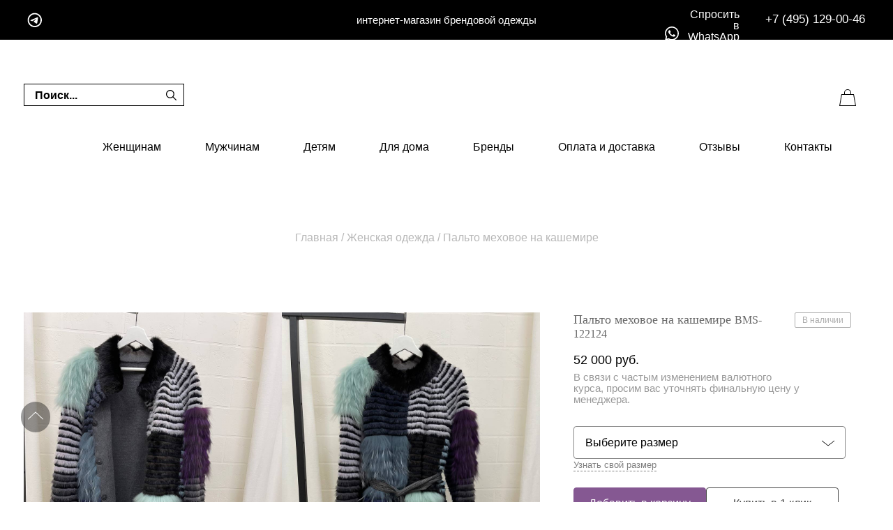

--- FILE ---
content_type: text/html; charset=UTF-8
request_url: https://brand-msk.ru/palto-mehovoe-na-kashemire.htm
body_size: 14953
content:
 <!DOCTYPE html>
<html xmlns="http://www.w3.org/1999/xhtml" xml:lang="ru" lang="ru">
<head>
<meta http-equiv="Content-Type" content="text/html; charset=utf-8" />
<title>Пальто меховое на кашемире BMS-122124 разноцветное – купить в интернет магазине с доставкой</title>
 <meta name="description" content="Заказать пальто меховое на кашемире   BMS-122124 в интернет-магазине brand-msk.ru по цене 52000 руб. Широкий ассортимент товаров известных брендов с доставкой по РФ. Звоните ☎ +7 (925) 329-97-57 "/>

<meta name="yandex-verification" content="d29a33e48eaab326" />
<meta name="yandex-verification" content="13905d5f3285225f" />
<meta name="yandex-verification" content="a0776dbf610a94ae" />
<meta name="yandex-verification" content="79b2b7d38e4bbfb8" />
<meta name="google-site-verification" content="kg24qkrjKAqifoOB_wWNDusRFXv-o9XUltE0bLFKUjg" />
<meta name="robots" content="INDEX,FOLLOW" />
<link rel="shortcut icon" href="https://brand-msk.ru/favicon.png" type="image/png">
<link rel="shortcut icon" href="https://brand-msk.ru/favicon.ico" type="image/x-icon">


<meta name="viewport" content="width=device-width, initial-scale=1.0, maximum-scale=1.0, user-scalable=0">
<!--[if lt IE 7]>
<script type="text/javascript">
//<![CDATA[
    var BLANK_URL = '/templates/standart/js/blank.html';
    var BLANK_IMG = '/templates/standart/js/spacer.gif';
//]]>
</script>
<![endif]-->
<link rel="stylesheet" type="text/css" href="/templates/standart/css/all.css?8677557689" media="all" />


<link rel="stylesheet" type="text/css" href="/templates/standart/js/sweetalert2.css" media="all" />
<link rel="stylesheet" href="/templates/standart/js/bx/jquery.bxslider.css?1233">
<link rel="stylesheet" href="/templates/standart/js/fancybox/jquery.fancybox.min.css?1236673">

 
<link rel="stylesheet" type="text/css" href="//cdn.jsdelivr.net/npm/slick-carousel@1.8.1/slick/slick.css"/>


<link rel="canonical" href="https://brand-msk.ru/palto-mehovoe-na-kashemire.htm"/>



 

</head>
<body class=" catalog-category-view  categorypath-woman-clothing category-clothing"><div class="wrapper">

    <div class="page">
        <header class="header-container">
        
         <div class="content-reassurance-header">
            <div class="reassurance-header">
       
  <a href="https://t.me/Sumo4kina/" class="insta">
<svg enable-background="new 0 0 54 54" viewBox="0 0 54 54" xmlns="http://www.w3.org/2000/svg">
    <path d="M 32 10 C 19.85 10 10 19.85 10 32 C 10 44.15 19.85 54 32 54 C 44.15 54 54 44.15 54 32 C 54 19.85 44.15 10 32 10 z M 32 14 C 41.941 14 50 22.059 50 32 C 50 41.941 41.941 50 32 50 C 22.059 50 14 41.941 14 32 C 14 22.059 22.059 14 32 14 z M 41.041016 23.337891 C 40.533078 23.279297 39.894891 23.418531 39.181641 23.675781 C 37.878641 24.145781 21.223719 31.217953 20.261719 31.626953 C 19.350719 32.014953 18.487328 32.437828 18.486328 33.048828 C 18.486328 33.478828 18.741312 33.721656 19.445312 33.972656 C 20.177313 34.234656 22.023281 34.79275 23.113281 35.09375 C 24.163281 35.38275 25.357344 35.130844 26.027344 34.714844 C 26.736344 34.273844 34.928625 28.7925 35.515625 28.3125 C 36.102625 27.8325 36.571797 28.448688 36.091797 28.929688 C 35.611797 29.410688 29.988094 34.865094 29.246094 35.621094 C 28.346094 36.539094 28.985844 37.490094 29.589844 37.871094 C 30.278844 38.306094 35.239328 41.632016 35.986328 42.166016 C 36.733328 42.700016 37.489594 42.941406 38.183594 42.941406 C 38.877594 42.941406 39.242891 42.026797 39.587891 40.966797 C 39.992891 39.725797 41.890047 27.352062 42.123047 24.914062 C 42.194047 24.175062 41.960906 23.683844 41.503906 23.464844 C 41.365656 23.398594 41.210328 23.357422 41.041016 23.337891 z"></path>
     </svg></a> 
                <p><span class="slogan">интернет-магазин брендовой одежды</span></p>
<div class="phone"><a href="tel:+74951290046">+7 (495) 129-00-46</a></div>
                                           
<a href="https://api.whatsapp.com/send?phone=79253299757&amp;text=Здравствуйте,BrandMsk!" class="whatsapp">
<svg enable-background="new 0 0 24 24" viewBox="0 0 24 24"  xmlns="http://www.w3.org/2000/svg"><path d="m17.507 14.307-.009.075c-2.199-1.096-2.429-1.242-2.713-.816-.197.295-.771.964-.944 1.162-.175.195-.349.21-.646.075-.3-.15-1.263-.465-2.403-1.485-.888-.795-1.484-1.77-1.66-2.07-.293-.506.32-.578.878-1.634.1-.21.049-.375-.025-.524-.075-.15-.672-1.62-.922-2.206-.24-.584-.487-.51-.672-.51-.576-.05-.997-.042-1.368.344-1.614 1.774-1.207 3.604.174 5.55 2.714 3.552 4.16 4.206 6.804 5.114.714.227 1.365.195 1.88.121.574-.091 1.767-.721 2.016-1.426.255-.705.255-1.29.18-1.425-.074-.135-.27-.21-.57-.345z"/><path d="m20.52 3.449c-7.689-7.433-20.414-2.042-20.419 8.444 0 2.096.549 4.14 1.595 5.945l-1.696 6.162 6.335-1.652c7.905 4.27 17.661-1.4 17.665-10.449 0-3.176-1.24-6.165-3.495-8.411zm1.482 8.417c-.006 7.633-8.385 12.4-15.012 8.504l-.36-.214-3.75.975 1.005-3.645-.239-.375c-4.124-6.565.614-15.145 8.426-15.145 2.654 0 5.145 1.035 7.021 2.91 1.875 1.859 2.909 4.35 2.909 6.99z"/></svg>
<span>Спросить в WhatsApp</span></a>
                </div>
        </div>
        
  <section class="quick-access">
           <form id="search_mini_form" action="/index.php" method="get">
        <input type="submit"       style="position: absolute; left: -9999px; width: 1px; height: 1px;"      tabindex="-1" />
    <div class="form-search">
    <input type="hidden" name="find" value="1">
    <input id="search" type="text" name="search_string" placeholder="Поиск..." value="" class="input-text"   />

    <svg version="1.1" xmlns="http://www.w3.org/2000/svg" xmlns:xlink="http://www.w3.org/1999/xlink" x="0px" y="0px"
	 viewBox="0 0 511.999 511.999" style="enable-background:new 0 0 511.999 511.999;" xml:space="preserve">
<path d="M508.874,478.708L360.142,329.976c28.21-34.827,45.191-79.103,45.191-127.309c0-111.75-90.917-202.667-202.667-202.667
			S0,90.917,0,202.667s90.917,202.667,202.667,202.667c48.206,0,92.482-16.982,127.309-45.191l148.732,148.732
			c4.167,4.165,10.919,4.165,15.086,0l15.081-15.082C513.04,489.627,513.04,482.873,508.874,478.708z M202.667,362.667
			c-88.229,0-160-71.771-160-160s71.771-160,160-160s160,71.771,160,160S290.896,362.667,202.667,362.667z"/>
</svg>

    </div>
</form>

    <a href="/" class="logo"></a>
      

      
    <a href="/basket" class="basket ">
	<svg xmlns="http://www.w3.org/2000/svg" viewBox="0 0 50 50" fill="none">
<path fill-rule="evenodd" clip-rule="evenodd" d="M20 18a5 5 0 0110 0v2h4l3 17H13l3-17h4v-2zm1 2h8v-2a4 4 0 00-8 0v2zm-4.179 1h16.341l2.658 15H14.208l2.613-15z" fill="#000"/>
</svg>
	<span id="basket" ></span></a>



    </section>
    <div class="content-nav">


    <nav class="nav-container">
        <span class="menu-search menu-search-mobile"> <span class="loupe"><svg xmlns="http://www.w3.org/2000/svg" viewBox="0 0 50 50" fill="#000">
<path fill-rule="evenodd" clip-rule="evenodd" d="M17.483 17.735a9.463 9.463 0 000 13.435c3.61 3.61 9.013 4.072 13.075.345l4.605 4.605.707-.707-4.605-4.605c3.725-4.061 3.263-9.464-.347-13.073a9.463 9.463 0 00-13.435 0zm.707 12.728a8.463 8.463 0 010-12.021 8.463 8.463 0 0112.021 0c3.354 3.353 3.68 8.34 0 12.02-3.68 3.681-8.667 3.354-12.02 0z"></path></svg></span></span>
        <span class="picto-menu"><span class="picto-mob">
         <svg width="24" height="24" fill="none" xmlns="http://www.w3.org/2000/svg"><path d="M2 11.5h20m-20-7h20m-20 14h20" stroke="#000000"></path></svg>
        </span> </span>
        <ul id="nav">

   <li  class="level0 first  level-top parent">
  <a href="javascript:void(0);"  class="level-top" ><span>Женщинам</span></a>

     
  <div>
   <div class="submenu">
      <ul class="level0">
              <li  class="level1 parent">
          <a href="/zhenkaya-odezhda" >
            <span>Одежда
            </span></a>                       <ul class="level1">
                         <li  class="level2">
              <a href="/zhenkaya-odezhda/platya" >
                <span>Платья</span></a>
            </li>
                        <li  class="level2">
              <a href="/zhenkaya-odezhda/futbolki" >
                <span>Футболки</span></a>
            </li>
                        <li  class="level2">
              <a href="/zhenkaya-odezhda/sportivnye-kostyumy" >
                <span>Спортивные костюмы</span></a>
            </li>
                        <li  class="level2">
              <a href="/zhenkaya-odezhda/yubki" >
                <span>Юбки</span></a>
            </li>
                        <li  class="level2">
              <a href="/zhenkaya-odezhda/kofty" >
                <span>Кофты</span></a>
            </li>
                     </ul>
          	        </li>
               <li  class="level1 parent">
          <a href="/zhenskaya-obuv" >
            <span>Обувь
            </span></a>                       <ul class="level1">
                         <li  class="level2">
              <a href="/zhenskaya-obuv/tufli" >
                <span>Туфли</span></a>
            </li>
                        <li  class="level2">
              <a href="/zhenskaya-obuv/sapogi" >
                <span>Сапоги</span></a>
            </li>
                        <li  class="level2">
              <a href="/zhenskaya-obuv/krossovki" >
                <span>Кроссовки</span></a>
            </li>
                        <li  class="level2">
              <a href="/zhenskaya-obuv/botilony" >
                <span>Ботильоны</span></a>
            </li>
                        <li  class="level2">
              <a href="/zhenskaya-obuv/shlepantsy" >
                <span>Шлепанцы</span></a>
            </li>
                     </ul>
          	        </li>
               <li  class="level1 parent">
          <a href="/zhenskie-sumki" >
            <span>Сумки
            </span></a>                       <ul class="level1">
                         <li  class="level2">
              <a href="/zhenskie-sumki/remni-dla-sumok" >
                <span>Ремни для сумок</span></a>
            </li>
                        <li  class="level2">
              <a href="/zhenskie-sumki/koshelki" >
                <span>Кошельки</span></a>
            </li>
                        <li  class="level2">
              <a href="/zhenskie-sumki/oblojka-na-pasport" >
                <span>Обложки на паспорт</span></a>
            </li>
                        <li  class="level2">
              <a href="/zhenskie-sumki/poyasnye" >
                <span>Поясные сумки</span></a>
            </li>
                        <li  class="level2">
              <a href="/zhenskie-sumki/sportivnye" >
                <span>Спортивные</span></a>
            </li>
                        <li  class="level2">
              <a href="/zhenskie-sumki/ryukzaki" >
                <span>Рюкзаки</span></a>
            </li>
                     </ul>
          	        </li>
               <li  class="level1 parent">
          <a href="/aksessuary" >
            <span>Аксессуары
            </span></a>                       <ul class="level1">
                         <li  class="level2">
              <a href="/aksessuary/golovnye-ubory-zhenskie" >
                <span>Головные уборы</span></a>
            </li>
                        <li  class="level2">
              <a href="/aksessuary/platki-sharfy/sharfy-zhenskie" >
                <span>Шарфы</span></a>
            </li>
                        <li  class="level2">
              <a href="/aksessuary/remni/zhenskie" >
                <span>Ремни</span></a>
            </li>
                        <li  class="level2">
              <a href="/aksessuary/chasy/zhenskie" >
                <span>Часы</span></a>
            </li>
                        <li  class="level2">
              <a href="/aksessuary/zonty/zhenskie" >
                <span>Зонты</span></a>
            </li>
                        <li  class="level2">
              <a href="/aksessuary/perchatki/zhenskie" >
                <span>Перчатки</span></a>
            </li>
                     </ul>
          	        </li>
               <li  class="level1 parent">
          <a href="/yuvelirnye-ukrasheniya" >
            <span>Ювелирные украшения
            </span></a>                       <ul class="level1">
                         <li  class="level2">
              <a href="/yuvelirnye-ukrasheniya/koltsa" >
                <span>Кольца</span></a>
            </li>
                        <li  class="level2">
              <a href="/yuvelirnye-ukrasheniya/kole" >
                <span>Колье</span></a>
            </li>
                        <li  class="level2">
              <a href="/yuvelirnye-ukrasheniya/braslety" >
                <span>Браслеты</span></a>
            </li>
                        <li  class="level2">
              <a href="/yuvelirnye-ukrasheniya/sergi" >
                <span>Серьги</span></a>
            </li>
                        <li  class="level2">
              <a href="/yuvelirnye-ukrasheniya/broshi" >
                <span>Броши</span></a>
            </li>
                     </ul>
          	        </li>
             </ul>
    </div>

  </div>

</li>

    <li  class="level0   level-top parent">
  <a href="javascript:void(0);"  class="level-top" ><span>Мужчинам</span></a>

     
  <div>
   <div class="submenu">
      <ul class="level0">
              <li  class="level1 parent">
          <a href="/muzhskaya-odezhda" >
            <span>Одежда
            </span></a>                       <ul class="level1">
                         <li  class="level2">
              <a href="/muzhskaya-odezhda/sportivnye-kostyumy" >
                <span>Спортивные костюмы</span></a>
            </li>
                        <li  class="level2">
              <a href="/muzhskaya-odezhda/vetrovki" >
                <span>Ветровки</span></a>
            </li>
                        <li  class="level2">
              <a href="/muzhskaya-odezhda/futbolki" >
                <span>Футболки</span></a>
            </li>
                        <li  class="level2">
              <a href="/muzhskaya-odezhda/bryuki" >
                <span>Брюки</span></a>
            </li>
                        <li  class="level2">
              <a href="/muzhskaya-odezhda/kofty" >
                <span>Кофты</span></a>
            </li>
                     </ul>
          	        </li>
               <li  class="level1 parent">
          <a href="/muzhskaya-obuv" >
            <span>Обувь
            </span></a>                       <ul class="level1">
                         <li  class="level2">
              <a href="/muzhskaya-obuv/tufli" >
                <span>Туфли</span></a>
            </li>
                        <li  class="level2">
              <a href="/muzhskaya-obuv/krossovki" >
                <span>Кроссовки</span></a>
            </li>
                        <li  class="level2">
              <a href="/muzhskaya-obuv/botinki" >
                <span>Ботинки</span></a>
            </li>
                        <li  class="level2">
              <a href="/muzhskaya-obuv/shlepantsy" >
                <span>Шлепанцы</span></a>
            </li>
                        <li  class="level2">
              <a href="/muzhskaya-obuv/mokasiny" >
                <span>Мокасины</span></a>
            </li>
                     </ul>
          	        </li>
               <li  class="level1 parent">
          <a href="/sumki-muzhskie" >
            <span>Сумки
            </span></a>                       <ul class="level1">
                         <li  class="level2">
              <a href="/sumki-muzhskie/koshelki" >
                <span>Кошельки</span></a>
            </li>
                        <li  class="level2">
              <a href="/sumki-muzhskie/oblojka-na-pasport" >
                <span>Обложки на паспорт</span></a>
            </li>
                        <li  class="level2">
              <a href="/sumki-muzhskie/barsetki" >
                <span>Барсетки</span></a>
            </li>
                        <li  class="level2">
              <a href="/sumki-muzhskie/sportivnye" >
                <span>Спортивные</span></a>
            </li>
                        <li  class="level2">
              <a href="/sumki-muzhskie/delovye" >
                <span>Деловые</span></a>
            </li>
                        <li  class="level2">
              <a href="/sumki-muzhskie/ryukzaki" >
                <span>Рюкзаки</span></a>
            </li>
                     </ul>
          	        </li>
               <li  class="level1 parent">
          <a href="/aksessuary" >
            <span>Аксессуары
            </span></a>                       <ul class="level1">
                         <li  class="level2">
              <a href="/aksessuary/platki-sharfy/sharfy-muzhskie" >
                <span>Шарфы</span></a>
            </li>
                        <li  class="level2">
              <a href="/aksessuary/ochki/muzhskie" >
                <span>Очки</span></a>
            </li>
                        <li  class="level2">
              <a href="/aksessuary/zonty/muzhskie" >
                <span>Зонты</span></a>
            </li>
                        <li  class="level2">
              <a href="/aksessuary/remni/muzhskie" >
                <span>Ремни</span></a>
            </li>
                        <li  class="level2">
              <a href="/aksessuary/chasy/muzhskie" >
                <span>Часы</span></a>
            </li>
                        <li  class="level2">
              <a href="/aksessuary/perchatki/muzhskie" >
                <span>Перчатки</span></a>
            </li>
                     </ul>
          	        </li>
             </ul>
    </div>

  </div>

</li>

    <li  class="level0   level-top parent">
  <a href="javascript:void(0);"  class="level-top" ><span>Детям</span></a>

     
  <div>
   <div class="submenu">
      <ul class="level0">
              <li  class="level1 parent">
          <div>
            <span>Одежда
            </span></div>                       <ul class="level1">
                         <li  class="level2">
              <a href="/odezhda-dlya-malchikov" >
                <span>Для мальчиков</span></a>
            </li>
                        <li  class="level2">
              <a href="/odezhda-dlya-devochek" >
                <span>Для девочек</span></a>
            </li>
                        <li  class="level2">
              <a href="/odezhda-dlya-malchikov/school-form" >
                <span>Школьная форма - мальчики</span></a>
            </li>
                        <li  class="level2">
              <a href="/odezhda-dlya-devochek/school-form" >
                <span>Школьная форма - девочки</span></a>
            </li>
                     </ul>
          	        </li>
               <li  class="level1 parent">
          <a href="/detskaya-obuv" >
            <span>Обувь
            </span></a>                       <ul class="level1">
                         <li  class="level2">
              <a href="/detskaya-obuv/dlya-malchikov" >
                <span>Для мальчиков</span></a>
            </li>
                        <li  class="level2">
              <a href="/detskaya-obuv/dlya-devochek" >
                <span>Для девочек</span></a>
            </li>
                     </ul>
          	        </li>
               <li  class="level1 parent">
          <a href="/detskie-tovary" >
            <span>Детские товары
            </span></a>                       <ul class="level1">
                         <li  class="level2">
              <a href="/odezhda-dlya-novorozhdennyh" >
                <span>Одежда для новорожденных</span></a>
            </li>
                        <li  class="level2">
              <a href="/detskie-tovary/ryukzaki" >
                <span>Рюкзаки</span></a>
            </li>
                     </ul>
          	        </li>
               <li  class="level1 parent">
          <a href="/brendy-detskih-tovarov" >
            <span>Бренды
            </span></a>                     </li>
             </ul>
    </div>

  </div>

</li>

    <li  class="level0   level-top parent">
  <a href="javascript:void(0);"  class="level-top" ><span>Для дома</span></a>

     
  <div>
   <div class="submenu">
      <ul class="level0">
              <li  class="level1 parent">
          <a href="/dom/posyda" >
            <span>Посуда
            </span></a>                     </li>
               <li  class="level1 parent">
          <a href="/dom/textil" >
            <span>Текстиль
            </span></a>                     </li>
               <li  class="level1 parent">
          <a href="/dom/kantselyarskie-tovary" >
            <span>Канцелярские товары
            </span></a>                     </li>
             </ul>
    </div>

  </div>

</li>

    <li  class="level0   ">
  <a href="/brands"  class="level-top" >Бренды</a>

     
</li>

    <li  class="level0   ">
  <a href="/oplata-dostavka"  class="level-top" >Оплата и доставка</a>

     
</li>

    <li  class="level0   ">
  <a href="/otzyvy"  class="level-top" >Отзывы</a>

     
</li>

    <li  class="level0   ">
  <a href="/kontakty"  class="level-top" >Контакты</a>

     
</li>

          </ul>
    </nav>

    </div>

    </header>

        <div class="main-container col1-layout">
      

                <div class="main ">
 <div class="row">
                    <div class="breadcrumbs">
    <ul itemscope itemtype="http://schema.org/BreadcrumbList">
                    <li itemprop="itemListElement" itemscope itemtype="http://schema.org/ListItem">
                            <a href="/" itemprop="item"><span itemprop="name">Главная</span></a> <meta itemprop="position" content="1" />
                                        <span> / </span> 
                        </li>
                               <li itemprop="itemListElement" itemscope itemtype="http://schema.org/ListItem" ><a href="/zhenkaya-odezhda" itemprop="item"><span itemprop="name">Женская одежда</span></a> <meta itemprop="position" content="2" /> <span> / </span></li>
           
                    <li itemprop="itemListElement" itemscope itemtype="http://schema.org/ListItem"><span itemprop="name">Пальто меховое на кашемире  </span> <meta itemprop="position" content="3" /></li>
            </ul>
</div>
                
                </div>
                                                               

       

   <div class="col-main">
                                        
<div class="product-view row" itemscope itemtype="https://schema.org/Product">
    <div class="product-essential">
      
            <div class="product-img-box">
			  <p class="back-link"><a href="/zhenkaya-odezhda#g122124" ><span class="picto-retour"></span></a></p>			
  
                                                                    
<div class="product-image cnt4"  style="position:relative">
                          

 <div >
<a href='/upload/shop/photo-2023-10-07-10-47-55-2-.jpg' data-fancybox = "model"  id="mainimage" class="inside">
                        <img width="325px" height="430px" itemprop="image" style="aspect-ratio: 960 / 1280;" src="/upload/shop/photo-2023-10-07-10-47-55-2-.jpg" alt="Пальто меховое на кашемире   Артикул BMS-122124. Вид 1"  title="Пальто меховое на кашемире   Артикул BMS-122124. Вид 1"/>
                    </a>
                </div> 

 				
                           

 <div >
<a href='/upload/shop/photo-2023-10-07-10-47-54.jpg' data-fancybox = "model"   class="inside">
                        <img width="325px" height="430px"  style="aspect-ratio: 960 / 1280;" src="/upload/shop/photo-2023-10-07-10-47-54.jpg" alt="Пальто меховое на кашемире   Артикул BMS-122124. Вид 2"  title="Пальто меховое на кашемире   Артикул BMS-122124. Вид 2"/>
                    </a>
                </div> 

 				
                           

 <div >
<a href='/upload/shop/photo-2023-10-07-10-47-55.jpg' data-fancybox = "model"   class="inside">
                        <img width="325px" height="430px"  style="aspect-ratio: 960 / 1280;" src="/upload/shop/photo-2023-10-07-10-47-55.jpg" alt="Пальто меховое на кашемире   Артикул BMS-122124. Вид 3"  title="Пальто меховое на кашемире   Артикул BMS-122124. Вид 3"/>
                    </a>
                </div> 

 				
                           

 <div >
<a href='/upload/shop/photo-2023-10-07-10-47-56.jpg' data-fancybox = "model"   class="inside">
                        <img width="325px" height="430px"  style="aspect-ratio: 960 / 1280;" src="/upload/shop/photo-2023-10-07-10-47-56.jpg" alt="Пальто меховое на кашемире   Артикул BMS-122124. Вид 4"  title="Пальто меховое на кашемире   Артикул BMS-122124. Вид 4"/>
                    </a>
                </div> 

 				
   
 </div>
                        
                        
    
    
    
    
    
    
    
                            </div>
            <div class="product-shop">
            
                              
            
                            
                <div class="product-name">
                    <h1 itemprop="name">
					 
					Пальто меховое на кашемире   <span class="sku">BMS-122124</span> 
                    </h1>


                </div>                      
                
             
                
             <div class="availablity">В наличии</div>               
              <meta itemprop="description" content="Заказать пальто меховое на кашемире   BMS-122124 в интернет-магазине brand-msk.ru по цене 52000 руб. Широкий ассортимент товаров известных брендов с доставкой по РФ. Звоните ☎ +7 (925) 329-97-57">  
           
                
    

 

<span class="p-info price" itemprop="offers" itemscope="" itemtype="http://schema.org/Offer"  >
<meta itemprop="availability" content="https://schema.org/InStock" />               
            <span itemprop="price" content="52000">52 000</span> <meta itemprop="priceCurrency" content="RUB"> руб. 
            <meta itemprop="itemCondition" content="https://schema.org/NewCondition" />
            </span>
    
    
             <div style="color:#999999;padding:5px 0;font-size:15px;line-height:110%;max-width: 330px;clear:both;">
 В связи с частым изменением валютного курса, просим вас уточнять финальную цену у менеджера.
 </div> 
          
    
                 
     
                                                                 
                
               
                
                <div class="size-box">
     
                                      
                  <div class="sort_option"><span>Выберите размер</span>
                    <ul class="dropdown others pick_size">
                                           <li rel="L"><a href="#" >L<span> RUS</span></a></li> 
                                            <li rel="M"><a href="#" >M<span> RUS</span></a></li> 
                                            <li rel="S"><a href="#" >S<span> RUS</span></a></li> 
                                            <li rel="XS"><a href="#" >XS<span> RUS</span></a></li> 
                                          </ul>
              </div>
              
			  <div class="size-tab-holder">
				<div class="size-tab-units">Размер <span>rus</span></div>
                <div class="size-tab"><a data-fancybox data-src="#sizes-popup" href="javascript:;" class="size-href" data-options='{"touch" : false}'  >Узнать свой размер</a></div>             </div> 
                </div>
                            <input type=hidden id="model_size" value="">   
             
               
                <div class="buy-box" >
                <a href="/basket/add/122124&order=1" class="buy" id="buybutton">
                    <span>Добавить в корзину</span>
                  </a>
                <div data-goodid="122124" class="buy" id="oneclick">
             Купить в 1 клик
                  </div>
               <input type=hidden name="id"  value="Пальто меховое на кашемире ">    
           </div>  
           
          
             
           
                    
              
    

  
  
  

                
           <div class="head-tabs">
                 <div class="tab tab-head-active" id="tab-1">Описание</div> 
                      
                 <div class="tab " id="tab-2">Доставка</div>
                 <div class="tab" id="tab-3">Оплата</div>
                                                                    </div> 
                <div class="content-tabs">
                                             <div class="tab-container tab-1 tab_active">
                            <div class="std">
                            
                                                        
                            <span class="cdescr">Пальто меховое на кашемире BMS-122124 – это яркий и стильный предмет гардероба, сочетающий в себе элементы роскоши и современного дизайна. Пальто выполнено в оригинальном стиле с использованием различных цветов и фактур.</span>

                            
        		
        
        <span class="cparams"><ul><li><span>Модель<span> . . . . . . . . . . . . . . . . . . . . . . . . . . . . . . . . . . . . . . . . . . . . . . . . . . . . . . . . . . . . . . . . . . . . . . . . . . . . . . . . .</span></span><span>BMS-122124</span></li>

<li><span>Материал<span> . . . . . . . . . . . . . . . . . . . . . . . . . . . . . . . . . . . . . . . . . . . . . . . . . . . . . . . . . . . . . . . . . . . . . . . . . . . . . . . . .</span></span><span> Кашемир, Мех</span></li>
<li><span>Цвет<span> . . . . . . . . . . . . . . . . . . . . . . . . . . . . . . . . . . . . . . . . . . . . . . . . . . . . . . . . . . . . . . . . . . . . . . . . . . . . . . . . .</span></span><span> Разноцветный</span></li>
<li><span>Страна дизайна<span> . . . . . . . . . . . . . . . . . . . . . . . . . . . . . . . . . . . . . . . . . . . . . . . . . . . . . . . . . . . . . . . . . . . . . . . . . . . . . . . . .</span></span><span> Не указана</span></li>
<li><span>Назначение<span> . . . . . . . . . . . . . . . . . . . . . . . . . . . . . . . . . . . . . . . . . . . . . . . . . . . . . . . . . . . . . . . . . . . . . . . . . . . . . . . . .</span></span><span> Повседневная носка</span></li>
</ul>


        
          
       	<ul style="margin-top: 10px;"> 
         <li>
         <span>Качество<span> . . . . . . . . . . . . . . . . . . . . . . . . . . . . . . . . . . . . . . . . . . . . . . . . . . . . . . . . . . . . . . . . . . . . . . . . . . . . . . . . .</span></span>
     <span>LUX, 1:1 к оригиналу</span></li>
        <li>
         <span>Размеры<span> . . . . . . . . . . . . . . . . . . . . . . . . . . . . . . . . . . . . . . . . . . . . . . . . . . . . . . . . . . . . . . . . . . . . . . . . . . . . . . . . .</span></span>
     <span>
               L,                 M,                 S,                 XS        </span>
				</li></ul>  
       
        
        </span>
        
        
        <span class="cbenefits">
<ul>
<li><span>Уникальный дизайн и сочетание цветов.</span></li>
<li><span>Обеспечивает комфорт и тепло.</span></li>
<li><span>Подходит для создания разнообразных образов.</span></li>
<li><span>Качественные материалы.</span></li>
</ul>
</span>
        
        					
                        </div>
                        </div>
                        
                            
                        
                        
                        <div class="tab-container tab-2" style="display:none"	>
                            <div class="std">
                            
             <div class="delivery-calc"><div class="delivery-calc_header">Доставим в <span id="select_city">г. Москва</span>
             
             
 <div id="delivery_data" style="display:none">
    <div><div class="h2">Куда доставить?</div> 
    
<div class="cities"><a href="#">г. Москва</a><a href="#">г. Санкт-Петербург</a><a href="#">г. Барнаул</a><a href="#">г. Владивосток</a><a href="#">г. Волгоград</a><a href="#">г. Воронеж</a><a href="#">г. Екатеринбург</a><a href="#">г. Ижевск</a><a href="#">г. Иркутск</a><a href="#">г. Казань</a><a href="#">г. Кемерово</a><a href="#">г. Краснодар</a><a href="#">г. Красноярск</a><a href="#">г. Махачкала</a><a href="#">г. Нижний Новгород</a><a href="#">г. Новосибирск</a><a href="#">г. Омск</a><a href="#">г. Оренбург</a><a href="#">г. Пермь</a><a href="#">г. Ростов-на-Дону</a><a href="#">г. Самара</a><a href="#">г. Саратов</a><a href="#">г. Тольятти</a><a href="#">г. Томск</a><a href="#">г. Тюмень</a><a href="#">г. Ульяновск</a><a href="#">г. Уфа</a><a href="#">г. Хабаровск</a><a href="#">г. Челябинск</a><a href="#">г. Ярославль</a><a href="#"><i>Вся Россия</i></a></div>
  </div>
 </div>
             
             </div>                
                            
                            
  <span class="cdescr delivery-moscow">Доставка курьером по Москве в пределах МКАД составляет 500 руб.</span> 
  <span class="cparams delivery-moscow"><ul>
  <li><span>Москва-сити:<span> . . . . . . . . . . . . . . . . . . . . . . . . . . . . . . . . . . . . . . . . . . . . . . . . . . . . . . . . . . . . . . . . . . . . . . . . . . . . . . . . .</span></span><span> 1000 руб.</span></li>
  <li><span>До 3км от МКАД<span> . . . . . . . . . . . . . . . . . . . . . . . . . . . . . . . . . . . . . . . . . . . . . . . . . . . . . . . . . . . . . . . . . . . . . . . . . . . . . . . . .</span></span><span> 600 руб.</span></li>
  <li><span>3-6км<span> . . . . . . . . . . . . . . . . . . . . . . . . . . . . . . . . . . . . . . . . . . . . . . . . . . . . . . . . . . . . . . . . . . . . . . . . . . . . . . . . .</span></span><span> 700 руб.</span></li>
  <li><span>6-12км<span> . . . . . . . . . . . . . . . . . . . . . . . . . . . . . . . . . . . . . . . . . . . . . . . . . . . . . . . . . . . . . . . . . . . . . . . . . . . . . . . . .</span></span><span> 800 руб.</span></li>
  <li><span>12-20км<span> . . . . . . . . . . . . . . . . . . . . . . . . . . . . . . . . . . . . . . . . . . . . . . . . . . . . . . . . . . . . . . . . . . . . . . . . . . . . . . . . .</span></span><span> 1000 руб.</span></li>
  <li><span>20-25км<span> . . . . . . . . . . . . . . . . . . . . . . . . . . . . . . . . . . . . . . . . . . . . . . . . . . . . . . . . . . . . . . . . . . . . . . . . . . . . . . . . .</span></span><span> 1200 руб.</span></li>
  <li><span>25-30км<span> . . . . . . . . . . . . . . . . . . . . . . . . . . . . . . . . . . . . . . . . . . . . . . . . . . . . . . . . . . . . . . . . . . . . . . . . . . . . . . . . .</span></span><span> 1500 руб.</span></li>
  <li><span>30-35км<span> . . . . . . . . . . . . . . . . . . . . . . . . . . . . . . . . . . . . . . . . . . . . . . . . . . . . . . . . . . . . . . . . . . . . . . . . . . . . . . . . .</span></span><span> 1800 руб.</span></li>
  <li><span>35-40км<span> . . . . . . . . . . . . . . . . . . . . . . . . . . . . . . . . . . . . . . . . . . . . . . . . . . . . . . . . . . . . . . . . . . . . . . . . . . . . . . . . .</span></span><span> 2100 руб.</span></li>
  <li><span>40-45км<span> . . . . . . . . . . . . . . . . . . . . . . . . . . . . . . . . . . . . . . . . . . . . . . . . . . . . . . . . . . . . . . . . . . . . . . . . . . . . . . . . .</span></span><span> 2500 руб.</span></li>
  <li><span>45-50км<span> . . . . . . . . . . . . . . . . . . . . . . . . . . . . . . . . . . . . . . . . . . . . . . . . . . . . . . . . . . . . . . . . . . . . . . . . . . . . . . . . .</span></span><span> 3000 руб.</span></li>
</ul></span>
 
<p>По России: экспресс доставка на дом компанией СДЭК 1-2 дня, 500-700 руб.<br><br></p>
<p>Товар будет отправлен на следующий день после оформления заказа</p> 
                            </div>
                        </div>
                        
                        <div class="tab-container tab-3" style="display:none">
                            <div class="std">
<p>
По Москве оплата производится курьеру наличными. <br><br> В другие города и страны возможен перевод онлайн на карту Сбербанка, Tinkoff банка, Альфа банка или ВТБ МИР.<br><br>
</p>
                            </div>
                        </div>
                        
                                 </div>
                                  
         
   <div class="good_categories">
   
  <a href="/zhenkaya-odezhda">Женская одежда</a>
   
  <a href="/zhenkaya-odezhda/palto">Пальто женские</a>
   
  <a href="/zhenkaya-odezhda/shuby">Женские шубы</a>
   </div> 
  
         
                        
                                   
           
  
           
              
            </div>
            <div class="clearer"></div>
			
	  <div class="feedback-slides-holder">
<span class="h2" align=center id="feedback-head">Отзывы наших покупателей</span>
<div id="feedback-slides">
 
   
<div><div class="feedone">
	<span>Валентина</span>    

 Очень крутой магазин, лучшее качество и цена!
 </div></div>
  
<div><div class="feedone">
	<span>Наталья</span>    

 Девочки , спасибо !) Как всегда все на высоте! Купила столько красоты , на отдых полечу с обновками !)
 </div></div>
  
<div><div class="feedone">
	<span>Филипп</span>    

 Второй раз заказываю в этом магазине и поэтому решил оставить отзыв . Первый раз заказал костюм , все понравилось и размер подошел . А сегодня получил ботинки Loro качество хорошее , но маломерят ,меня предупредили и передали больше на размер . В общем все понравилось .
 </div></div>
  
<div><div class="feedone">
	<span>Ксения</span>    

 Получила сегодня посылочку и я в восторге! Спасибо!
 </div></div>
  
<div><div class="feedone">
	<span>Бэлла</span>    

 Огромное спасибо! Шубка класс! Спасибо всему коллективу  ! Внимательное отношение к клиенту, всегда понимающие и исполняющие наши прихоти!
 </div></div>
   
</div> 

<a href="#" class="allfeedback" id="feedback_get">Написать отзыв</a>

<div class="comment_block" id="feedback_block" hidden>
   
    <div id="rate-it"></div>
   
  <input type="text" id="feedback-name" name="name" value="" class="txt_box" placeholder="Ваше имя">
  
  <textarea class="txt_box" id="feedback-opinion" name="opinion" placeholder="Ваш отзыв"></textarea>
 
    <p id="error-message" class="nofeedback error" hidden>Заполните все обязательные поля.</p>
 
<div align="center"><a href="#" id="submit-feedback" class="allfeedback">Отправить</a></div> 


 

</div> 

</div>                              
 
   

      <div class="product-collateral">
        
<div class="box-collateral box-up-sell">
            <span class="h2" align="center">Похожие товары</span>
            <ul class="upsell-product" id="upsell-product">
                                    
             
 
           <li><div class="wrap-limit"><a href="/shuba-max-mara-3.htm"  class="product-image">
                            <img src="/img/4/3/3/photo-2024-01-06-16-48-55.jpg"   />                            <span class="famille">Шуба </span>
                            <span class="product-name">Max Mara</span>                            <span>BMS-125671</span>
                       </a>
                      <div class="pricer">
                              <span class="price">53500 РУБ</span> 
                               
                                        </div>
                     </div></li>
  
 
           <li><div class="wrap-limit"><a href="/shuba-max-mara-15.htm"  class="product-image">
                            <img src="/img/4/3/3/1photo-2024-01-06-16-48-32-2-.jpg"   />                            <span class="famille">Шуба </span>
                            <span class="product-name">Max Mara</span>                            <span>BMS-125672</span>
                       </a>
                      <div class="pricer">
                              <span class="price">53500 РУБ</span> 
                               
                                        </div>
                     </div></li>
  
 
           <li><div class="wrap-limit"><a href="/shuba-celine-2.htm"  class="product-image">
                            <img src="/img/4/3/3/photo-2024-02-10-10-08-00.jpg"   />                            <span class="famille">Шуба</span>
                            <span class="product-name">Celine</span>                            <span>BMS-127091</span>
                       </a>
                      <div class="pricer">
                              <span class="price">37000 РУБ</span> 
                               
                                        </div>
                     </div></li>
  
 
           <li><div class="wrap-limit"><a href="/polushubok-max-mara.htm"  class="product-image">
                            <img src="/img/4/3/3/photo-2024-09-13-15-32-14.jpg"   />                            <span class="famille">Полушубок </span>
                            <span class="product-name">Max Mara</span>                            <span>BMS-135275</span>
                       </a>
                      <div class="pricer">
                              <span class="price">84000 РУБ</span> 
                               
                                        </div>
                     </div></li>
  
 
           <li><div class="wrap-limit"><a href="/polushubok-max-mara-1.htm"  class="product-image">
                            <img src="/img/4/3/3/photo-2024-09-13-15-32-31.jpg"   />                            <span class="famille">Полушубок </span>
                            <span class="product-name">Max Mara</span>                            <span>BMS-135276</span>
                       </a>
                      <div class="pricer">
                              <span class="price">84000 РУБ</span> 
                               
                                        </div>
                     </div></li>
  
 
           <li><div class="wrap-limit"><a href="/shuba-max-mara-16.htm"  class="product-image">
                            <img src="/img/4/3/3/photo-2024-10-30-11-06-31.jpg"   />                            <span class="famille">Шуба</span>
                            <span class="product-name">Max Mara</span>                            <span>BMS-136828</span>
                       </a>
                      <div class="pricer">
                              <span class="price">60500 РУБ</span> 
                               
                                        </div>
                     </div></li>
  
                          
                            </ul>
             
</div>
    </div>
    
        

       
    </div>
	
	
			
                 
    
  
    
</div>

 
                </div>



 
</div>


  </div>
        </div>
        <footer class="footer-container">
    <div class="footer">
 
        <div class="footer-menu row">
	<div class="footer-menu-content">
	    <div class="footer-menu-block first">
<div class="footer-menu-title">Женщинам</div>
<ul>
<li><a href="/zhenkaya-odezhda" >Одежда</a></li>            
<li><a href="/zhenskaya-obuv" >Обувь</a></li>            
<li><a href="/zhenskie-sumki" >Сумки</a></li>
<li><a href="/aksessuary" >Аксессуары</a></li>
<li><a href="/yuvelirnye-ukrasheniya" >Украшения</a></li>
</ul>
</div>
	    <div class="footer-menu-block">
<div class="footer-menu-title">Мужчинам</div>
<ul>
<li><a href="/muzhskaya-odezhda" >Одежда</a></li>            
<li><a href="/muzhskaya-obuv" >Обувь</a></li>            
<li><a href="/sumki-muzhskie" >Сумки</a></li>
<li><a href="/aksessuary" >Аксессуары</a></li>
</ul>
</div>
  <div class="footer-menu-block">
<div class="footer-menu-title">Детям</div>
<ul>
<li><a href="/odezhda-dlya-malchikov" >Одежда для мальчиков</a></li> 
<li><a href="/odezhda-dlya-devochek" >Одежда для девочек</a></li>           
<li><a href="/detskaya-obuv" >Обувь</a></li>            
<li><a href="/detskie-tovary" >Детские товары</a></li>
<li><a href="/brendy-detskih-tovarov" >Бренды</a></li>
</ul>
</div>
	    <div class="footer-menu-block"><div class="footer-menu-title">Помощь</div>
<ul>
<li><a href="/oplata-dostavka" >Оплата и доставка</a></li>
<li><a href="/otzyvy" >Отзывы</a></li>
<li><a href="/kontakty" >Контакты</a></li>
<li><a href="/brands" >Все бренды</a></li>
<li><a href="/sitemap" >Карта сайта</a></li>
  
</ul></div>
	  
 
	    <div class="footer-menu-block last">

 
<ul class="list-social">

<li class="i-phone"><a href="tel:+74951290046">+7 (495) 129-00-46</a></li>
<li class="i-email"><a href="mailto:info@brand-msk.ru">info@brand-msk.ru</a></li> 
<li class="i-insta"><a class="insta" href="https://t.me/Sumo4kina/" >Sumo4kina</a></li>
            </ul>
</div>
    </div>
</div>


        <ul class="link-foot">
<li>&copy; 2026 Brand-Msk.ru</li>  

 </ul>        <a href="#" class="scrollToTop"><span><svg version="1.1" xmlns="http://www.w3.org/2000/svg" xmlns:xlink="http://www.w3.org/1999/xlink" x="0px" y="0px"	 viewBox="0 0 511.998 511.998" style="enable-background:new 0 0 511.998 511.998;" xml:space="preserve">
<path d="M508.707,365.616L263.374,130.949c-4.125-3.938-10.625-3.938-14.75,0L3.29,365.616c-4.25,4.073-4.406,10.823-0.333,15.083
			c4.073,4.271,10.823,4.417,15.083,0.333l237.958-227.615l237.958,227.615c2.073,1.979,4.719,2.958,7.375,2.958
			c2.813,0,5.615-1.104,7.708-3.292C513.113,376.439,512.957,369.689,508.707,365.616z"/>
</svg></span></a>
    </div>
</footer>
 
<div style="display:none"> 
  <div id="order-one-click" class="one-click_form">
    <div class="h1">Оформить заказ в 1 клик</div>
   
    <form method="post" action="#" name="f_form" id="one_click" class="callback-form" >
    <input type=hidden id="click-model-size" >
    <input type=hidden id="good_id" >
    <div><input type="text" id="client_name" name="name" placeholder="Ваше имя" style="margin-bottom:15px;"></div>
    <div><input type="tel" id="client_phone" name="phone" class="phoneback" placeholder="+7 (___) ___-__-__" style="margin-bottom:10px;"></div>
    
    <div class="buy-box"><a href="#" class="order_button" id="one_click_order" >Оформить заказ</a></div>
      <div class="form-descr">Мы работаем с 10:00 до 20:00. Вы можете позвонить нам или подождать, пока мы перезвоним сами. Обещаем делать это максимально быстро!</div> 
    </form>
    </div>
    
    
        
  <div id="sizes-popup"  data-selectable>
    <div class="h1">Таблица размеров: <span>женская одежда </span></div>
 
    
    <div class="sizes_tbl">
    <table><tr><th>Российский размер (RU)<th>Международный размер (INT)<th>Европа (EU)<th>США (USA)<th>Англия (UK)<th>Обхват груди<th>Обхват талии<th>Обхват бёдер<tr><td>XXS<td>30<td>36<td>00<td>4<td>72-76 см<td>58-62 см<td>84-88 см<tr><td>XS<td>32<td>38<td>0-2<td>6<td>76-80 см<td>62-66 см<td>88-92 см<tr><td>S<td>34<td>40<td>4<td>8<td>80-84 см<td>66-70 см<td>92-96 см<tr><td>M<td>36<td>42<td>6-8<td>10<td>84-88 см<td>70-74 см<td>96-100 см<tr><td>L<td>38<td>44<td>10-12<td>12<td>90-94 см<td>78-82 см<td>104-108 см<tr><td>XL<td>40<td>46<td>14<td>14<td>98-102 см<td>86-90 см<td>112-116 см<tr><td>XXL<td>42<td>48<td>16<td>16<td>106-110 см<td>94-98 см<td>120-124 см</table>                        </div>
 
    </div>

<svg width="0" height="0">

<symbol id="tg" width="31" height="28" viewBox="0 0 31 28">
	<path d="M27.9621 0.48034C27.4628 0.427465 26.9201 0.505324 26.3748 0.720574C25.6988 0.986074 15.1063 5.43531 5.23224 9.58581L1.96961 10.9569C0.706239 11.4684 0.0683594 12.3003 0.0683594 13.4208C0.0683594 14.2053 0.400866 15.2694 1.98721 15.8964L7.49437 18.0995C7.97057 19.526 9.07663 22.8381 9.35454 23.7186C9.51978 24.2406 9.93716 25.5557 10.9917 25.8631C11.208 25.9367 11.4338 25.9745 11.6636 25.9745C12.3291 25.9745 12.8083 25.6652 13.0426 25.4852L16.5429 22.5292L20.7943 26.4549C20.958 26.6214 21.8247 27.4628 22.9889 27.4628C24.4416 27.4628 25.5435 26.2553 25.7733 25.0868C25.898 24.4463 29.9983 3.89335 29.9983 3.89635C30.3664 2.24786 29.7046 1.39269 29.2795 1.02819C28.9152 0.716941 28.4614 0.533215 27.9621 0.48034ZM26.9675 3.72057C26.4011 6.55557 23.3139 22.0301 22.8452 24.2606L16.6309 18.5214L12.4147 22.0868L13.5825 17.5253C13.5825 17.5253 21.6382 9.38305 22.1234 8.90905C22.514 8.52955 22.5958 8.39652 22.5958 8.26452C22.5958 8.08902 22.5053 7.96276 22.2965 7.96276C22.1087 7.96276 21.8537 8.14243 21.7185 8.22643C20.0009 9.29566 12.6873 13.4561 9.08754 15.5008L3.86498 13.4178L6.39998 12.3544C12.858 9.63936 24.3596 4.80357 26.9675 3.72057Z" fill="#000000"/>							
</symbol>

<symbol id="wa" width="31" height="31" viewBox="0 0 31 31">
<path d="M15.0398 0.462891C6.76857 0.462891 0.0352787 7.18045 0.0322742 15.4395C0.030772 18.0795 0.723271 20.6567 2.03621 22.9277L0 30.4629L7.86024 28.6084C10.052 29.8024 12.5193 30.4292 15.031 30.4307H15.0369C23.3066 30.4307 30.0369 23.7116 30.0414 15.4541C30.0444 11.4506 28.4853 7.68649 25.6521 4.85449C22.819 2.02399 19.0537 0.464391 15.0398 0.462891ZM15.0369 3.46289C18.2456 3.46439 21.2611 4.71359 23.5279 6.97559C25.7948 9.24059 27.04 12.2502 27.037 15.4512C27.034 22.0572 21.6527 27.4307 15.0339 27.4307C13.0315 27.4292 11.0479 26.9271 9.30085 25.9746L8.28861 25.4238L7.17075 25.6875L4.21325 26.3848L4.93502 23.707L5.2607 22.5059L4.63869 21.4277C3.59014 19.6157 3.03521 17.544 3.03671 15.4395C3.03972 8.83645 8.42259 3.46289 15.0369 3.46289ZM9.72921 8.52539C9.47834 8.52539 9.07272 8.61914 8.72871 8.99414C8.3847 9.36764 7.41427 10.2723 7.41427 12.1143C7.41427 13.9563 8.75805 15.7368 8.94583 15.9873C9.13211 16.2363 11.5397 20.1357 15.3508 21.6357C18.5175 22.8822 19.1606 22.6362 19.8487 22.5732C20.5367 22.5117 22.0683 21.6694 22.3807 20.7949C22.6932 19.9204 22.6939 19.1682 22.6008 19.0137C22.5076 18.8577 22.2575 18.7646 21.8819 18.5771C21.5079 18.3896 19.6645 17.4858 19.3205 17.3613C18.9765 17.2368 18.7249 17.1738 18.4755 17.5488C18.2262 17.9238 17.5095 18.7647 17.2902 19.0137C17.0709 19.2642 16.853 19.2979 16.4775 19.1104C16.1019 18.9214 14.8944 18.525 13.4613 17.25C12.3466 16.2585 11.5945 15.0352 11.3752 14.6602C11.1574 14.2867 11.3547 14.0815 11.5424 13.8955C11.7107 13.7275 11.9151 13.4583 12.1028 13.2393C12.2891 13.0203 12.3537 12.8642 12.4784 12.6152C12.6031 12.3662 12.5393 12.1465 12.4461 11.959C12.353 11.7715 11.6236 9.92264 11.2901 9.18164C11.0092 8.55914 10.7125 8.54468 10.4451 8.53418C10.2273 8.52518 9.97858 8.52539 9.72921 8.52539Z" fill="#000000"/>								
</symbol>

<symbol id="phone" viewBox="0 0 17 17">
<path d="M12.0106 16.5C11.344 16.5 10.6863 16.3934 10.0731 16.1712C9.53099 15.9668 8.81112 15.7001 7.92238 15.2735C5.61167 14.1626 3.36318 12.0386 1.57682 9.27459L1.5235 9.19461C1.14134 8.66137 -0.0762231 6.76836 0.00376294 4.78649C0.0926363 2.73351 1.15912 1.69369 1.61237 1.24044L1.67458 1.17823C2.21671 0.636099 2.90104 0.476127 3.35429 0.502789L4.05639 0.547226C4.58963 0.582775 5.23841 0.742747 5.62945 1.79145C5.92273 2.60909 6.54484 4.30657 6.62483 4.50209C6.84701 5.03533 6.82924 5.51525 6.58928 5.94184L6.51818 6.06626C6.42042 6.2529 6.30489 6.45731 6.07382 6.70615L5.88718 6.91056C5.77165 7.03498 5.65611 7.16829 5.54946 7.27494C5.78942 7.70153 6.3671 8.65248 7.20251 9.45234C8.24233 10.4477 9.14884 10.8832 9.62875 11.1143C9.68208 11.1409 9.7354 11.1676 9.77984 11.1854C10.1887 10.7499 10.6152 10.2611 10.7574 10.0567C11.2018 9.42568 11.8417 9.26571 12.6504 9.60343C12.8015 9.66564 13.2281 9.87004 15.1122 10.8921C15.1567 10.9099 15.2011 10.9276 15.2367 10.9543L15.4677 11.0787C15.761 11.2387 16.0632 11.3987 16.2587 11.7542C16.6142 12.3496 16.2765 13.6027 16.0187 14.2515C15.5033 15.5224 13.6103 16.3578 12.7304 16.4467C12.4816 16.4733 12.2239 16.4911 11.975 16.4911L12.0106 16.5ZM3.24764 2.28026C3.24764 2.28026 3.08767 2.28026 2.93658 2.44023L2.8566 2.52022C2.50111 2.86682 1.84344 3.5156 1.78123 4.86647C1.71902 6.324 2.75884 7.87928 2.97213 8.18145L3.06101 8.32365C4.66962 10.8121 6.66038 12.714 8.68669 13.6827C9.50433 14.0738 10.1442 14.3137 10.6597 14.5092C11.2551 14.7225 11.8772 14.7847 12.5616 14.7048C13.1215 14.6425 14.2235 14.0293 14.3924 13.6027C14.5523 13.2028 14.6145 12.8651 14.6412 12.6607C14.5879 12.6251 14.5257 12.5985 14.4546 12.5629C14.4279 12.554 14.4013 12.5362 14.3746 12.5274L14.3302 12.5096C12.7926 11.6742 12.2594 11.4076 12.0728 11.3187C11.7351 11.7453 11.184 12.3407 10.9263 12.6073C10.633 12.9184 10.002 13.3628 9.05107 12.8384C9.00664 12.8118 8.94443 12.7851 8.86444 12.7495C8.3312 12.4918 7.22028 11.9586 5.97606 10.7677C4.69628 9.54121 3.93197 8.05703 3.85198 7.89706C3.62091 7.46158 3.50537 6.78614 4.23414 6.10181C4.34079 6.00405 4.44743 5.87963 4.55408 5.76409L4.76738 5.53302C4.83848 5.45304 4.86514 5.4086 4.94512 5.25752L4.9629 5.22197C4.78515 4.7776 4.13638 2.99124 3.93197 2.43134C3.92308 2.40468 3.91419 2.37802 3.89642 2.35136C3.87864 2.35136 3.86087 2.35136 3.84309 2.35136L3.21209 2.31581L3.24764 2.28026Z" fill="#000000"/>
</symbol>
    
</svg>	
 
</div> 

<div class="mobile-contacts">
<div>
<a class="m-wa" href="https://api.whatsapp.com/send?phone=79253299757&amp;text=Здравствуйте,BrandMsk!"><svg><use xlink:href="#wa"></use></svg><span>Написать</span></a>
<a class="m-tg" href="https://t.me/Sumo4kina/"><svg><use xlink:href="#tg"></use></svg><span>Наш канал</span></a>
<a class="m-ph" href="tel:+74951290046"><svg><use xlink:href="#phone"></use></svg><span>Позвонить</span></a> 
</div>
</div>
 
    </div>
</div>

<script type="text/javascript" src="/templates/standart/js/prototype.js"></script>
<script type="text/javascript" src="/templates/standart/js/effects.js"></script>
<script type="text/javascript" src="/templates/standart/js/jquery-1.8.3.min.js"></script>
<script type="text/javascript" src="/templates/standart/js/sweetalert2.min.js"></script>
<script type="text/javascript" src="/templates/standart/js/menu.js"></script>
<script type="text/javascript" src="//cdn.jsdelivr.net/npm/slick-carousel@1.8.1/slick/slick.min.js"></script>
<script src="/templates/standart/js/bx/jquery.bxslider.min.js"></script> 
<script src="/templates/standart/js/fancybox/jquery.fancybox.min.js"></script>   
<script src="/templates/standart/js/rate.js"></script> 


 
<script src="/templates/standart/js/prototype.maskedinput.js"></script>
<script type="text/javascript" src="/templates/standart/js/global.js?5555"></script>

<!--[if lt IE 8]>
<link rel="stylesheet" type="text/css" href="/templates/standart/css/styles-ie.css" media="all" />
<![endif]-->
<!--[if lt IE 7]>
<script type="text/javascript" src="/templates/standart/js/ds-sleight.js"></script>
<script type="text/javascript" src="/templates/standart/js/ie6.js"></script>
<![endif]-->
<!--[if lt IE 9]>
<script type="text/javascript" src="/templates/standart/js/html5shiv.js"></script>
<script type="text/javascript" src="/templates/standart/js/css3-mediaqueries.js"></script>
<![endif]-->


<!-- Global site tag (gtag.js) - Google Analytics -->
<script async src="https://www.googletagmanager.com/gtag/js?id=UA-109086591-1"></script>
<script>
  window.dataLayer = window.dataLayer || [];
  function gtag(){dataLayer.push(arguments);}
  gtag('js', new Date());

  gtag('config', 'UA-109086591-1');
</script>


<!-- Yandex.Metrika counter -->
<script type="text/javascript">
    (function (d, w, c) {
        (w[c] = w[c] || []).push(function() {
            try {
                w.yaCounter40675044 = new Ya.Metrika({
                    id:40675044,
                    clickmap:true,
                    trackLinks:true,
                    accurateTrackBounce:true,
                    webvisor:true,
                    ut:"noindex"
                });
            } catch(e) { }
        });

        var n = d.getElementsByTagName("script")[0],
            s = d.createElement("script"),
            f = function () { n.parentNode.insertBefore(s, n); };
        s.type = "text/javascript";
        s.async = true;
        s.src = "https://mc.yandex.ru/metrika/watch.js";

        if (w.opera == "[object Opera]") {
            d.addEventListener("DOMContentLoaded", f, false);
        } else { f(); }
    })(document, window, "yandex_metrika_callbacks");
</script>
<noscript><div><img src="https://mc.yandex.ru/watch/40675044?ut=noindex" style="position:absolute; left:-9999px;" alt="" /></div></noscript>
<!-- /Yandex.Metrika counter -->


 

 


</body>
</html>

--- FILE ---
content_type: text/css
request_url: https://brand-msk.ru/templates/standart/css/all.css?8677557689
body_size: 37886
content:
@charset "UTF-8";


/* Reset ================================================================================= */
* { margin:0; padding:0; }

img           { border:0; vertical-align:top; }

a             { color:#855892; text-decoration:underline; }
a:hover       { text-decoration:none; }
:focus        { outline:0; }

/* Headings */
h1            { font-size:20px; font-weight:normal; line-height:1.15; font-family:Segoe UI Light,"HelveticaNeue-Light", "Helvetica Neue Light"}
h2,.h2           { font-size:18px; font-weight:normal; line-height:1.25;    margin-top: 1em;margin-bottom: 1em; font-family:Segoe UI Light,"HelveticaNeue-Light", "Helvetica Neue Light"}
h3            { font-size:16px; font-weight:bold; line-height:1.25; font-family:Segoe UI Light,"HelveticaNeue-Light", "Helvetica Neue Light"}
h4            { font-size:14px; font-weight:bold; }
h5            { font-size:12px; font-weight:bold; }
h6            { font-size:11px; font-weight:bold; }
.h2{display:block}

.catalog-category-view h1{font-weight: bold;     color: #000;    }

/* Forms */
form          { display:inline; }
fieldset      { border:0; }
legend        { display:none; }

/* Table */
table         { border:0; border-collapse:collapse; border-spacing:0; empty-cells:show; font-size:100%; }
caption,th,td {  font-weight:normal; }

/* Content */
strong        { font-weight:bold; }
address       { font-style:normal; }
cite          { font-style:normal; }
q,
blockquote    { quotes:none; }
q:before,
q:after       { content:''; }
small,big     { font-size:1em; }
sup           { font-size:1em; vertical-align:top; }

/* Lists */
ul,ol         { list-style:none; }

/* Tools */
.hidden       { display:block !important; border:0 !important; margin:0 !important; padding:0 !important; font-size:0 !important; line-height:0 !important; width:0 !important; height:0 !important; overflow:hidden !important; }
.nobr         { white-space:nowrap !important; }
.wrap         { white-space:normal !important; }
.a-left       { text-align:left !important; }
.a-center     { text-align:center !important; }
.a-right      { text-align:right !important; }
.v-top        { vertical-align:top; }
.v-middle     { vertical-align:middle; }
.f-left,
.left         { float:left !important; }
.f-right,
.right        { float:right !important; }
.f-none       { float:none !important; }
.f-fix        { float:left; width:100%; }
.no-display   { display:none; }
.no-margin    { margin:0 !important; }
.no-padding   { padding:0 !important; }
.no-bg        { background:none !important; }
/* ======================================================================================= */


/* Layout ================================================================================ */
.wrapper {}
.page-print { background:#fff; padding:20px; text-align:left; }
.page-empty { background:#fff; padding:20px; text-align:left; }
.page-popup { padding:20px; text-align:left; }

/* 1 Column Layout */
.col1-layout .col-main { float:none; width:auto; }

/* 3 Columns Layout */
.col3-layout .col-main { width:484px; margin-left:10px; }
.col3-layout .col-wrapper { float:left; width:748px; }
.col3-layout .col-wrapper .col-main { float:right; }

/* Content Columns */
.col2-set .col-1 { float:left; width:49%; }
.col2-set .col-2 { float:right; width:49%; }
.col2-set .col-narrow { width:33%; }
.col2-set .col-wide { width:65%; }

.col3-set .col-1 { float:left; width:32%; }
.col3-set .col-2 { float:left; width:32%; margin-left:2%; }
.col3-set .col-3 { float:right; width:32%; }

.col4-set .col-1 { float:left; width:23.5%; }
.col4-set .col-2 { float:left; width:23.5%; margin:0 2%; }
.col4-set .col-3 { float:left; width:23.5%; }
.col4-set .col-4 { float:right; width:23.5%; }
/* ======================================================================================= */


/* Global Styles ========================================================================= */
/* Form Elements */

select { padding:1px; }
select option { padding:2px 10px 2px 11px; }
select.multiselect option { border-bottom:1px solid #ddd; padding:2px 5px; }
select.multiselect option:last-child { border-bottom:0; }
textarea { overflow:auto; }
input.radio { margin-right:3px; }
input.checkbox { margin-right:3px; }
input.qty { width:2.5em !important; }

button.disabled {}
button.disabled span {}

button.btn-checkout span {}
button.btn-checkout.no-checkout {}

p.control input.checkbox,
p.control input.radio { margin-right:6px; }

/* Form lists */
/* Grouped fields */
.form-list li { margin:0 0 8px; }
.form-list label { float:left; color:#111; }
.form-list label.required {}
.form-list li.control label { float:none; }
.form-list li.control input.radio,
.form-list li.control input.checkbox { margin-right:6px; }
.form-list li.control .input-box { clear:none; display:inline; width:auto; }
/*.form-list li.fields { margin-right:-15px; }*/
.form-list .input-box {  }
.form-list .field { float:left; }
.form-list input.input-text { }
.form-list textarea {  }
.form-list select { }
.form-list li.wide .input-box { width:535px; }
.form-list li.wide input.input-text { width:529px; }
.form-list li.wide textarea { width:529px; }
.form-list li.wide select { width:535px; }
.form-list li.additional-row { border-top:1px solid #ccc; margin-top:10px; padding-top:7px; }
.form-list li.additional-row .btn-remove { float:right; margin:5px 0 0; }
.form-list .input-range input.input-text { width:74px; }
/* Customer */
.buttons-set { clear:both; }
.buttons-set .back-link { float:left; }
.buttons-set button.button { float:right; }
.buttons-set p.required { margin:0 0 5px; }

.buttons-set-order {}

.fieldset { border:1px solid #ddd; background:#fefefe; padding:22px 25px 12px 33px; margin:28px 0; }
.fieldset .legend { float:left; font-weight:bold; font-size:13px; border:1px solid #fefefe; background:#dedede; color:#333; margin:-33px 0 0 -10px; padding:0 8px; position:relative; }

/* Form Validation */
.validation-advice { clear:both; min-height:13px; margin:3px 0 0; padding-left:17px; font-size:10px; line-height:13px; background:url(../images/validation_advice_bg.gif) 2px 1px no-repeat; color:#f00; }
.validation-passed {}
p.required { font-size:10px; text-align:right; color:#f00; }
/* Expiration date and CVV number validation fix */
.v-fix { float:left; }
.v-fix .validation-advice { display:block; width:12em; margin-right:-12em; position:relative; }

/* Page Heading */
.page-title h1,
.page-title h2 { font-size:18px; color:#000; }
.page-title .separator { margin:0 3px; }
.page-title .link-rss { float:right; }
.title-buttons { text-align:right; }
.title-buttons h1,
.title-buttons h2,
.title-buttons h3,
.title-buttons h4,
.title-buttons h5,
.title-buttons h6 { float:left; }

.subtitle,
.sub-title { clear:both; }

 


.separator { margin:0 3px; }

.divider { clear:both; display:block; font-size:0; line-height:0; height:1px; margin:10px 0; background:#ddd; text-indent:-999em; overflow:hidden; }

 

/* ======================================================================================= */

/* Sidebar =============================================================================== */
.block { border:1px solid #ddd; margin:0 0 10px; }
.block .block-title { border-bottom:1px solid #ddd; padding:3px 10px; }
.block .block-title strong { font-size:16px; font-weight:bold; }
.block .block-title strong span {}
.block .block-title a { text-decoration:none !important; }
.block .block-subtitle { font-size:13px; font-weight:bold; }
.block .block-content { padding:10px; }
.block .block-content li.item { padding:5px 0; }
.block .btn-remove,
.block .btn-edit { float:right;}
.block .actions { text-align:right; }
.block .actions a { float:left; }
.block .empty {}

.block li.odd {}
.block li.even { background-color:#f6f6f6; }

/* Block: Account */
.block-account {}

/* Block: Currency Switcher */
.block-currency {}
.block-currency select { width:100%; border:1px solid #888; }

/* Block: Layered Navigation */
.block-layered-nav {}
.block-layered-nav dt { font-weight:bold; }
.block-layered-nav .currently {}
.block-layered-nav .btn-remove { float:left; margin:2px 3px 0 0; }

/* Block: Cart */
.block-cart {}
.block-cart .summary {}
.block-cart .amount {}
.block-cart .subtotal { text-align:center; }
 
/* Block: Wishlist */
.block-wishlist {}

/* Block: Related */
.block-related {}
.block-related li { padding:5px 0; }
.block-related input.checkbox { float:left; margin-right:-20px; }
.block-related .product { margin-left:20px; }
.block-related .product .product-image { float:left; margin-right:-65px; }
.block-related .product .product-details { margin-left:65px; }

/* Block: Compare Products */
.block-compare {}
.block-compare li { padding:5px 0; }

/* Block: Recently Viewed */
.block-viewed {}

/* Block: Recently Compared */
.block-compared {}

/* Block: Poll */
.block-poll label {}
.block-poll input.radio { float:left; margin:1px -18px 0 0; }
.block-poll .label { display:block; margin-left:18px; }
.block-poll li { padding:3px 9px; }
.block-poll .actions { margin:5px 0 0; }
.block-poll .answer { font-weight:bold; }
.block-poll .votes { float:right; margin-left:10px; }

/* Block: Tags */
.block-tags ul,
.block-tags li { display:inline; }

/* Block: Subscribe */
.block-subscribe {}

/* Block: Reorder */
.block-reorder {}
.block-reorder li { padding:5px 0; }
.block-reorder input.checkbox { float:left; margin:3px -20px 0 0; }
.block-reorder .product-name { margin-left:20px; }

 

/* Category Page ========================================================================= */
.category-title { border:0; margin:0 0 7px; }
.category-image { width:100%; overflow:hidden; margin:0 0 10px; text-align:center; }
.category-image img {}
.category-description { margin:10px 0 10px; }
.category-description p{padding-top: 10px;padding-bottom: 10px;}
.category-products {}


.rating-model {
    display: flex;
    gap: 1rem;
	margin-bottom: 1rem;
}


a.feedback-cnt {
    color: #858585;
    text-decoration: none;
}

div.rateme {
    display: block;
    margin-bottom: 10px;
}

.delivery-calc_header {
    margin-bottom: 16px;
    font-size: 18px;
}

#select_city {
    -webkit-user-select: none;
    -moz-user-select: none;
    user-select: none;
    transition: all .2s linear;
    border-bottom: 1px #000 solid;
    cursor: pointer;
}

.cities {
    display: flex;
    flex-direction: column;
    align-items: flex-start;
    flex-wrap: wrap;
    max-height: 260px;
    gap: 10px;
    font-size: 16px;
    margin-top: 20px;
    margin-bottom: 20px;
}

.cities a {
    padding: 0 12px;
	color:#000;
}

#select_city:hover{ border-bottom: 1px transparent solid;}

.good_categories { 
    font-size: 14px;
    margin-top: 20px;
    display: flex;
    flex-wrap: wrap;
    gap: 8px;
    line-height: 16px;
}

.good_categories a{  
border: 1px solid #eeeeee;
    padding: 5px 10px;
    border-radius: 5px;
    color: #999999;
    text-decoration: none;
}

.good_categories a:hover{border: 1px solid #000;color: #000;}

ul.list_sizes {display:flex;list-style:none; gap:7px; justify-content:center;    flex-wrap:wrap;    margin:15px 10px; }
ul.list_sizes li {padding:1px 7px;    border:#f3f3f3 1px solid;    cursor:pointer;      text-align:center;border-radius: 3px;  background: #f3f3f3;}
ul.list_sizes li:hover, ul.list_sizes li.active, .catalog-buy-btn:hover,.cat-oneclick:hover{background:#855892;    color:#fff;   }

.catalog-buy-btn,.cat-oneclick{border-radius: 3px;    width: 90%;    background: #f3f3f3;   min-width:110px;    margin:0 auto;    padding:7px 0px;    text-align:center;    cursor:pointer;    user-select:none;text-transform: uppercase;white-space: nowrap; 
} 

/* View Type: List */
.products-list li.item { padding:12px 10px; }
.products-list li.item.last { border-bottom:0; }
.products-list .product-image { float:left; width:135px; height:135px; margin:0 0 10px; }
.products-list .product-shop { margin-left:150px; }
.products-list .product-name { margin:0 0 5px; font-weight:bold; font-size:13px; }
.products-list .product-name a {}
.products-list .price-box { float:left; margin:3px 13px 5px 0; }
.products-list .availability { float:left; margin:3px 0 0; }
.products-list .desc { clear:both; padding:6px 0 0; margin:0 0 15px; line-height:1.35; }
.products-list .desc .link-learn { font-size:11px; }
.products-list .add-to-links { clear:both; }
.products-list .add-to-links li { display:inline; }
.products-list .add-to-links .separator { display:inline; margin:0 2px; }
/* ======================================================================================= */


/* Product View ========================================================================== */
 
/********** < Product Prices */
.price { white-space:nowrap !important;  }
 
.pricer .price {  
    display: block;
    font-size: 16px;
    color: #000;
       margin-top: 15px;}
  
/* Product Images */
.product-view .product-img-box { float:left; width:267px; }
.col3-layout .product-view .product-img-box { float:none; margin:0 auto; }
.product-view .product-img-box .product-image-zoom { position:relative; width:265px; height:265px; overflow:hidden; z-index:9; }
.product-view .product-img-box .product-image-zoom img { position:absolute; left:0; top:0; cursor:move; }
.product-view .product-img-box .zoom-notice { text-align:center; }
.product-view .product-img-box .zoom { position:relative; z-index:9; height:18px; margin:0 auto 13px; padding:0 28px; background:url(../images/slider_bg.gif) 50% 50% no-repeat; cursor:pointer; }
.product-view .product-img-box .zoom.disabled { -moz-opacity:.3; -webkit-opacity:.3; -ms-filter:"progid:DXImageTransform.Microsoft.Alpha(Opacity=30)";/*IE8*/ opacity:.3; }
.product-view .product-img-box .zoom #track { position:relative; height:18px; }
.product-view .product-img-box .zoom #handle { position:absolute; left:0; top:-1px; width:9px; height:22px; background:url(../images/magnifier_handle.gif) 0 0 no-repeat;  }
.product-view .product-img-box .zoom .btn-zoom-out { position:absolute; left:2px; top:0; }
.product-view .product-img-box .zoom .btn-zoom-in { position:absolute; right:2px; top:0; }
.product-image-popup { margin:0 auto; }
.product-image-popup .buttons-set { float:right; clear:none; border:0; margin:0; padding:0; }
.product-image-popup .nav { margin:0 100px; text-align:center; }
.product-image-popup .image { display:block; }

/* Block: Upsell */
.product-view .box-up-sell .products-grid td { width:25%; }

/* Block: Tags */
.product-view .box-tags .form-add label { float:left; }
.product-view .box-tags .form-add .input-box { float:left; width:260px; margin:0 5px; }
.product-view .box-tags .form-add input.input-text { width:254px; }
.product-view .box-tags .form-add p { clear:both; }

.view-holder {display:none}
/* ======================================================================================= */

/* Content Styles ================================================================= */
.product-name { font-size:1em; font-weight:normal; }

/* Product Tags */
.tags-list li { display:inline; }

/* Sitemap */
.page-sitemap .links { text-align:right; margin:0 8px -22px 0; }
.page-sitemap .links a { text-decoration:none; position:relative; }
.page-sitemap .links a:hover { text-decoration:underline; }
.page-sitemap .sitemap { margin:12px; }
.page-sitemap .sitemap li { margin:3px 0; }
.page-sitemap .sitemap li.level-0 { margin:10px 0 0; font-weight:bold; }
.page-sitemap .sitemap li.level-0 a {}

/* RSS */
.rss-title h1 { background:url(../images/i_rss-big.png) 0 4px no-repeat; padding-left:27px; }
.rss-table .link-rss { display:block; line-height:1.35; background-position:0 2px; }
/* ======================================================================================= */


/* Shopping Cart ========================================================================= */
/* Checkout Types */
.cart .checkout-types { float:right; text-align:right; }
.cart .title-buttons .checkout-types li { float:left; margin:0 0 5px 5px; }
.cart .checkout-types .paypal-or { margin:0 8px; line-height:2.3; }
.cart .totals .checkout-types .paypal-or { clear:both; display:block; padding:3px 55px 8px 0; line-height:1.0; font-size:11px; }

/* Shopping Cart Table */
.cart-table .item-msg { font-size:10px; }

/* Shopping Cart Collateral boxes */
.cart .cart-collaterals .col2-set { float:left; width:700px; }
.cart .crosssell h2 { font-size:13px; font-weight:bold; }
.cart .crosssell .product-image { float:left; width:75px; height:75px; border:1px solid #ddd; }
.cart .crosssell .product-details { margin-left:90px; }
.cart .crosssell li.item { margin:12px 0; }

/* Shopping Cart Totals */
.cart .totals { }
.cart .totals table { width:100%; }
.cart .totals table th,
.cart .totals table td { padding:5px; }
.cart .totals table tfoot th {}

/* Options Tool Tip */
.item-options dt { font-weight:bold; font-style:italic; }
.item-options dd { padding-left:10px; }
.truncated { cursor:help; }
.truncated a.dots { cursor:help; }
.truncated a.details { cursor:help; }
.truncated .truncated_full_value { position:relative; z-index:999; }
.truncated .truncated_full_value .item-options { position:absolute; top:-99999em; left:-99999em; z-index:999; width:250px; padding:8px; border:1px solid #ddd; background-color:#f6f6f6; }
.truncated .truncated_full_value .item-options > p { font-weight:bold; text-transform:uppercase; }
.truncated .show .item-options { top:-20px; left:50%; }
.col-left .truncated .show .item-options { left:30px; top:7px; }
.col-right .truncated .show .item-options  { left:-240px; top:7px; }
/* ======================================================================================= */


/* Checkout ============================================================================== */
/********** < Common Checkout Styles */
/* Shipping and Payment methods */
.sp-methods dt { font-weight:bold; }
.sp-methods .price { font-weight:bold; }
.sp-methods .form-list { padding-left:20px; }
.sp-methods select.month { margin-right:10px; }
.sp-methods select.year { }
.sp-methods input.cvv { width:3em !important; }

.sp-methods .checkmo-list li { margin:0 0 5px; }
.sp-methods .checkmo-list label { width:135px; padding-right:10px; text-align:right; }
.sp-methods .checkmo-list address { float:left; }
 
.sp-methods .release-amounts { margin:0.5em 0 1em; }
.sp-methods .release-amounts button { float:left; margin:5px 10px 0 0; }

.please-wait { float:right; margin-right:5px; }
.please-wait img { vertical-align:middle; }
.cvv-what-is-this { cursor:help; margin-left:5px; }

/* Tooltip */
.tool-tip { border:1px solid #ddd; background-color:#f6f6f6; padding:5px; position:absolute; z-index:9999; }
.tool-tip .btn-close { text-align:right; }
.tool-tip .btn-close a { display:block; margin:0 0 0 auto; width:15px; height:15px; background:url(../images/btn_window_close.gif) 100% 0 no-repeat; text-align:left; text-indent:-999em; overflow:hidden; }
.tool-tip .tool-tip-content { padding:5px; }

/* Gift Messages */
.gift-messages {}
.gift-messages-form { border:1px solid #ddd; background-color:#f5f5f5; }
.gift-messages-form { position:relative; }
.gift-messages-form label { float:none !important; position:static !important; }
.gift-messages-form h4 {}
.gift-messages-form .whole-order {}
.gift-messages-form .item { margin:0 0 10px; }
.gift-messages-form .item .product-img-box { float:left; width:75px; }
.gift-messages-form .item .product-image { margin:0 0 7px; }
.gift-messages-form .item .number { margin:0; font-weight:bold; text-align:center; }
.gift-messages-form .item .details { margin-left:90px; }
.gift-messages-form .item .details .product-name {}

.gift-message-link { display:block; background:url(../images/bkg_collapse.gif) 0 4px no-repeat; padding-left:20px; }
.gift-message-link.expanded { background-position:0 -53px; }
.gift-message-row {}
.gift-message-row .btn-close { float:right; }
.gift-message dt strong { font-weight:bold; }

/* Checkout Agreements */
.checkout-agreements {}
.checkout-agreements li { margin:10px 0; }
.checkout-agreements .agreement-content { border:1px solid #ddd; background-color:#f6f6f6; padding:5px; height:10em; overflow:auto; }
.checkout-agreements .agree { padding:6px; }

/* Centinel */
.centinel {}
.centinel .authentication { border:1px solid #ddd; background:#fff; }
.centinel .authentication iframe { width:99%; height:400px; background:transparent !important; margin:0 !important; padding:0 !important; border:0 !important; }

/* Multiple Addresses Checkout */
.checkout-progress { padding:0 50px; margin:10px 0; }
.checkout-progress li { float:left; width:20%; border-top:5px solid #ccc; text-align:center; color:#ccc; }
.checkout-progress li.active { border-top-color:#000; color:#000; }

.multiple-checkout { position:relative; }
.multiple-checkout .tool-tip { top:50%; margin-top:-120px; right:10px; }
.multiple-checkout .grand-total { font-size:1.5em; text-align:right; }
.multiple-checkout .grand-total big {}
.multiple-checkout .grand-total .price {}
/* ======================================================================================= */

/* Account Login/Create Pages ============================================================ */

/* Captcha */
.captcha-note  {}
.captcha-image { float:left; position:relative; }
.captcha-img { border:1px solid #ccc; }
.registered-users .captcha-image    {}
#checkout-step-login .captcha-image {}
.captcha-reload { position:absolute; top:2px; right:2px;}
.captcha-reload.refreshing  { animation:rotate 1.5s infinite linear; -webkit-animation:rotate 1.5s infinite linear; -moz-animation:rotate 1.5s infinite linear; }

@-webkit-keyframes rotate {
    0% { -webkit-transform:rotate(0); }
    0% { -webkit-transform:rotate(-360deg); }
}
@-moz-keyframes rotate {
    0% { -moz-transform:rotate(0); }
    0% { -moz-transform:rotate(-360deg); }
}
@keyframes rotate {
    0% { transform:rotate(0); }
    0% { transform:rotate(-360deg); }
}

/* Remember Me Popup ===================================================================== */
.window-overlay { background:url(../images/window_overlay.png) repeat; background:rgba(0, 0, 0, 0.35); position:absolute; top:0; left:0; height:100%; width:100%; z-index:990; }

.remember-me label {}
.remember-me-popup {}
.remember-me-popup h3 {}
.remember-me-popup .remember-me-popup-head {}
.remember-me-popup .remember-me-popup-head .remember-me-popup-close {}
.remember-me-popup .remember-me-popup-body {}
.remember-me-popup .remember-me-popup-body a {}
/* Remember Me Popup ===================================================================== */


div#ctabs {
    display: flex;
    justify-content: center;
    align-items: center;
    margin-bottom: 40px;
}

div#ctabs div.active {
    border-bottom: #855892 1px solid;
    background: #855892;
    color: #fff;
}
div#ctabs div {
    width: 33%;
    text-align: center;
    padding: 15px 0;
    cursor: pointer; 
    background: #f5f5f5;
    border-bottom: #dcdada 1px solid;
    text-transform: uppercase;
}

div#ctabs div:hover { 
    border-bottom: #855892 1px solid; 
}

.add_tab.active {
    display: block;
}
.add_tab {
    margin-bottom: 40px;
    display: none;
}

/* My Account ============================================================================= */

/********** < Dashboard */
.dashboard {}
.dashboard .welcome-msg {}

/* Block: Recent Orders */
.dashboard .box-recent { margin:10px 0; }

/* Block: Account Information */
.dashboard .box-info {}

/* Block: Reviews */
.dashboard .box-reviews .number { float:left; font-size:10px; font-weight:bold; line-height:1; color:#fff; margin:3px -20px 0 0; padding:2px 3px; background:#ddd; }
.dashboard .box-reviews .details { margin-left:20px; }

/* Block: Tags */
.dashboard .box-tags .number { float:left; font-size:10px; font-weight:bold; line-height:1; color:#fff; margin:3px -20px 0 0; padding:2px 3px; background:#ddd; }
.dashboard .box-tags .details { margin-left:20px; }
/********** Dashboard > */

/* Address Book */
.addresses-list {}
.addresses-list-additional li.item {}

/* Order View */
.order-info { border:1px solid #ddd; padding:5px; }
.order-info dt,
.order-info dd,
.order-info ul,
.order-info li { display:inline; }
.order-info dt { font-weight:bold; }

.order-date { margin:10px 0; }

.order-info-box {}

.order-items { width:100%; overflow-x:auto; }

.order-additional { margin:15px 0; }
/* Order Gift Message */
.gift-message dt strong { color:#666; }
.gift-message dd { font-size:13px; margin:5px 0 0; }
/* Order Comments */
.order-about dt { font-weight:bold; }
.order-about dd { font-size:13px; margin:0 0 7px; }

.tracking-table { margin:0 0 15px; }
.tracking-table th { font-weight:bold; white-space:nowrap; }

.tracking-table-popup { width:100%; }
.tracking-table-popup th { font-weight:bold; white-space:nowrap; }
.tracking-table-popup th,
.tracking-table-popup td { padding:1px 8px; }

/* Order Print Pages */
.page-print .print-head {}
.page-print .print-head img { float:left; }
.page-print .print-head address { float:left; margin-left:15px; }
/* Price Rewrites */
.page-print .gift-message-link { display:none; }
.page-print .price-excl-tax,
.page-print .price-incl-tax { display:block; white-space:nowrap; }
.page-print .cart-price,
.page-print .price-excl-tax .label,
.page-print .price-incl-tax .label,
.page-print .price-excl-tax .price,
.page-print .price-incl-tax .price { display:inline; }

/* My Reviews */
.product-review .product-img-box { float:left; width:140px;  }
.product-review .product-img-box .product-image { display:block; width:125px; height:125px; }
.product-review .product-img-box .label { font-size:11px; margin:0 0 3px; }
.product-review .product-img-box .ratings .rating-box { float:none; display:block; margin:0 0 3px; }
.product-review .product-details { margin-left:150px; }
.product-review .product-name { font-size:16px; font-weight:bold; margin:0 0 10px; }
.product-review h3 {}
.product-review .ratings-table { margin:0 0 10px; }
.product-review dt { font-weight:bold; }
.product-review dd { font-size:13px; margin:5px 0 0; }
/* ======================================================================================= */

/* Clears ================================================================================ */
.clearer:after,
.header-container:after,
.header-container .top-container:after,
.header:after,
.header .quick-access:after,
#nav:after,
.main:after,
.footer:after,
.footer-container .bottom-container:after,
.col-main:after,
.col2-set:after,
.col3-set:after,
.col4-set:after,
.search-autocomplete li:after,
.block .block-content:after,
.block .actions:after,
.block li.item:after,
.block-poll li:after,
.block-layered-nav .currently li:after,
.page-title:after,
.products-grid:after,
.products-list li.item:after,
.box-account .box-head:after,
.dashboard .box .box-title:after,
.box-reviews li.item:after,
.box-tags li.item:after,
.pager:after,
.sorter:after,
.ratings:after,
.add-to-box:after,
.add-to-cart:after,
.product-essential:after,
.product-collateral:after,
.product-view .product-shop .short-description:after,
.product-view .box-description:after,
.product-view .box-tags .form-add:after,
.product-options .options-list li:after,
.product-options-bottom:after,
.product-review:after,
.cart:after,
.cart-collaterals:after,
.cart .crosssell li.item:after,
.opc .step-title:after,
.checkout-progress:after,
.multiple-checkout .place-order:after,
.group-select li:after,
.form-list li:after,
.form-list .field:after,
.buttons-set:after,
.page-print .print-head:after,
.advanced-search-summary:after,
.gift-messages-form .item:after,
.send-friend .form-list li p:after,
#nav div:after, .sitecatul li.cat:after { display:block; content:"."; clear:both; font-size:0; line-height:0; height:0; overflow:hidden; }
/* ======================================================================================= */
 
 
 
/********** Variables couleurs *****/
/***********************/
/**** Base responsive ****/
.row {
  width: 100%;
}

.row > * {
  -moz-transition: all 400ms ease-out;
  -o-transition: all 400ms ease-out;
  -webkit-transition: all 400ms ease-out;
  transition: all 400ms ease-out;
}

.row:before, .row:after {
  content: "";
  display: table;
}

.row:after {
  clear: both;
}

.row {
padding-top: 20px;
  *zoom: 1;
}

.col_0 {
  width: 100%;
  margin-bottom: 0px;
  display: block;
}

.col_1,
.col_2,
.col_3, .col_3c,
.col_4, .col_4c,
.col_5, .col_5c,
.col_6, .col_6c,
.col_7, .col_7c,
.col_8, .col_8c,
.col_9, .col_9c,
.col_10, .col_10c,
.col_11, .col_11c,
.col_12, .col_12c,
.col_13, .col_13c,
.col_14, .col_14c,
.col_15, .col_15c {
  margin-left: 0%;
  margin-right: 0%;
  margin-bottom: 0px;
  float: left;
  display: block;
}

/* columns (autogenerated styles) */
.col_1 {
  width: 100%;
}

.col_2 {
  width: 50%;
}

.col_3 {
  width: 33.3333333333%;
}

.col_4 {
  width: 25%;
}

.col_5 {
  width: 20%;
}

.col_6 {
  width: 16.6666666667%;
}

.col_7 {
  width: 14.2857142857%;
}

.col_8 {
  width: 12.5%;
}

.col_9 {
  width: 11.1111111111%;
}

.col_10 {
  width: 10%;
}

.col_11 {
  width: 9.09090909091%;
}

.col_12 {
  width: 8.33333333333%;
}

.col_13 {
  width: 7.69230769231%;
}

.col_14 {
  width: 7.14285714286%;
}

.col_15 {
  width: 6.66666666667%;
}

/* complements (autogenerated styles) */
.col_3c {
  width: 66.6666666667%;
}

.col_4c {
  width: 75%;
}

.col_5c {
  width: 80%;
}

.col_6c {
  width: 83.3333333333%;
}

.col_7c {
  width: 85.7142857143%;
}

.col_8c {
  width: 87.5%;
}

.col_9c {
  width: 88.8888888889%;
}

.col_10c {
  width: 90%;
}

.col_11c {
  width: 90.9090909091%;
}

.col_12c {
  width: 91.6666666667%;
}

.col_13c {
  width: 92.3076923077%;
}

.col_14c {
  width: 92.8571428571%;
}

.col_15c {
  width: 93.3333333333%;
}

img, object, embed {
  max-width: 100%;
}

img {
  height: auto;
}

figure img {
  max-width: 100%;
}

.skip-float {
  clear: left;
}


 .feedback-slides-holder .bx-wrapper{max-width:unset; }
 .feedback-slides-holder {
    margin-top: 3rem;
}
a.allfeedback {
    text-transform: uppercase;
    display: block;
    text-align: center; 
    text-decoration: none;
    background: #000;
    color: #fff;
    padding: 10px;
    width: 200px;
    margin: 0 auto;
    margin-top: 2rem;
}
#feedback-slides .feedone{ padding-right: 32px;    padding-left: 50px;font-size: 16px; }
#feedback-slides .feedone span{display:block;font-weight:bold;    margin-bottom: 10px;}
#feedback-slides .feedone i {color: gray;display:block;}
#feedback-head{ scroll-margin-top: 230px;}

div.comment_block {
    max-width: 40rem;
    margin: 0 auto;
    padding: 1rem;
	    margin-top: 1rem;
}

p#error-message {
    color: red;
    text-align: center;
}

div.comment_block .txt_box{width:100%;border: 1px solid #e7e7e7;    padding: 10px;}
div.comment_block textarea{min-height:140px}
div.comment_block a.allfeedback{    margin-top: 1rem;}

.reassurance-header span.slogan{display:none;}
div.wrap-limit{   display:inline-block;  margin: 0 auto;max-width: 245px;}
.main_plus_holder{max-width: 1400px; margin: 0 auto;}
.main_plus{display: flex;
    flex-wrap: wrap;
    justify-content: center;
    padding: 60px 0px 30px;}
.main_plus > div{    width: 20%;
    text-align: center;max-width:320px;min-width: 250px;
    margin-bottom: 30px;}
.main_plus div.mp-img{    background: url(../images/main_plus.png) 9px 0 no-repeat;
 width: 80px;
    background-size: 269px;
    height: 81px;
    margin: 0 auto;}
div.mp-img.mp2{background-position:-60px 0;width: 70px;}
div.mp-img.mp3{background-position:-124px 0;}
div.mp-img.mp4{background-position:-202px 0;}

.main_plus span{display:block;text-align:center;margin-top:10px;color:#010101;    font-size: 16px;line-height: 15px;}
                                   
.main_txt_holder{background: #855992;clear: both;padding: 10px; width: 100vw;
    margin-left: -50vw;
    position: relative;
    left: 50%;}                                   
.main_txt{background: url(../images/bag.jpg) left 50% no-repeat;
    
      max-width: 1600px;
    margin: 0 auto;  
    background-size: 35%;
    padding-left: 45%;
    padding-top: 50px;
   
    color: #fff;}                                   
.main_txt .page-title h1 {
    font-size: 37px;
   text-transform: unset;  
     text-align: left; 
    color: #ffffff;
    font-weight: 100; 
}      

.main_txt .page-title,.main_txt .news{    max-width: 700px;
    padding-right: 25px;}
                             
.insta_wrapper{background-color: #855992; padding-top: 30px;padding-bottom: 30px; width: 100vw;margin-left: -50vw;position: relative;left: 50%;color:#fff}
.insta_wrapper .h1{    text-align: center;    font-size: 26px; font-family:Segoe UI Light,"HelveticaNeue-Light", "Helvetica Neue Light"}
#insta-slides{display: flex;  flex-wrap: wrap;   justify-content: center;}
#insta-slides div {    margin: 15px;    max-width: 480px;}
#insta-slides div img {    width: 100%; }
.insta_wrapper.guest{background-color: #fff; }


.mobile-contacts {
    display: none;
	    z-index: 9;
    position: fixed;
    bottom: 15px;
    left: 50%;
    transform: translateX(-50%);
    width: 86%;
    background-color: rgba(255, 255, 255, 0.4);
    padding: 10px 15px;
    backdrop-filter: blur(2px) saturate(180%);
    border: 1px solid rgb(255 255 255 / 7%);
    border-radius: 2rem;
    box-shadow: 0 8px 32px rgba(31, 38, 135, 0.2), inset 0 4px 20px rgba(255, 255, 255, 0.3);
}

.mobile-contacts div {
    display: flex;
    align-items: center;
    gap: 1rem;
    justify-content: space-evenly;
}

.mobile-contacts div a {
    display: block;
    width: 50px; 
    height: 50px;
    text-align: center;
    border-radius: 14px;
    text-decoration:none;
}

.mobile-contacts div a span{color:#000;white-space: nowrap;}

 

.mobile-contacts div a svg {
    max-width: 30px;
    max-height: 30px;
    fill: #ffffff;
}

.mobile-contacts::after {
    content: '';
    position: absolute;
    top: 0;
    left: 0;
    width: 100%;
    height: 100%;
    background: rgba(255, 255, 255, 0.1);
    border-radius: 2rem;
    backdrop-filter: blur(1px);
    box-shadow: inset -10px -8px 0px -11px rgba(255, 255, 255, 1), inset 0px -9px 0px -8px rgba(255, 255, 255, 1);
    opacity: 0.6;
    z-index: -1;
    filter: blur(1px) drop-shadow(10px 4px 6px black) brightness(115%);
}

#addcomment,#sendcomment{  
    margin-bottom: 20px;
    border: #000 1px solid;
    background: none;
    text-transform: uppercase;
    font-size: 16px;
    padding: 20px 60px;}

#addcomment:hover{background:#855892;border: #fff 1px solid;}

#sendcomment{background:#855892;border: #fff 1px solid;text-shadow:unset;color:#fff;}

.video-holder {
  position: relative;
  padding-bottom: 56.25%;
  padding-top: 30px;
  height: 0;
  overflow: hidden;
  display: block;
}

.video-holder iframe, .video-holder object, .video-holder embed {
  position: absolute;
  top: 0;
  left: 0;
  width: 100%;
  height: 100%;
}

/*
  === BASE PAGE ====
*/
* {
  -moz-box-sizing: border-box;
  -webkit-box-sizing: border-box;
  box-sizing: border-box;
}

.noneDisplay {
  display: none;
}

body {
  font: 12px/1.35 Segoe UI,"HelveticaNeue-Light", "Helvetica Neue Light", "Helvetica Neue", Helvetica,Arial;
  color: #616161;
  overflow-x: hidden;
}

.col-left {
  width: 130px;
  float: left;
}

.col-right {
  width: 22%;
  float: right;
}

.col2-left-layout .col-main {
  float: right;
  width: 86%;
}

.col2-right-layout .col-main {
  float: left;
  width: 86%;
}

.messages {
  padding-top: 20px;
  margin: 0 auto;
  max-width: 1024px;
}
.messages li {
  padding: 10px 80px;
  font-size: 13px;
  font-weight: 700;
  text-align: center;
  text-transform: uppercase;
}
.messages li.error-msg {
  background: #fff;
  color: #ff0f0f;
  border: 2px solid #ff0f0f;
}
.messages li.error-msg a {
  color: #ff0f0f;
}
.messages li.success-msg {
  background: #fff;
  color: #0bb2a0;
  border: 2px solid #0bb2a0;
}
.messages li.success-msg a {
  color: #0bb2a0;
}
.messages li.notice-msg, .messages li.note-msg {
  background: #fff;
  color: #9c9c9c;
  border: 2px solid #9c9c9c;
}
.messages li.notice-msg a, .messages li.note-msg a {
  color: #9c9c9c;
}
.messages li ul li {
  padding: 0;
}

.breadcrumbs {
  float: left;
  padding: 15px 0 0 70px;
  margin-bottom: 20px;
}
.breadcrumbs li {
  display: inline;
  color: #000;
 
 
  font-size: 16px;
}
.breadcrumbs li strong {
  font-weight: 300;
}
.breadcrumbs li a {
  color: #b8b8b8;
  text-decoration: none;
  display:inline-block;
  border-bottom: transparent 2px solid;
}

.breadcrumbs li a:hover {border-bottom: #855892 2px solid;}
 .breadcrumbs li a:hover span{color:#000;}
.breadcrumbs li span {
 color: #b8b8b8;
}
.btn-remove {
  margin: 0 10px;
  display: block;
  margin: 0 auto;
  text-indent: -9999px;
}

/* Pager */
.pager {
  margin: 0 0 18px 0;
  text-align: center;
}
.pager .amount {
  float: left;
  font-size: 13px;
  color: #616161;
  margin-top: 2px;
}
.pager .limiter {
  float: right;
  color: #616161;
  font-size: 13px;
}
.pager .limiter label {
  display: block;
  float: left;
  margin: 4px 7px 0 0;
}
.pagy  . ?? s {
  float: right;
  margin: 0;
}
.pager .pages span {
  font-size: 13px;
  font-weight: normal;
  text-transform: uppercase;
  color: #616161;
  margin-right: 13px;
}
.pager .pages ol {
  display: inline;
}
.pager .pages ol li {
  display: inline;
  font-size: 13px;
  margin: 0 5px;
}
.pager .pages ol li.current {
  color: #855892;
}
.pager .pages ol li a {
  color: #616161;
  text-decoration: none;
}
.pager .pages ol li a:hover {
  color: #855892;
}

/*
  === HEADER ====
*/
.header-container .quick-access {
    padding-bottom: 15px;
  position: relative;
  padding-top:17px;
      max-width: 1797px;
    margin: 0 auto;
 
}
 
    
.header-container .menu-header {
  float: right;
}
.header-container .menu-header .links {
  float: left;
}
.header-container .menu-header .links > li {
  height: 30px;
  line-height: 30px;
}
.header-container .menu-header .links > li.cart-header .bt-cart {
  font-size: 13px;
  height: 31px;
  line-height: 30px;
  display: block;

  color: #616161;
  text-transform: uppercase;
  padding: 0 15px 0 10px;
  border-left: 1px solid #fff;
  border-right: 1px solid #fff;
}
.header-container .menu-header .links > li.cart-header .bt-cart:hover {
  color: #855892;
  cursor: pointer;
}
.header-container .menu-header .links > li.cart-header .bt-cart.top-menu-actif {
  background: #fff;
  border-right: 1px solid #d3d3d3;
  border-left: 1px solid #d3d3d3;
  height: 32px;
  color: #855892;
}
.header-container .menu-header .links > li.cart-header .bt-cart .picto-cart {
 
  height: 17px;
  width: 17px;
  float: left;
  margin: 7px 7px 0 0;
}
.header-container .menu-header .links > li.cart-header .toggle-cart {
  position: absolute;
  display: none;
  right: 0;
  top: 32px;
  z-index: 999;
  background: #fff;
  border: 1px solid #d3d3d3;
  border-top: none;
  width: 370px;
  padding: 15px;
}
.header-container .menu-header .links > li.cart-header .toggle-cart a {
  padding: 0;
}
.header-container .menu-header .links > li.cart-header .toggle-cart p.empty {
  text-align: center;
  font-size: 13px;
}
.header-container .menu-header .links > li.cart-header .toggle-cart .title-toggle-cart {
  display: block;
  text-align: center;
  text-transform: uppercase;
  font-size: 16px;
  text-decoration: none;
  color: #616161;
  margin-bottom: 25px;
}
.header-container .menu-header .links > li.cart-header .toggle-cart .title-toggle-cart:hover {
  color: #000;
}
.header-container .menu-header .links > li.cart-header .toggle-cart ol li {
  display: block;
  padding: 10px 0 15px 0;
  background: url(../images/bd-dot-grey.png) 0 bottom repeat-x;
  position: relative;
}
.header-container .menu-header .links > li.cart-header .toggle-cart ol li .product-image {
  float: left;
  margin: 0 10px 0;
}
.header-container .menu-header .links > li.cart-header .toggle-cart ol li .btn-remove {
  position: absolute;
  right: 0;
  top: 14px;
 
  height: 14px;
  width: 11px;
}
.header-container .menu-header .links > li.cart-header .toggle-cart ol li .product-name {
  padding: 5px 0 0 0;
  max-width: 200px;
  line-height: 13px;
}
.header-container .menu-header .links > li.cart-header .toggle-cart ol li .product-name a {
 
  font-weight: 700;
  font-size: 13px;
  color: #616161;
  text-decoration: none;
}
.header-container .menu-header .links > li.cart-header .toggle-cart ol li .product-name a:hover {
  color: #855892;
}
.header-container .menu-header .links > li.cart-header .toggle-cart ol li .price {
  position: absolute;
  right: 0;
  top: 7px;
  font-size: 16px;
  color: #616161;
  font-weight: 300;
  right: 24px;
}
.header-container .menu-header .links > li.cart-header .toggle-cart ol li .old-price .price {
  font-size: 12px;
  text-decoration: line-through;
}
.header-container .menu-header .links > li.cart-header .toggle-cart ol li .special-price .price {
  top: 25px;
  color: #855892;
}
.header-container .menu-header .links > li.cart-header .toggle-cart .subtotal {
  height: 20px;
  text-transform: uppercase;
  font-weight: 700;
  color: #001b36;
  font-size: 16px;
  line-height: 14px;
  margin: 15px 0;
}
.header-container .menu-header .links > li.cart-header .toggle-cart .subtotal .label {
  float: left;
}
.header-container .menu-header .links > li.cart-header .toggle-cart .subtotal .price {
  float: right;
  color: #616161;
  margin-right: 20px;
}
.header-container .menu-header .links > li.cart-header .toggle-cart button.button {
  float: right;
  width: 140px;
 
}
.header-container .menu-header .links > li.cart-header .toggle-cart button.button span {
  height: 40px;
  line-height: 40px;
  font-size: 15px;
}
.header-container .menu-header .links > li.cart-header .toggle-cart a.go-cart {
  display: block;
  width: 190px;
  float: left;
  text-transform: uppercase;
  color: #fff;
  text-align: center;
  height: 40px;
  line-height: 40px;
  font-size: 15px;
  text-decoration: none;
  background: #001b36;
  -moz-transition: all 0.3s ease-in-out 0s;
  -o-transition: all 0.3s ease-in-out 0s;
  -webkit-transition: all 0.3s ease-in-out;
  -webkit-transition-delay: 0s;
  transition: all 0.3s ease-in-out 0s;
}
.header-container .menu-header .links > li.cart-header .toggle-cart a.go-cart:hover {
  background-color: #855892;
}
.header-container .menu-top-header {
  margin: 0 0 8px 0;
}

.header-container {
  background: #fff;
  position: absolute;
  z-index: 210;
  width: 100%;
  top: 0;
}
 
.header-container a.logo {
width: 250px;
    height: 70px;
 margin:0 auto;
  display: block;
 
  background: url('../images/logo-n.png?123') no-repeat 0 0; 
 background-size: contain;
 
}
.header-container .basket {
 width:50px;
 height:50px;
   display: block;
   position:absolute;
   right:40px;
   top:35px;
   text-align: center;
    text-decoration: none;
    font-weight: bold;
    line-height: 50px; 
 
}



.header-container .basket span{display: none;
    background: #000;
    color: #fff;
    width: 24px;
    height: 24px;
    position: absolute;
    line-height: 25px;
    border-radius: 12px;
    font-weight: normal;
    top: -2px;
    right: -5px;}
.header-container a.basket.full span{display: block;}    
  
.header-container .insta {

display: block;
    position: absolute;
    left: 35px;
    top: 9px;
  
}

.header-container .insta svg{fill:#fff; width:25px; height:25px;margin-top: -5px}
.header-container .insta:hover svg{fill: #855892}

 


.header-container .phone{
    position: absolute;
 
    right: 40px;
    top: 11px;
}


 



.header-container .phone a{
 
    text-align: center;
    display: block;
color:#fff;text-decoration:none;font-size: 13pt;}
.whatsapp_holder{text-align:center;display:none}
a.whatsapp {
display: block; 
    right: 220px;
    top: 3px;
    text-decoration: none;
    color: #fff;
    position: absolute;
 
}


a.whatsapp svg{fill: #fff;
    width: 20px;
    height: 20px;
    }
a.whatsapp span{display: inline-block;
    width: 83px;
    line-height: 16px;
    text-align: right;
    font-size: 16px;}

a.whatsapp:hover svg{fill: #855892; }    
 
.header-container.sticky {
  position: fixed;
  top: -150px;
}
 
.header-container.sticky.sticky-open {
  -moz-transition: all 0.8s ease-in-out 0s;
  -o-transition: all 0.8s ease-in-out 0s;
  -webkit-transition: all 0.8s ease-in-out;
  -webkit-transition-delay: 0s;
  transition: all 0.8s ease-in-out 0s;
  top: 0;
}
 

/*
  === NAVIGATION ====
*/
.picto-menu {
  display: none;
  width: 100%;
  height: 38px;
  font-size: 20px;
  color: #848587;
  line-height: 38px;
  text-align: center;
  cursor: pointer;
}

.picto-mob { 
  display: inline-block;
    line-height: 60px;
}
 

.content-nav {
  max-width: 1797px;
  padding: 0 34px;
  margin: 0 auto;
  height: 38px;
}

.sticky .content-nav{border-bottom: #ccc 1px solid;}
.nav-container {
  height: 38px;
  position: relative;
}

#search_mini_form .form-search {
  position: absolute;
  width: 100%;
  display: none;
  height: 38px;
  background: #e5e5e5;
  top: 63px;
  left: 0;
}
#search_mini_form .form-search svg{display:none}
#search_mini_form .form-search input {
 
  font-style: italic;
  width: 100%;
  background: none;
  border: none;
  font-size: 17px;
  width: 50%;
  margin: 0 auto;
  display: block;
  padding: 0;
  text-align: center;
  color: #855892;
  padding: 7px 0;
  height: 35px;
}
#search_mini_form .form-search button.button {
  width: 11px;
  height: 11px;
  position: absolute;
  top: 10px;
  right: 20px;
}
#search_mini_form .form-search button.button span {
  display: block;
  padding: 0;
  width: 11px;
  height: 11px;
  background: none;
}
#search_mini_form .form-search button.button span span {
  text-indent: -9999px;
  background: none;
}
#search_mini_form .form-search .search-autocomplete {
  background: #fff;
  border: 1px solid #dcdcdd;
  padding: 10px;
  max-width: 100%;
  z-index: 9999;
}
#search_mini_form .form-search .search-autocomplete li {
  color: #848587;
}
#search_mini_form .form-search .search-autocomplete li:hover {
  color: #000;
  cursor: pointer;
}

#nav {
  text-align: center;
  height: 36px;
  padding: 0 0 0 60px;
}
#nav > li {
  text-align: center;
  display: inline-block;
}
#nav > li.over {
  z-index: 998;
}
#nav > li > a {
  display: block;
  float: left;
  text-decoration: none;
  height: 38px;
  padding: 0 20px;
  line-height: 38px;
  color: #000;
  font-size: 16px;
  
 
  -moz-transition: all 0.3s ease-in-out 0s;
  -o-transition: all 0.3s ease-in-out 0s;
  -webkit-transition: all 0.3s ease-in-out;
  -webkit-transition-delay: 0s;
  transition: all 0.3s ease-in-out 0s;
}
#nav > li > a:hover {
  text-decoration: none;
  color: #855892;
}
#nav > li > a span {
  display: block;
}
#nav > li.over > a {
    color: #fff !important;
    background: #855892;
}
#nav > li div.shown-sub {
  z-index: 2;
  max-height: 600px;
}

#nav > li.active.nav-5 > a {
  color: #d5582e;
}
#nav > li > div {
  position: absolute;
  top: 38px;
  display: block;
  left: 0;
  max-height: 0;
  overflow: hidden;
  background: #e5e5e5;
  width: 100%;
  padding: 0 50px 0 70px;
  text-align: left;
  -moz-transition: all 0.8s ease-in-out 0s;
  -o-transition: all 0.8s ease-in-out 0s;
  -webkit-transition: all 0.8s ease-in-out;
  -webkit-transition-delay: 0s;
  transition: all 0.8s ease-in-out 0s;
}
#nav > li > div ul.level0 {
  display: block;
 
}
#nav > li > div ul.level0 > li > a,#nav > li > div ul.level0 > li > div {
  display: inline-block;
  font-size: 16px;
  line-height: 15px;
     font-weight: 600;
  color: #000;
  text-decoration: none;
  min-height: 24px;
    text-decoration: none;
  margin-bottom: 0px;
}

#nav > li > div ul.level0 > li > a:hover{   }

#nav > li > div ul.level0 > li > div{background:none;}


#nav > li > div ul.level0 li.level1 {
 
  float: left;
  padding: 0 4%;
 
}
#nav > li > div ul.level0 li.level2 {
  margin: 10px 0;
}
#nav > li > div li ul li a {
  font-size: 16px;
  text-decoration: none;
  color: #000;
}
#nav > li > div li ul li a:hover {
  color: #855892;
}
#nav .submenu {
 
  padding: 20px 0;
}
#nav .remonter-menu {
  width: 50%;
  float: right;
  padding: 20px 0;
}
#nav .remonter-menu .remonter-bloc {
  text-decoration: none;
  color: #855892;
  display: block;
  float: left;
  width: 48%;
  position: relative;
}
#nav .remonter-menu .remonter-bloc span {
  display: block;
  width: 100%;
  max-width: 355px;
  position: absolute;
  left: 0;
  bottom: 0;
  padding: 10px 5px;
  text-align: center;
  font-size: 15px;
  text-transform: uppercase;
  background: url(../images/bg-opacity-fff.png) 0 0;
}
#nav .remonter-menu .remonter-bloc.bloc2 {
  margin-left: 4%;
}
#nav .menu-search {
  position: inherit;
  background: none;
  display: block;
}
#nav .menu-search .loupe {
  display: block;
  width: 38px;
  height: 38px;
  max-height: 38px;
  background: url(../images/pictos.png) 7px 7px no-repeat;
  cursor: pointer;
  -moz-transition: all 0.3s ease-in-out 0s;
  -o-transition: all 0.3s ease-in-out 0s;
  -webkit-transition: all 0.3s ease-in-out;
  -webkit-transition-delay: 0s;
  transition: all 0.3s ease-in-out 0s;
}
#nav .menu-search .loupe:hover, #nav .menu-search .loupe.loupe-active {
  background-position: 7px -52px;
  background-color: #e5e5e5;
}

.menu-search-mobile {
  display: none;
}

/*
  === CONTENU ====
*/
.content-reassurance-header {
   background: #000;
 
}

.reassurance-header {
  padding: 10px;
     max-width: 1797px;
    margin: 0 auto;
    position: relative;
  color: #fff;
 
  font-size: 13px;
  line-height: 17px;
  text-align: center;
 
  min-height: 38px;
}

.ie8 .reassurance-header {
  height: 38px;
  line-height: 38px;
}

.main-container {
  width: 100%;
  max-width: 1797px;
  padding: 0 34px;
  margin: 180px auto 0 auto;
}

.page-title {
  margin-bottom: 40px;
}
.page-title h1 {
  font-size: 24px;
 
  text-align: center;
  color: #000;
}

.form-list li {
  margin-bottom: 15px;
}
.form-list li.prefix-fields .input-box input {
  float: left;
  margin: 5px 3px 0 0;
}
.form-list li.prefix-fields .input-box label {
  display: block;
  float: left;
  width: auto;
  text-align: left;
  font-size: 13px;
  text-transform: none;
  margin-right: 0;
}
.form-list li.prefix-fields .input-box label:last-child {
  padding-right: 0;
}
.form-list .input-text {
  width: 100%;
  color: #616161;
  border: 2px solid #dcdcdd;
  height: 33px;
  font-size: 16px;
 
  padding: 0 12px;
}
.form-list .input-text.validation-failed {
  border-color: #d30c0c;
}
.form-list .input-text.input-textarea {
  padding-top: 7px;
  min-height: 115px;
}

.ie8 .form-list .input-text {
  padding-top: 5px;
}

.validation-advice {
  font-size: 12px;
  padding: 7px 0 6px 25px;
 
  color: #d30c0c;
  background: url(../images/pictos.png) 0 -736px no-repeat;
}

button.button {
  -webkit-border-fit: lines;
  overflow: visible;
  width: auto;
  border: 0;
  padding: 0;
  margin: 0;
  background: transparent;
  cursor: pointer;
 
}
button.button::-moz-focus-inner {
  padding: 0;
  border: 0;
}
button.button span {
  background: #855892;
  height: 48px;
  line-height: 48px;
  border: none;
  padding: 0;
  -moz-transition: all 0.3s ease-in-out 0s;
  -o-transition: all 0.3s ease-in-out 0s;
  -webkit-transition: all 0.3s ease-in-out;
  -webkit-transition-delay: 0s;
  transition: all 0.3s ease-in-out 0s;
}
button.button span span {
  display: block;
  height: 48px;
  text-transform: uppercase;
  color: #fff;
  font-size: 18px;
  text-align: center;
  text-decoration: none;
  padding: 0 15px;
}
button.button:hover span {
  background: #001b36;
}
button.button:hover span span {
  background: #001b36;
}

/*** Custom checkbox **/
.control {
  position: relative;
}
.control label {
  position: relative;
  cursor: inherit;
  padding: 0 0 0 27px;
  font-size: 13px;
 
}
.control input[type="checkbox"] {
  filter: progid:DXImageTransform.Microsoft.Alpha(Opacity=0);
  opacity: 0;
  display: inline-block;
  position: absolute;
  top: 0;
  left: 0;
}
.control input[type="checkbox"] + label {
  display: block;
  cursor: inherit;
}
.control input[type="checkbox"] + label:before {
  content: "";
  position: absolute;
  top: 0;
  left: 0;
  width: 17px;
  height: 17px;
  background: #fff url(../images/custom-check.png) 0 0 no-repeat;
}
.control input[type="checkbox"] + label:hover:before {
  background-color: #855892;
}
.control input[type="checkbox"]:checked + label:before {
  background-color: #001b36;
}
.control input[type="checkbox"]:disabled + label:before {
  filter: progid:DXImageTransform.Microsoft.Alpha(Opacity=60);
  opacity: 0.6;
}

/**** Custom scroll ****/
.jspContainer {
  overflow: hidden;
  position: relative;
}

.jspPane {
  position: absolute;
}

.jspVerticalBar {
  position: absolute;
  top: 0;
  right: 0;
  width: 7px;
  height: 100%;
}

.jspHorizontalBar {
  position: absolute;
  bottom: 0;
  left: 0;
  width: 100%;
  height: 16px;
}

.jspVerticalBar *,
.jspHorizontalBar * {
  margin: 0;
  padding: 0;
}

.jspCap {
  display: none;
}

.jspHorizontalBar .jspCap {
  float: left;
}

.jspTrack {
  background: url(../images/bg-scroll.jpg) -1px 0 repeat-y;
  position: relative;
}

.jspDrag {
  background: #855892;
  position: relative;
  top: 0;
  left: 0;
  cursor: pointer;
  -moz-border-radius: 3px;
  -webkit-border-radius: 3px;
  border-radius: 3px;
}

.jspHorizontalBar .jspTrack,
.jspHorizontalBar .jspDrag {
  float: left;
  height: 100%;
}

.jspArrow {
  background: #50506d;
  text-indent: -20000px;
  display: block;
  cursor: pointer;
}

.jspArrow.jspDisabled {
  cursor: default;
  background: #80808d;
}

.jspVerticalBar .jspArrow {
  height: 7px !important;
 
  transition: none;
}

.jspVerticalBar .jspArrow.jspArrowUp.jspDisabled {
  background-position: -10px 0;
}

.jspVerticalBar .jspArrow.jspArrowDown {
  background-position: -1px bottom;
}

.jspVerticalBar .jspArrow.jspArrowDown.jspDisabled {
  background-position: -11px bottom;
}

.jspHorizontalBar .jspArrow {
  width: 7px;
  float: left;
  height: 100%;
}

.jspVerticalBar .jspArrow:focus {
  outline: none;
}

.jspCorner {
  background: #eeeef4;
  float: left;
  height: 100%;
}

/*Select customisable*/
.customdropbg {
  background: #fff;
  height: 30px;
  padding-left: 5px;
  position: relative;
  border: 1px solid #616161;
}
.customdropbg select {
  width: 100%;
  height: 30px;
}

.customdroptext {
  background: url("../images/cselect.png") right 11px no-repeat;
  color: #001b36;
 
  font-size: 16px;
  display: block;
  height: 29px;
  line-height: 22px;
  padding: 2px 34px 0px 8px;
  text-align: left;
  font-weight: normal;
  overflow: hidden;
}

.customdrop {
  background: none;
  border: none;
  color: #001b36;
 
  cursor: pointer;
  font-size: 15px;
  position: absolute;
  top: 0;
  left: 0;
  opacity: 0;
  filter: progid:DXImageTransform.Microsoft.Alpha(Opacity=0);
  -ms-filter: 'progid:DXImageTransform.Microsoft.Alpha(Opacity=0)';
}

.form-list .customdropbg {
  border: 2px solid #dfe1e0;
}
.form-list .customdroptext {
  font-size: 16px;
  color: #616161;
}

/*Select customisable partie customer*/
.customdropbg2 {
  background: #001b36;
  height: 40px;
  position: relative;
}
.customdropbg2 select {
  width: 100%;
  height: 40px;
}
.customdropbg2 select option {
 
  padding: 6px 10px;
}

.customdroptext2 {
  background: url("../images/pictos.png") right -103px no-repeat;
  color: #fff;
 
  font-size: 16px;
  text-transform: uppercase;
  display: block;
  height: 40px;
  line-height: 40px;
  padding: 0 35px;
  text-align: center;
  font-weight: normal;
  overflow: hidden;
}
.customdroptext2.drop-active {
  background-position: right -1061px;
}

.customdrop2 {
  background: none;
  border: none;
  background-color: #001b36;
  color: #fff;
 
  cursor: pointer;
  font-size: 16px;
  position: absolute;
  top: 0;
  left: 0;
  opacity: 0;
  filter: progid:DXImageTransform.Microsoft.Alpha(Opacity=0);
  -ms-filter: 'progid:DXImageTransform.Microsoft.Alpha(Opacity=0)';
}

/**** Style de base formulaire ***/
.input-text {
  border: 3px solid #dbdbdb;
  height: 48px;
  padding: 6px 12px;
  font-size: 12px;
  color: #616161;
  width: 100%;
}

.validation-failed {
  border-color: #d30c0c;
  background: #fff;
}

.ie8 .newsletter-footer .input-text {
  padding-top: 12px;
}

/*
  === FOOTER ====
*/
.fancy-reinssurance {
  max-width: 700px;
  padding: 0 20px 30px;
}
.fancy-reinssurance .title-fancy {
  font-size: 16px;
  text-transform: uppercase;
  color: #616161;
 
  margin-bottom: 25px;
}
.fancy-reinssurance .title-fancy img {
  display: inline-block;
  margin-right: 7px;
  vertical-align: middle;
}
.fancy-reinssurance p {
  font-size: 13px;
  color: #616161;
}
.fancy-reinssurance table {
  margin: 20px 0;
  border-right: 1px solid #616161;
  border-top: 1px solid #616161;
}
.fancy-reinssurance table td {
  border-left: 1px solid #616161;
  border-bottom: 1px solid #616161;
 
  color: #616161;
  padding: 0 7px;
}

.footer-container {
 
 
      background: #111111;
}
 
.footer-container .footer-reinsurance {
  padding: 25px 0 30px 0;
}
.footer-container .footer-reinsurance-content {
  max-width: 1330px;
  margin: 0 auto;
}
.footer-container .footer-reinsurance-content ul {
  float: left;
  width: 59%;
  padding-top: 8px;
}
.footer-container .reinssurance-footer-block {
  width: 32%;
  display: inline-block;
  font-size: 15px;
  text-transform: uppercase;
 
  color: #616161;
  text-align: center;
}
.footer-container .reinssurance-footer-block a {
  color: #616161;
  display: block;
  text-decoration: none;
}
.footer-container .reinssurance-footer-block a:hover {
  color: #855892;
}
.footer-container .reinssurance-footer-block img {
  display: block;
  margin: 0 auto 20px auto;
}
.footer-container .newsletter-footer {
  float: left;
  width: 40%;
}
.footer-container .newsletter-footer .input-box {
  width: 55%;
  float: left;
}
.footer-container .newsletter-footer .button {
  width: 40%;
  float: right;
}
.footer-container .newsletter-footer-title {
  font-size: 16px;
  font-weight: 700;
  text-transform: uppercase;
  color: #fff;
  margin-bottom: 8px;
}
.footer-container .footer-menu {
 
  padding: 40px 0;
}
.footer-container .footer-menu-content {
  max-width: 1440px;
  margin: 0 auto;
  padding: 0 30px;
  display: flex;
    flex-wrap: wrap;
    justify-content: space-between;
}
.footer-container .footer-menu-block {
    padding-right: 20px;
}

.footer-container .footer-menu-block.last{border-left: #fff 1px solid;
    padding-left: 25px;
      min-width: 440px;display:flex}

.footer-container .footer-menu-block a {
  color: #fff;
  font-size: 13px;
  display: inline-block;
  padding: 6px 0;
  text-decoration: none;
}
.footer-container .footer-menu-block a:hover {
  color: #855892;
}
.footer-container .footer-menu-title {
font-size: 18px;
    font-weight: 700;
    color: #fff;
    margin-bottom: 15px;
    font-family: Segoe UI Light,"HelveticaNeue-Light", "Helvetica Neue Light";
}
.footer-container .footer-menu-title.footer-menu-title-social {
  text-transform: uppercase;
}
.footer-container .list-social {
margin: auto 0;
 
      background: url(../images/footer_logo.png) left 50% no-repeat;
    padding-left: 48%;
   background-size: 130px;
}
.footer-container .list-social li {
    background: url(../images/footer_icons.png) 0 5px no-repeat;
    padding-left: 40px;
    max-height: 40px; 
}

.footer-container .list-social li.i-email{    background: url(../images/footer_icons.png) 0 -31px no-repeat;}
.footer-container .list-social li.i-insta{    background: url(../images/footer_icons.png?23) 0 -66px no-repeat;}

.footer-container .list-social li:last-child {
  margin-right: 0;
}
.footer-container .list-social li a {
  display: block;
 white-space: nowrap;
 
}
.footer-container .list-social li a span {
  display: block;
 
}
 
 
 
.footer-container .list-social li a:hover {
 
}
 
 
.footer-container ul.link-foot {
 
  text-align: center;
  font-size: 16px;
  padding: 30px 0;
 
}
.footer-container ul.link-foot li {
  display: inline;
  color: #fff;
  margin: 0 17px;
}
.footer-container ul.link-foot li a {
  color: #616161;
  text-decoration: none;
}
.footer-container ul.link-foot li a:hover {
  color: #855892;
}
.footer-container ul.link-foot li img {
  margin-left: 30px;
  vertical-align: middle;
}
.footer-container .scrollToTop {
background: #00000061;
    position: fixed;
    bottom: 100px;
    left: 30px;
    padding: 9px 10px;
    color: #fff;
    border-radius: 28px;
}
.footer-container .scrollToTop span {
  display: block;
 
    width: 22px;
}

.footer-container .scrollToTop span svg{
fill:#fff
}

.footer-container .footer-tbs-desc {
  text-align: center;
  padding: 0 90px 10px 90px;
}

/*
  === HOME PAGE ====
*/
.slider-home {
  margin-bottom: 1.6%;
  position: relative;
}
.slider-home .bx-controls {
  position: absolute;
  width: 100%;
  text-align: center;
  bottom: 4%;
  left: 0;
  z-index: 59;
}
.slider-home .bx-controls .bx-pager-item {
  display: inline-block;
}
.slider-home .bx-controls .bx-pager-item a {
  display: block;
  width: 16px;
  height: 16px;
  margin: 0 1px;
  background: url(../images/controls-slider.png) 0 0 no-repeat;
  text-indent: -9999px;
}
.slider-home .bx-controls .bx-pager-item a:hover {
  background-position: 0 -33px;
}
.slider-home .bx-controls .bx-pager-item a.active {
  background-position: 0 -33px;
}
.slider-home .main-link {
  display: block;
}
.slider-home .content-abs-slide {
  position: absolute;
  bottom: 0;
y to??  ;
  right: 0;
  width: 30%;
}
.slider-home .slider-home-text {
  display: table;
  right: 0;
  top: 12%;
  width: 100%;
  bottom: 0;
  height: 100%;
}
.slider-home .slider-home-text-content {
  height: 100%;
  width: 100%;
  display: table-cell;
  vertical-align: middle;
  text-align: center;
}
.slider-home .slider-home-text-little-title {
  display: block;
  text-align: center;
  padding: 0 15px;
 
  text-transform: uppercase;
  font-size: 23px;
  color: #fff;
  margin-bottom: 5px;
}
.slider-home .slider-home-text-title {
  display: block;
  text-align: center;
  padding: 0 15px;
 
  font-weight: 700;
  text-transform: uppercase;
  font-size: 26px;
  color: #fff;
  margin-bottom: 15px;
}
.slider-home .slider-home-text-link {
  display: inline-block;
  border: 2px solid #fff;
  height: 36px;
  padding-right: 35px;
  line-height: 33px;
  width: 165px;
  text-align: center;
  text-transform: uppercase;
  color: #fff;
  text-decoration: none;
  -moz-transition: all 0.3s ease-in-out 0s;
  -o-transition: all 0.3s ease-in-out 0s;
  -webkit-transition: all 0.3s ease-in-out;
  -webkit-transition-delay: 0s;
  transition: all 0.3s ease-in-out 0s;
  position: relative;
}
.slider-home .slider-home-text-link .arrow-link {
  position: absolute;
  right: 0;
  top: 0;
  height: 32px;
  width: 32px;
  border-left: 2px solid #fff;
  background: url(../images/pictos.png) 50% -107px no-repeat;
}
.slider-home .slider-home-text-link:hover {
  background: #fff;
  color: #616161;
}
.slider-home .slider-home-text-link:hover > .arrow-link {
  background-position: 50% -169px;
}

.grid-home {
  margin-bottom: 1.6%;
}
.grid-home .block-grid {
  float: left;
  width: 32.2%;
  margin: 0 0.85%;
  background: rgba(51, 51, 51, 0.25);
  -moz-transition: all 250ms linear 0s;
  -o-transition: all 250ms linear 0s;
  -webkit-transition: all 250ms linear;
  -webkit-transition-delay: 0s;
  transition: all 250ms linear 0s;
}
.grid-home .block-grid a {
  display: block;
  color: #fff;
  text-decoration: none;
  position: relative;
}
.grid-home .block-grid a:before {
  border: 1px solid #fff;
  bottom: 30px;
  content: "";
  left: 30px;
  position: absolute;
  right: 30px;
  top: 30px;
  -moz-transform: scale(0);
  -ms-transform: scale(0);
  -webkit-transform: scale(0);
  transform: scale(0);
  filter: progid:DXImageTransform.Microsoft.Alpha(Opacity=0);
  opacity: 0;
  -moz-transition: all 0.35s ease 0s;
  -o-transition: all 0.35s ease 0s;
  -webkit-transition: all 0.35s ease;
  -webkit-transition-delay: 0s;
  transition: all 0.35s ease 0s;
}
.grid-home .block-grid a:hover:before {
  -moz-transform: scale(1);
  -ms-transform: scale(1);
  -webkit-transform: scale(1);
  transform: scale(1);
  filter: progid:DXImageTransform.Microsoft.Alpha(enabled=false);
  opacity: 1;
}
.grid-home .block-grid .title-grid {
  position: absolute;
  z-index: 5;
  width: 100%;
  top: 39%;
  text-align: center;
  display: block;
  font-size: 30px;
  text-transform: uppercase;
  -moz-transition: all 250ms linear 0s;
  -o-transition: all 250ms linear 0s;
  -webkit-transition: all 250ms linear;
  -webkit-transition-delay: 0s;
  transition: all 250ms linear 0s;
}
.grid-home .block-grid img {
  position: relative;
  z-index: -1;
}
.grid-home .block-grid.first {
  margin-left: 0;
}
.grid-home .block-grid.last {
  float: right;
  margin-right: 0;
}
.grid-home .block-grid .text-grid {
  position: absolute;
  width: 100%;
  left: 0;
  top: 70%;
  z-index: 9;
  text-align: center;
  display: block;
  color: #616161;
  padding: 7px 0;
}
.grid-home .block-grid.last .text-grid {
  top: 74%;
}
.grid-home .block-grid:hover {
  background: transparent;
}
.grid-home .block-grid:hover .title-grid {
  top: 45%;
}

/****** Push product home ******/
.push-product {
  margin-bottom: 1.6%;
}
.push-product .bx-wrapper {
  position: relative;
  padding-top: 22px;
}
.push-product .bx-pager {
  position: absolute;
  width: 100%;
  text-align: center;
  top: 0;
  left: 0;
  z-index: 59;
}
.push-product .bx-pager .bx-pager-item {
  display: inline-block;
}
.push-product .bx-pager .bx-pager-item a {
  display: block;
  width: 16px;
  height: 16px;
  margin: 0 1px;
  background: url(../images/controls-slider.png) 0 0 no-repeat;
  text-indent: -9999px;
}
.push-product .bx-pager .bx-pager-item a:hover {
  background-position: 0 -33px;
}
.push-product .bx-pager .bx-pager-item a.active {
  background-position: 0 -33px;
}
.push-product .bx-prev {
  position: absolute;
  left: -50px;
  margin-top: -20px;
  top: 50%;
  display: block;
  width: 40px;
  height: 40px;
  background: url(../images/controls-slider.png) 0 -75px no-repeat;
  text-indent: -9999px;
}
.push-product .bx-prev:hover {
  background-position: 0 -120px;
}
.push-product .bx-prev.disabled {
  display: none;
}
.push-product .bx-next {
  position: absolute;
  right: -50px;
  margin-top: -20px;
  top: 50%;
  display: block;
  width: 40px;
  height: 40px;
  background: url(../images/controls-slider.png) 0 -162px no-repeat;
  text-indent: -9999px;
}
.push-product .bx-next:hover {
  background-position: 0 -207px;
}
.push-product .bx-next.disabled {
  display: none;
}

.push-product-title {
 
  font-size: 26px;
  text-transform: uppercase;
  text-align: center;
  color: #855892;
  line-height: 30px;
  background: url(../images/double-bd-dot.png) 0 10px repeat-x;
  margin-bottom: 20px;
}
.push-product-title span {
  padding: 0 25px;
  background: #fff;
}

.push-product-list li {
  float: left;
  text-align: center;
  width: 310px;
}
.push-product-list li a {
  text-decoration: none;
  color: #616161;
}
.push-product-list li .price-box {
  margin-top: 10px;
}
.push-product-list li .price-box .regular-price .price {
  font-size: 18px;
}
.push-product-list li .price-box .old-price {
  display: inline;
  margin-right: 7px;
}
.push-product-list li .price-box .old-price .price {
  font-size: 12px;
  text-decoration: line-through;
  margin-right: 5px;
}
.push-product-list li .price-box .special-price {
  display: inline;
}
.push-product-list li .price-box .special-price .price {
  color: #855892;
  font-size: 18px;
  margin-left: 5px;
}
.push-product-list li .pictos {
  width: 100%;
  height: 47px;
  text-align: center;
}
.push-product-list li .pictos span {
  height: 21px;
  line-height: 17px;
  margin: 0 3px 3px 3px;
  padding: 0 5px;
  text-align: center;
  color: #855892;
 
  font-weight: 700;
  font-size: 13px;
  text-transform: uppercase;
  display: inline-block;
  border: 2px solid #855892;
}
.push-product-list li .pictos .promos {
  width: 55px;
}
.push-product-list li .pictos .europe {
  position: absolute;
  right: 0;
  top: 7px;
}

.push-product-name {
  font-size: 16px;
  
  margin-bottom: 5px;
  text-transform: uppercase;
}

.push-product-subname {
  font-size: 13px;
  font-weight: normal;
}

.bx-wrapper {
  margin: 0 auto;
  margin-bottom:30px;
}

   

/*
  === CONTACT PAGE ====
*/
.contacts-index-index .page-title {
  border: none;
  margin: 0 0 25px 0;
}
.contacts-index-index .page-title h1 {
  text-align: left;
}

.bg-contact {
  min-height: 770px;
 
  padding: 40px 20px;
  margin-bottom: 30px;
}
.bg-contact .bloc-form {
  width: 450px;
 
  padding: 40px;
  margin-left: 60px;
}
.bg-contact .bloc-form .input-text {
  width: 220px;
}
.bg-contact .bloc-form textarea.input-text {
  height: 130px;
  width: 100%;
  padding: 9px 12px;
}
.bg-contact .bloc-form .customdropbg {
  width: 220px;
}
.bg-contact .bloc-form button.button {
  width: 250px;
  margin-bottom: 20px;
}
.bg-contact .bloc-form button.button span {
  width: 100%;
  height: 40px;
  line-height: 40px;
}
.bg-contact .bloc-form button.button span span {
  font-size: 15px;
}
.bg-contact .bloc-form p.required {
  color: #616161;
  font-size: 13px;
  text-align: left;
  margin-bottom: 25px;
}

      

/*
  === PRODUCT PAGE ====
*/
.catalog-product-view .fancybox-prev {
  left: -70px;
}
.catalog-product-view .fancybox-next {
  right: -70px;
}
.catalog-product-view .back-link a {
  display: block;
  float: right;
  color: #616161;
  font-size: 16px;
  margin-top: 15px;
  text-transform: uppercase;
  text-decoration: none;
  
}
.catalog-product-view .back-link a:hover {
  color: #001b36;
}
.catalog-product-view .back-link a .picto-retour {
 
  height: 11px;
  width: 6px;
  display: inline-block;
  margin-right: 7px;
}

.product-navigation {
  float: right;
}
.product-navigation a {
  display: block;
  margin-top: 4px;
  width: 5px;
  height: 9px;
  float: right;
  background: url(../images/pictos.png) 0 -390px no-repeat;
  text-indent: -9999px;
  margin-right: 10px;
}
.product-navigation a:hover {
  background-position: 0 -408px;
}
.product-navigation a.next {
  background-position: 0 -428px;
}
.product-navigation a.next:hover {
  background-position: 0 -446px;
}
.product-navigation .separateur {
  float: right;
  width: 1px;
  height: 19px;
  background: #cfcfcf;
  margin-right: 10px;
}

.cloudzoom-zoom-inside {
  cursor: pointer;
  border: 2px solid #dcdcdd;
  z-index: 5;
}

.product-view {
  margin: 15px 0 60px 0;
}


.product-view .product-collateral {
    margin-top: 30px;
}

.product-view .product-collateral h2 {
color: #000000;
    font-size: 15px; 
    margin-bottom: 30px; 
    font-weight: 800;
}

span.h2{font-size:24px;color:#000}


ul#upsell-product {
    display: flex;
    flex-wrap: wrap;
    justify-content: center;
    gap: 2rem;
}



#upsell-product li{text-align: center;}
#upsell-product li div.pricer{margin-top: 5px;}
#upsell-product li div.pricer a.buy{display: inline-block;
    text-align: center;
    padding: 2px 18px;
    margin-left: 15px;
 
    border-radius: 2px;
    border: 1px solid #000;
    color: #ffffff;
    background: #000;
    text-decoration: none;}
#upsell-product li div.pricer a.buy:hover {
    background: #855892;
    color: #fff;
    border: 1px solid #855892;
}   
    
.product-view .product-collateral li {
  margin-bottom: 20px;
}
.product-view .product-collateral li a {
text-decoration: none;
    color: #000000;
    display: block;
    text-align: left;
    font-weight: 600;
    /* max-width: 150px; */
}
.product-view .product-collateral li img {
  display: block;
  margin: 0 auto 15px auto;
}
.product-view .product-collateral li .famille {
  font-size: 16px;
  margin-bottom: 2px;
}
.product-view .product-collateral li .product-name {
font-size: 16px;
    margin-bottom: 5px;
    text-transform: uppercase;
    font-weight: 600;;
}
.product-view .product-collateral li .price-box .regular-price {
  font-size: 16px;
  color: #616161;
}
.product-view .product-collateral li .price-box .old-price .price {
  font-size: 11px;
}
.product-view .product-collateral li .price-box .special-price {
  font-size: 16px;
  display: inline;
}
.product-view .product-img-box {
  width: 63%;
  position: relative;
}
.product-view .product-img-box img {
  display: block;
  margin: 0 auto;
  cursor: pointer;
  width:100%;
  max-width:100%;
}
.product-view .product-img-box .pictos {
  position: absolute;
  top: 0;
  left: 0;
  width: 100%;
}
.product-view .product-img-box .pictos span {
  float: right;
  border: 2px solid #855892;
  color: #855892;
  background: #fff;
  
  font-size: 13px;
  font-weight: 700;
  height: 21px;
  line-height: 16px;
  margin: 0 3px;
  padding: 0 5px;
  text-align: center;
  text-transform: uppercase;
}



.product-view .product-img-box .product-image span {
  display: block;
  position: absolute;
  margin-top: -14px;
  top: 50%;
  text-indent: -9999px;
  cursor: pointer;
}
.product-view .product-img-box .product-image span#cloudzoom-prev {
  left: 0;
}
.product-view .product-img-box .product-image span#cloudzoom-next {
  right: 0;
}
.product-view .product-img-box .product-image .loupe-prod {
 
  height: 21px;
  width: 22px;
  position: absolute;
  display: block;
  left: 25px;
  bottom: 25px;
  top: inherit;
}
.product-view .product-img-box .pictos_fabrication {
  position: absolute;
  top: 0;
  left: 18%;
  z-index: 5;
}
.product-view .product-img-box .pictos_new {
  position: absolute;
  top: 0;
  left: 26%;
  z-index: 5;
}
 
 
.product-view .product-img-box .zoom-image {
  display: none;
  position: fixed;
  width: 100%;
  height: 100%;
  background: #fff;
  top: 0;
  padding: 0 30px;
  bottom: 0;
  left: 0;
  right: 0;
  z-index: 9999;
}
.product-view .product-img-box .zoom-image .close-zoom {
  display: block;
  position: absolute;
  top: 20px;
  right: 20px;
  text-indent: -9999px;
}
.product-view .product-img-box .zoom-image .big-img {
  display: block;
  margin: 3% auto 0 auto;
  max-width: 800px;
  width: 100%;
}
  
.product-view .product-shop {
  width: 35%;
  float: right;
}
.product-view .product-shop .promos {
  display: inline-block;
  width: 65px;
  height: 25px;
  line-height: 21px;
  text-align: center;
  border: 2px solid #855892;
  color: #855892;
  
  font-size: 17px;
  margin-right: 10px;
  font-weight: 700;
}
.product-view .price-box {
  display: inline-block;
}
.product-view .price-box .regular-price {
  font-size: 30px;
  color: #855892;
}
.product-view .price-box .old-price {
  margin-right: 10px;
  margin-top: 5px;
  display: inline-block;
}
.product-view .price-box .old-price .price {
  font-weight: normal;
  color: #616161;
  font-size: 16px;
  text-decoration: line-through;
}
.product-view .price-box .special-price {
  font-size: 30px;
  color: #855892;
  display: inline-block;
}
.product-view .product-shop .product-name {
float:left; 
}
.product-view .product-shop h1 {
font-size: 18px;
    color: #666;
    font-weight: normal;
    margin-bottom: 30px;
    margin-bottom: 16px;
}
.product-view .product-shop h1 .name {
     font-size: 24px;
    font-weight: 600;
    display: block;
    margin-bottom: 4px;
}

.product-view .product-shop h1 .name a{
color: #000000;
    text-decoration: none;
}


.product-view .product-shop h1 .sku {
 
  font-size: 16px;
 
}
.product-view .product-shop .tab-container {
  font-size: 16px;
  line-height: 24px;
  color: #000;
  margin: 10px 0 0;
  
}
.product-view .product-shop .tab-container .std {
  padding-right: 10px;
      line-height: 20px;
}
.product-view .product-shop .tab-container .std .cdescr{
padding-bottom: 4px;
display:block;
    margin-bottom: 18px;
}	

.product-view .product-shop .tab-container .std .cparams {
    margin-bottom: 25px;
    display: block;
}

span.cparams ul{    display: flex;
    flex-direction: column;
    gap: 10px;}

span.cparams ul li {
    display: flex;
    justify-content: space-between;
    max-width: 370px;
 
}
span.cparams ul li span {
    white-space: nowrap;
}
span.cparams ul li span:first-child {
    color: gray;
    overflow: hidden;
	  
}
 

span.cbenefits ul li {
    margin-bottom: 15px;
}

span.cbenefits ul li span:first-child { 
    display: block;
    font-weight: 500;
    margin-bottom: 5px;
}
	
.product-view .product-shop .tab-container .list-tech {
  width: 100%;
  display: block;
  margin: 10px 0;
}
.product-view .product-shop .tab-container .list-tech li {
  display: inline-block;
  text-indent: -9999px;
  margin-right: 30px;
}
 
.product-view .product-shop .head-tabs {
  margin-top: 32px;
    font-size: 0;
    display: flex;
    justify-content: flex-start;
    align-items: center;
    gap: 24px;
}

div.video_holder{ margin-top: 15px;}
div.video_holder h3{     margin-bottom: 15px !important;}
.product-view .product-shop .head-tabs .tab,div.video_holder h3 {
     font-size: 18px;
  font-weight: normal; 
  border-bottom: 2px solid transparent;
 
  color: #848587;
  margin-bottom: 10px;
  display: inline-block;
  cursor: pointer;
padding-bottom: 6px;
  -moz-box-sizing: border-box;
  -webkit-box-sizing: border-box;
  box-sizing: border-box;
  text-align: center;
}
.product-view .product-shop .head-tabs .tab.tab50,.video_holder.tab50 h3 {
  margin: 0 0 0 -1px;
  width: 50%;
}
.product-view .product-shop .head-tabs .tab.tab-head-active,.video_holder.active h3 {
 
  cursor: default;
     border-bottom: 2px solid #000000;
    color: #000;
    padding-bottom: 6px;
    background: none;
    font-size: 18px;
    text-transform: capitalize;
}


.brand_holder{padding-top: 10px;}
 

ul.brand_list{display: flex;justify-content: flex-start;flex-wrap: wrap;}
ul.brand_list li{    padding: 5px 10px 5px 10px; text-transform: uppercase;}
ul.brand_list li a {color:#000;text-decoration: none;font-size:16px}
ul.brand_list li a:hover,ul.brand_list li a.active {color:#855892}

.brand_page ul.brand_list li{ text-transform: none;}



ul.brands_main {    display: flex;justify-content: center;flex-wrap: wrap;margin-top: 20px;}
ul.brands_main li {margin: 10px;}

ul.brands_main li a {
    text-decoration: none;
    padding: 25px 0px 19px 0px;
    width: 270px;
    text-transform: uppercase;
    text-align: center;
    border: #cccccc40 5px solid;
    display: block;
}

ul.brands_main li a:hover {
    background: #000;
    color: #fff;
}

ul.paging{list-style:none;display: flex;
    justify-content: center;
    flex-wrap: wrap;}
ul.paging li{ }
.paging-wrapper{padding-bottom:60px;}
ul.paging li a{display: block;
    color: #000000;
    background: #fff; 
    line-height: 37px;
    text-decoration: none;
    text-align: center;
    width: 37px;
    height: 37px;
    font-size: 15px;
    margin-right: 10px;
    border: transparent 1px solid;
    font-weight: 500;}
ul.paging li.active a{color:#fff;background:#855892;}
ul.paging li a:hover{color:#855892;border:#855892 1px solid;}




 .back-link a {
    display: none;
    float: right;
    color: #616161;
    font-size: 16px;
    text-transform: uppercase;
    text-decoration: none;
    
}

 .back-link a .picto-retour {
 
    height: 11px;
    width: 6px;
    display: inline-block;
    margin-right: 7px;
}


span.p-info.price2 {
    color: #000;
    font-size: 30px;
    margin-top: 14px;
    display: block;
}
span.p-info {
      white-space: nowrap;
    font-size: 18px;
    font-weight: 500;
    color: #000;
    clear: both;
    display: block;
}

.size-box{
	display: flex; 
    gap: 6px;
    margin-top: 25px;
    clear: both;flex-direction: column;
    max-width: 390px;}

a.size-href {
    display: inline-block;
    border-bottom: gray 1px dashed;
    color: gray;
    margin-bottom: 10px;
    text-decoration: none;
    font-size: 13px;
}

#sizes-popup table {
    border-collapse: collapse;
    width: 100%;
}

#sizes-popup table th {
    background-color: #000;
    line-height: 100%;
    color: white;
}
#sizes-popup table th, #sizes-popup table td {
    text-align: center;
    padding: 8px;
}

#sizes-popup table tr:nth-child(even) {
    background-color: #d2d3d3;
}

#sizes-popup .h1 {
    display: block;
    margin-bottom: 20px;
    font-size: 24px;
}
 
.sort_option {
    position: relative;
	    width: 100%;
}

.sorting_holder{margin-top: 10px;    margin-bottom: 20px;}

.size-box div.sort_option span {
       width: 100%; 
    font-size: 16px;
    font-weight: normal;
}
.sort_option > span {
   background: url("data:image/svg+xml,%3csvg%20xmlns='http://www.w3.org/2000/svg'%20width='24'%20height='24'%3e%3cg%20fill='none'%20fill-rule='evenodd'%3e%3cpath%20d='M0%200h24v24H0z'%20opacity='.098'/%3e%3cpath%20stroke='%23000'%20d='M3%209l9%207%209-7'/%3e%3c/g%3e%3c/svg%3e") center right 12px  no-repeat;
    display: inline-block; 
    line-height: 13px;
    width: 175px;
    cursor: pointer;
    color: #000;
    font-weight: bold; 
    padding: 16px;
    box-sizing: border-box;
    border: 1px solid #888;
    border-radius: 4px;
}
.sort_option > span:hover {
    background-color: #eaeaea;
 
} 
.sort_option > ul.dropdown {
    z-index: 9999;
    display: none;
    position: absolute;
    padding: 3px 0;
    white-space: nowrap;
    margin: 0;
    width: 175px;
    top: 28px;
    left: 0px !important;
    border: 1px solid #000000;
    background: #fff;
    list-style-type: none;
}


.sort_cat{width: auto !important;display: inline-block;}

.size-box div.sort_option ul.others,  .sort_option.sort_cat ul.dropdown{
  width: 100%;
    top: 48px;
    box-shadow: 0 0 8px rgba(0, 0, 0, .16);
	border:none;
}


.sort_option.sort_cat ul.dropdown{width: 175px;}

.sort_option.sort_cat > span{border:none;font-weight: normal;text-align: left;font-size: 16px;}

.sort_option > ul.dropdown li {
    cursor: pointer;
    text-align: left;
    position: relative;
}

.sort_option > ul.dropdown li a {
    padding: 3px 8px;
    font-size: 15px;
    color: #000;
    text-decoration: none;
    display: block;
}

.sort_option > ul.dropdown li:hover a {
 
    background:#ebebeb;
}

a.video-icon {
z-index: 99;
    position: absolute;
    right: 10px;
    top: 50px;
    display: block;
    color: #fff;
    display: block;
    text-decoration: none;
    padding: 3px 6px 3px 8px;
    background: #0e0e0e;
}

.buy-box {
    margin-bottom: 25px;
    padding-top: 13px;
    clear: both;
	display: flex;
    gap: 10px;
    flex-wrap: wrap;
	max-width: 390px;
}

.buy-box a:hover,.buy-box a.active,#oneclick:hover {
background: #000000;
    color: #fff;
    border: 1px solid #000000;
}

 

.buy-box a,#oneclick {
display: block;
    width: 100%;
    text-align: center;
    max-width: 190px;
    white-space: nowrap;
	font-weight: 400;
	padding: 0 16px;
     border-radius: 4px; 
    border: 1px solid #855892;
    color: #ffffff;
    background: #855892;
    text-decoration: none; 
     font-size: 16px;
    height: 48px;
	line-height: 44px;
	    white-space: nowrap;
    min-width: 150px;
}

#oneclick{    cursor: pointer;
    background: none;
    color: #454545;
    border: 1px solid #454545;}
	
div.one-click_form {
    max-width: 400px;
}	

div.one-click_form .h1 {
    display: block; 
    text-align: center;
    font-weight: bold;
	    font-size: 20px;
    color: #000;
    margin-bottom: 30px;
}

div.one-click_form .form-descr {
      text-align: center;
    display: block;
    font-size: 16px;
    line-height: 100%;
    padding-top: 15px;
    color: #8a8a8a;
    font-style: italic;
}

div.one-click_form input[type=text] ,div.one-click_form input[type=tel] {
    width: 100%;
    border: #282828 1px solid;
    padding: 10px;
    font-size: 16px;
    border-radius: 2px;
}

div.one-click_form input.error{ border: red 1px solid;}
div.one-click_form  .buy-box{margin-bottom:0}
div.one-click_form  .buy-box a{width:100%;    max-width: unset;}

.swal2-modal h2 {    font-size: 24px !important;}
.swal2-container{z-index: 999999 !important;}

.catalog-buy-holder {
    display: flex;
    flex-wrap: wrap;
    gap: 10px;
    justify-content: center;
}

.catalog-buy-holder.nosize {
    padding-top: 10px;
}

.news .text {
    font-size: 16px;
    line-height: 20px;
    padding-bottom: 40px;
    margin-bottom: 20px;
}

.basket-wrapper{    display: flex;
    justify-content: space-between;
    margin: 0 auto;
    margin-bottom: 40px;
    max-width: 1600px;} 
    
    
.basket-order-wrapper{display: flex;
    flex-wrap: wrap; padding: 0 10px;
    justify-content: space-around;}    
.basket-order-wrapper div{width:100%;max-width: 45%;color:#000;}
.basket-order-wrapper > div > label,#addr_tr label{font-size: 16px;
    display: block;
    margin-bottom: 3px;}    
.basket-holder{    display: flex;
    flex-wrap: wrap;
    justify-content: space-evenly;padding: 0px 20px;}
.wr1{width:100%}
.basket-item{margin-bottom: 25px;   width:100%; max-width: 45%;
    margin-left: 10px;
    margin-right: 10px;}
.basket-item img{height:190px;float:left;margin-right:30px;border: #e7e7e7 2px solid;margin-bottom:40px;}
.model_link{color:#000;text-decoration:none;font-size:24px;}
.basket-price{    color: #000;     font-size: 20px;}
.basket-item-params{    color: #000;
    margin: 15px 0px;
    font-size: 16px;}
.basket-delete{    display: inline-block;
    border: #000000 1px solid;
    text-decoration: none;
    color: #000000;
    margin-top: 5px;
    height: 27px;
    padding: 4px 30px;
    margin-left: 20px;
    font-weight: bold;} 
.basket-delete:hover{background:red;color:#fff;border: red 1px solid;}

.wr2 > div{ margin: 0 auto; color: #000;  border: #000 1px solid;
    min-width: 400px;max-width: 500px;
    padding: 40px;}
.wr2 h1{    margin-bottom: 20px;text-align: center;
    font-size: 23px;}
    
.wr2 p{    
    font-size: 13px;}
 .justflexme {
    display: flex;
    font-size: 16px;
    margin-top: 10px;
    justify-content: space-between;
}   
.basket-item-params span{display: inline-block;
    min-width: 70px;}

.basket-item-action span{display:block;color:#000}
 .basket-item-action  input{border: 1px solid #000000;
    width: 60px;
    height: 27px;
    text-align: center;
    margin-top: 5px;}

a.recount{    display: inline-block;
    border: #737373 1px solid;
    text-decoration: none;
    color: #737373;
    margin-top: 5px;
    padding: 2px 3px;}    
    
.basket_mobile_action {
    display: none;
} 



.radio-group input[type=radio] {
  position: absolute;
  visibility: hidden;
  display: none;
}
  
 .radio-group label {
    color: #000;
 
    cursor: pointer;
    font-weight: normal;
 
    height: 32px;
    width: 50%;
    text-align: center;
    line-height: 32px;
}

  .basket-order-wrapper .radio-group input[type=radio]:checked + label{
    font-size: unset;
 
    margin-bottom: unset;
    color: #fff;
    background: #000;
 
}

 .radio-group label + input[type=radio] + label {
  border-left: solid 1px #000;
}
 .radio-group {
    border: solid 1px #000;
    display: flex;
    width: 100%;
    overflow: hidden;
    margin-bottom: 20px;
}



#basket_form .inputs-basket {
    margin-bottom: 20px;
   
   
    display: block;
    width: 100%;
    max-width: 768px;
    height: 34px;
    padding: 6px 12px;
    font-size: 16px;
    line-height: 1.42857143;
    color: #555;
    background-color: #fff;
    background-image: none;
    border: 1px solid #000;
  
    -webkit-box-shadow: inset 0 1px 1px rgba(0,0,0,.075);
    box-shadow: inset 0 1px 1px rgba(0,0,0,.075);
    -webkit-transition: border-color ease-in-out .15s,box-shadow ease-in-out .15s;
    transition: border-color ease-in-out .15s,box-shadow ease-in-out .15s;
}


#basket_form .inputs-basket:hover {
    box-shadow: 0px 0px 5px 0px #855892 !important;
}

#basket_form textarea.inputs-basket.active {
   transition: height 0.35s ease-in;
}

#basket_form textarea.inputs-basket.active {
   height: 70px;
   transition: height 0.35s ease-in;
}




span.oldprice {
    font-size: 12px;
    text-decoration: line-through;
    color: gray;
}

.table_comment {
    display: none;
}

.table_comment label {
    display: block;
    font-size: 16px;
    color: #000;
}


.comment {
    list-style-type: none;
    margin: 0 0 10px;
    padding: 0;
}

.comment > div {
    position: relative;
    padding: 10px 15px;
    font-size: 15px; 
    color: #000;
}
.comment > div b{font-size: 18px;}
.comment > div i{    font-style: normal;    font-size: 13px;}

.button{
padding: 10px 14px;
    display: inline-block;
 
    margin-bottom: 0;
    font-size: inherit;
 
    text-align: center;
    vertical-align: middle;
    cursor: pointer;
    color: #333;
    text-shadow: 0 1px 1px rgba(255,255,255,1);
    background-color: #f1f1f1;
    background-image: none;
    background-repeat: repeat-x;
    filter: none;
    filter: none;
    border: 0 solid #f0f0f0;
    border-bottom-color: none;
    -webkit-border-radius: 1px;
    -moz-border-radius: 1px;
    border-radius: 1px;
    -webkit-box-shadow: none;
    -moz-box-shadow: none;
    box-shadow: none;
    border: 1px solid #E5E5E5;
}
.button:hover{color: #fff;
    background-color: #855892;
    text-shadow: none;
    -webkit-transition: all .1s ease-in-out;
    -moz-transition: all .1s ease-in-out;
    -o-transition: all .1s ease-in-out;
    transition: all .1s ease-in-out;}
div.rbad,tr.rbad {
    display: none;
}

 
.txt_box{
height: 30px;
margin-bottom: 15px;
    resize: none;
    font-weight: 400;
    background: #fff;
    border: 1px solid #000;
    line-height: 16px;
    padding: 0px 10px;
    border-radius: 1px;
    -webkit-border-radius: 1px;
    -moz-border-radius: 1px;
    -webkit-box-shadow: 0 1px 2px rgba(0,0,0,.04) inset;
    -moz-box-shadow: 0 1px 2px rgba(0,0,0,.04) inset;
    box-shadow: 0 1px 2px rgba(0,0,0,.04) inset;
    font-size: 12px;
    -webkit-box-sizing: border-box;
    -moz-box-sizing: border-box;
    box-sizing: border-box;
}

ul.sub-sub-list{padding-left:15px}
ul.sub-sub-list li a{font-size: 12px;    padding: 4px 0;}


.show_brands {display:none}
@media only screen and (min-width: 641px) {
	
	
	.product-view .product-image {
   display: flex;
    flex-wrap: wrap;
    gap: 24px;
}

.product-view .product-image > div {
      width: calc(50% - 12px); 
    overflow: hidden;
}	

.product-view .product-image > div:first-child{width:100%}	
.product-view .product-image.cnt1 > div{width:100% !important}
	
	
	
	ul.brand_list.collapse{height: 4rem; overflow: hidden;}

	.show_brands {
		display:block;
		text-transform: uppercase;
		border-bottom: #CCC 1px dashed; 
		width: min-content;
		white-space: nowrap;
		padding-top: 10px;
		cursor: pointer;
		margin: 0 auto;
	}	
}	


@media only screen and (min-width: 930px) {

.product-view .product-image > div:first-child {
      width: calc(50% - 12px); 
}		


.product-view .product-image.cnt5 > div:nth-child(n + 3){width: calc(33.3% - 16px); }


div.reassurance-header span.slogan{display:inline}
a.whatsapp {top: 3px;}
}


@media only screen and (min-width: 1081px) {
a.whatsapp {top: 13px;}
.product-view .product-shop .product-name{max-width: 70%;}
.paging-wrapper{    padding-top: 30px;}
 
ul.sub-sub-list li a:before {
    content:  "—";
    position: relative;
    left:     -5px;
}

 

#nav > li.active > a span{
border-bottom: #855892 2px solid;
}

.category-products{    margin-top: 45px;}

.main_txt{ background: url(../images/bag.jpg) 10% 48% no-repeat;padding-left: 44%;background-size: 35%;}

#search_mini_form .form-search {display:block;width: 230px;height: 32px;
    background: #fff;
    border: #000 1px solid;
    top: 40px;
    left: 34px;}
#search_mini_form .form-search svg {display:block;width: 15px;
    position: absolute;
    right: 10px;
    top: 8px;}
#search_mini_form .form-search input {
font-style: normal; 
      font-size: 16px;
    font-weight: bold;
  width: 81%;
margin-left: 15px;
    text-align: left;
    color: #000000;
    padding: 6px 0;
    padding-bottom: 10px;
} 

#search_mini_form .form-search input::placeholder,#search_mini_form .form-search input::-webkit-input-placeholder  {
  color: #000;
}  


.footer-container .footer-menu{    padding: 70px 0;}
.footer-container .footer-menu-block.last{    padding-left: 60px;}
.reassurance-header{padding-top: 20px;padding-bottom: 20px;font-size: 15px;    margin-bottom: 23px;}
div.main{padding-top: 100px;}
#nav > li > a{padding: 0 30px;}
.header-container .phone { 
    top: 19px;
    font-weight: 500;
}

.header-container .insta { 
    top: 19px;
}

 #nav .submenu {
    padding: 30px 0;
}

#indexgroups .products-grid li.item {
    margin-top: 30px;
}





#indexgroups{margin-bottom: 40px;}
.insta_wrapper{    padding-top: 70px;
    padding-bottom: 70px;}
    
.main_txt_holder{padding-bottom: 60px;}    
.main_plus{padding: 70px 0px 70px;justify-content: space-around;}  
.main_plus > div:first-child{border-left: none; }  
.main_plus > div{    border-left: #000 1px solid;    width: 24%;}    
 
}

@media only screen and (min-width: 1690px) {
.main_txt {
    background: url(../images/bag.jpg) 10% 48% no-repeat;
    
    padding-left: 42%;
 
}

}

@media only screen and (min-width: 769px) {



.row {padding-top: 50px;}
.content-nav{ margin-top:10px }

.catalog-category-view .breadcrumbs, .catalogsearch-result-index .breadcrumbs {
    float:unset;
    margin: 0 auto; 
    text-align: center;
    margin-bottom:30px;
}

    
}
@media only screen and (max-width: 920px) {
 
  .product-view .product-shop .head-tabs .tab.tab50,.video_holder.tab50 h3 {
    width: 100%;
  }
 
}
.product-view .product-shop .customdropbg {
  max-width: 270px;
}
.product-view .product-shop .product-options {
  margin-top: 25px;
}
.product-view .product-shop .product-options dl:after {
  content: "";
  display: table;
  clear: both;
}
.product-view .product-shop .product-options dd.last {
  clear: both;
  float: none;
}
.product-view .product-shop .product-options dd.last .input-box {
  display: inline-block;
  vertical-align: top;
  min-height: 50px;
}
.product-view .product-shop .product-options dd.last .size-guide {
  display: block;
  vertical-align: middle;
  margin: 7px 0 0 10px;
  font-size: 17px;
  
  color: #616161;
}
.product-view .product-shop .product-options dt {
  font-size: 16px;
  color: #001b36;
  float: left;
  font-weight: 300;
  
  margin-right: 5px;
}
.product-view .product-shop .product-options dd {
  float: left;
}
.product-view .product-shop .product-options dd.puce-color {
  margin: 0 7px 25px 0;
  border: 1px solid #999;
}
.product-view .product-shop .product-options dd.puce-color a {
  display: block;
  text-indent: -9999px;
  width: 23px;
  height: 23px;
  -moz-transition: all 0.3s ease 0s;
  -o-transition: all 0.3s ease 0s;
  -webkit-transition: all 0.3s ease;
  -webkit-transition-delay: 0s;
  transition: all 0.3s ease 0s;
  border: 2px solid rgba(255, 255, 255, 0);
}
.product-view .product-shop .product-options dd.puce-color a.active, .product-view .product-shop .product-options dd.puce-color a:hover {
  border: 2px solid rgba(255, 255, 255, 0.7);
}
.product-view .product-shop .product-options #customSize dd a {
  text-decoration: none;
  font-size: 13px;
  color: #848587;
  display: block;
  width: 29px;
  height: 21px;
  line-height: 21px;
  border: 1px solid #848587;
  text-align: center;
}
.product-view .product-shop .product-options #customSize dd a.active {
  background: #848587;
  color: #fff;
}
.product-view .product-shop .product-options #customSize dd a.not-in-stock {
  border: 1px solid #dcdcdd;
  color: #dcdcdd;
}
.product-view .product-shop .add-to-cart .box-qty {
  clear: both;
  width: 100%;
}
.product-view .product-shop .add-to-cart button.button span {
  height: 47px;
  line-height: 47px;
 
}
.product-view .product-shop .add-to-cart button.button span span {
  font-size: 12px;
  letter-spacing: 0.9px;
  padding: 0 30px;
}
.product-view .product-shop .add-to-cart button.button.btn-disable span span {
  background: #c9c9c9;
}
.product-view .product-shop a.link-wishlist {
  display: inline-block;
  font-weight: normal;
  color: #848587;
  
  font-size: 16px;
  padding: 10px 0;
  text-decoration: none;
  margin: 10px 0 0 35px;
  -moz-transition: all 0.3s ease-in-out 0s;
  -o-transition: all 0.3s ease-in-out 0s;
  -webkit-transition: all 0.3s ease-in-out;
  -webkit-transition-delay: 0s;
  transition: all 0.3s ease-in-out 0s;
}
.product-view .product-shop a.link-wishlist .picto-wishlist {
 
  height: 17px;
  width: 19px;
  float: left;
  margin: 2px 10px 0 0;
}
.product-view .product-shop a.link-wishlist:hover {
  color: #855892;
}
.product-view a.bt-stock-alert {
  margin-top: 10px;
  -webkit-border-fit: lines;
  overflow: visible;
  width: auto;
  text-decoration: none;
  
  display: block;
}
.product-view a.bt-stock-alert::-moz-focus-inner {
  padding: 0;
  border: 0;
}
.product-view a.bt-stock-alert span {
  background: #848587;
  height: 40px;
  line-height: 40px;
  border: none;
  padding: 0;
  -moz-transition: all 0.3s ease-in-out 0s;
  -o-transition: all 0.3s ease-in-out 0s;
  -webkit-transition: all 0.3s ease-in-out;
  -webkit-transition-delay: 0s;
  transition: all 0.3s ease-in-out 0s;
}
.product-view a.bt-stock-alert span span {
  display: block;
  height: auto;
  line-height: normal;
  text-transform: uppercase;
  color: #fff;
  font-size: 16px;
  text-align: center;
  text-decoration: none;
  padding: 10px 15px;
}
.product-view a.bt-stock-alert:hover span {
  background: #616161;
}
.product-view a.bt-stock-alert:hover span span {
  background: #616161;
}
.product-view .link-bottom-product {
  float: left;
  margin-top: 90px;
}
.product-view .link-bottom-product a {
  display: inline-block;
  margin: 3px 35px 0 0;
  width: 25px;
  height: 25px;
  padding: 0;
}
.product-view .link-bottom-product a:last-child {
  margin-right: 0;
}
.product-view .link-bottom-product a:hover {
  filter: progid:DXImageTransform.Microsoft.Alpha(Opacity=70);
  opacity: 0.7;
}
div.availablity {
 display: inline-block;
    margin-left: 20px;
    font-size: 12px;
    color: #acacac;
    border: 1px solid #acacac;
    border-radius: 2px;
    line-height: 20px;
    padding: 0 10px;
}
.popin-alert-stock {
  border: 1px solid #e1e1e1;
  padding: 15px 20px;
  text-align: center;
}
.popin-alert-stock .title {
  margin: 0 0 20px 0;
  padding: 0 10px;
  font-size: 16px;
  font-weight: normal;
}
.popin-alert-stock .title span {
  font-weight: bold;
}
.popin-alert-stock .customdropbg {
  display: inline-block;
  vertical-align: top;
  width: 80px;
  margin: 0 10px 20px 0;
  height: 47px;
}
.popin-alert-stock .customdroptext {
  background-position: right 20px;
  padding-top: 12px;
}
.popin-alert-stock .input-box {
  width: 300px;
  display: inline-block;
  vertical-align: top;
  margin: 0 0 20px 0;
}
.popin-alert-stock .button {
  display: block;
  width: 100%;
}

/***** Popin guide des tailles ****/
/********* PAGES GUIDE DES TAILLES ************/
.size-guide-popin {
  
  max-width: 1100px;
}
.size-guide-popin p {
  color: #616161;
  
  font-size: 18px;
  line-height: 20px;
  margin-bottom: 40px;
  text-align: justify;
  padding: 0 10px;
  text-align: left;
}
.size-guide-popin p .souligne {
  text-decoration: underline;
}
.size-guide-popin .title-guide {
  font-size: 18px;
  text-transform: uppercase;
  color: #855892;
  margin-bottom: 25px;
  margin-top: 45px;
}
.size-guide-popin .title-guide:first-child {
  margin-top: 0;
}
.size-guide-popin .subtitle-guide {
  font-size: 18px;
  color: #855892;
  margin-bottom: 5px;
  text-transform: none;
  padding: 0 10px;
}
.size-guide-popin ul.liste-coupes {
  margin-bottom: 30px;
  padding-left: 0;
}
.size-guide-popin ul.liste-coupes li {
  color: #616161;
  width: 22%;
  margin-right: 2%;
  display: inline-block;
  vertical-align: top;
}
.size-guide-popin .visu-silhouette {
  display: inline-block;
  width: 40%;
}
.size-guide-popin .description-silhouette {
  display: inline-block;
  width: 55%;
  max-width: 450px;
}

/*
  === PRODUCT PAGE tbs tech ====
*/
.catalog-product-view.tbs-tech .breadcrumbs li {
  color: #d5582e;
}
.catalog-product-view.tbs-tech .product-view .product-collateral h2 {
  color: #d5582e;
}
.catalog-product-view.tbs-tech .product-view .product-img-box .more-views ul li a.cloudzoom-gallery-active {
  border-color: #d5582e;
}
.catalog-product-view.tbs-tech .product-view .product-shop .price-box .regular-price {
  color: #d5582e;
}
.catalog-product-view.tbs-tech .product-view .product-shop .price-box .special-price {
  color: #d5582e;
}
.catalog-product-view.tbs-tech .product-view .product-shop {
  background: url(../images/logo-tbs-tech.jpg) right 0 no-repeat;
}
.catalog-product-view.tbs-tech .product-view .product-shop h1 .sku {
  color: #d5582e;
}
.catalog-product-view.tbs-tech .product-view .product-shop .add-to-cart button.button span {
  background-color: #d5582e;
}
.catalog-product-view.tbs-tech .product-view .product-shop .add-to-cart button.button:hover span {
  background-color: #001b36;
}

/***** Popin ajout produit au panier ******/
.product-added .title-popin {
  margin-bottom: 30px;
  background: #cacaca;
}
.product-added .title-popin h3 {
  text-transform: uppercase;
  text-align: center;
  font-size: 18px;
  padding: 10px 20px;
  font-weight: 300;
  color: #855892;
}
.product-added .content-popin-added {
  padding: 0 20px 20px;
}
.product-added .img-product {
  float: left;
  width: 32%;
  margin: 0 5% 0 0;
}
.product-added .right-product {
  width: 60%;
  float: left;
}
.product-added .right-product p {
  
  text-transform: uppercase;
}
.product-added .right-product p.ssfamille {
  font-weight: 700;
  font-size: 18px;
  margin: 0;
}
.product-added .right-product p.name {
  font-size: 15px;
  margin-bottom: 10px;
  margin: 0;
}
.product-added .std {
  color: #616161;
  font-size: 16px;
  
  margin-bottom: 12px;
}
.product-added .color {
  color: #616161;
  
  margin-bottom: 20px;
}
.product-added .color span {
  display: inline-block;
  vertical-align: middle;
  width: 18px;
  height: 18px;
  margin-right: 7px;
}
.product-added .size {
  color: #616161;
  
  margin-bottom: 5px;
}
.product-added .size span {
  margin-left: 15px;
  display: inline-block;
  padding: 0 5px;
  height: 20px;
  text-align: center;
  line-height: 17px;
  vertical-align: middle;
  border: 1px solid #616161;
}
.product-added .price-box {
  display: inline-block;
}
.product-added .price-box .price {
  font-size: 18px;
  font-weight: bold;
  color: #855892;
}
.product-added .price-box .old-price {
  display: inline-block;
  margin-right: 10px;
  margin-top: 3px;
}
.product-added .price-box .old-price .price {
  font-weight: normal;
  font-size: 16px;
  color: #616161;
  text-decoration: line-through;
}
.product-added .price-box .special-price {
  display: inline-block;
}
.product-added .promos {
  border: 2px solid #855892;
  
  color: #855892;
  display: inline-block;
  font-size: 13px;
  font-weight: 700;
  height: 19px;
  line-height: 16px;
  margin-right: 10px;
  text-align: center;
  width: 50px;
}
.product-added .actions {
  clear: both;
  display: block;
  padding-top: 30px;
  margin-top: 20px;
  background: url(../images/bd-dot-grey.png) 0 0 repeat-x;
}
.product-added .actions li {
  display: block;
  width: 45%;
  float: left;
}
.product-added .actions li.last {
  float: right;
}
.product-added .actions li.last a {
  background: #855892;
  border: 2px solid #855892;
  color: #fff;
}
.product-added .actions li.last a:hover {
  background: #001b36;
  border: 2px solid #001b36;
}
.product-added .actions li a {
  display: block;
  height: 35px;
  line-height: 32px;
  text-align: center;
  text-transform: uppercase;
  text-decoration: none;
  color: #855892;
  background: #fff;
  border: 2px solid #855892;
  -moz-transition: all 0.3s ease-in-out 0s;
  -o-transition: all 0.3s ease-in-out 0s;
  -webkit-transition: all 0.3s ease-in-out;
  -webkit-transition-delay: 0s;
  transition: all 0.3s ease-in-out 0s;
}
.product-added .actions li a:hover {
  background-color: #855892;
  border: 2px solid #855892;
  color: #fff;
}

/*
  === LISTING PAGE ====
*/
.category-products {
  position: relative;
  clear: both;
}

.ias_loader, .ias_trigger {
  text-align: center;
  margin: 30px 0 40px;
}
.ias_loader img, .ias_trigger img {
  vertical-align: middle;
}

.catalog-category-view .breadcrumbs, .catalogsearch-result-index .breadcrumbs {
  padding-left: 0;
  padding-top: 0;
}
.catalog-category-view .sidebar .open-layered, .catalogsearch-result-index .sidebar .open-layered,.brands_shifter {
  display: none;
 border-radius: .4rem;
    height: 2.7rem;
    line-height: 2.7rem;
    color: #494949; 
  border: 1px solid #999999;
  text-transform: uppercase;
   width:90%;
  font-size: 16px;
  text-align: center;
  margin: 0 auto 20px;
  cursor: pointer;
  position: relative;
}

.brands_shifter{
background: #f1f1f1;
    border: none;
    border-radius: .4rem;
    height: 2.7rem; 
    line-height: 2.7rem;
 
    color: #000;
    }

.catalog-category-view .sidebar .title-category-layered, .catalogsearch-result-index .sidebar .title-category-layered {
  text-transform: uppercase;
  font-size: 19px;
  line-height: 25px;
  margin-bottom: 12px;
  color: #616161;
}
.catalog-category-view .sidebar .cat-list > li, .catalogsearch-result-index .sidebar .cat-list > li {
  margin-bottom: 35px;
}
.catalog-category-view .sidebar .cat-list > li > a, .catalogsearch-result-index .sidebar .cat-list > li > a {
  display: inline-block;
  color: #001b36;
  
  text-transform: uppercase;
  font-size: 16px;
  padding-bottom: 5px;
  margin-bottom: 7px;
  background: url(../images/bdb-bleu.jpg) 0 bottom repeat-x;
  text-decoration: none;
}
.catalog-category-view .sidebar .cat-list > li ul li, .catalogsearch-result-index .sidebar .cat-list > li ul li {
  font-size: 16px;
}
.catalog-category-view .sidebar .cat-list > li ul li a, .catalogsearch-result-index .sidebar .cat-list > li ul li a {
  color: #000;
  
  display: block;
  padding: 6px 0;
  text-decoration: none;
      font-size: 16px;
}

.catalog-category-view .sidebar .cat-list > li ul li a.bold{font-weight:bold}

.catalog-category-view .sidebar .cat-list > li ul li a:hover, .catalogsearch-result-index .sidebar .cat-list > li ul li a:hover {
  color: #855892;
}
.catalog-category-view .sidebar .cat-list > li ul li a.active, .catalogsearch-result-index .sidebar .cat-list > li ul li a.active {
  color: #855892;
}
.catalog-category-view .sidebar .add-class-list, .catalogsearch-result-index .sidebar .add-class-list {
  margin-bottom: 35px;
}
.catalog-category-view .sidebar .add-class-list > li > a, .catalogsearch-result-index .sidebar .add-class-list > li > a {
  display: block;
  color: #855892;
  
  font-size: 16px;
  text-decoration: none;
  padding-bottom: 10px;
}
.catalog-category-view .sidebar .block, .catalogsearch-result-index .sidebar .block {
  border: none;
}
.catalog-category-view .sidebar .block .block-content, .catalogsearch-result-index .sidebar .block .block-content {
  padding: 0;
}
.catalog-category-view .sidebar .block .block-content dt, .catalogsearch-result-index .sidebar .block .block-content dt {
  padding: 0;
  color: #001b36;
  
  text-transform: uppercase;
  font-size: 18px;
  padding-bottom: 5px;
  background: url(../images/bdb-bleu.jpg) 0 bottom no-repeat;
  margin-bottom: 25px;
  font-weight: 300;
}
.catalog-category-view .sidebar .block .block-content dd:after, .catalogsearch-result-index .sidebar .block .block-content dd:after {
  content: "";
  clear: both;
  display: table;
}
.catalog-category-view .sidebar .block .block-content dd, .catalogsearch-result-index .sidebar .block .block-content dd {
  margin-bottom: 35px;
}
.catalog-category-view .sidebar .block .block-content dd.last, .catalogsearch-result-index .sidebar .block .block-content dd.last {
  margin: 0;
}
.catalog-category-view .sidebar .block .block-content dd.shoes_size ol li, .catalog-category-view .sidebar .block .block-content dd.size ol li, .catalogsearch-result-index .sidebar .block .block-content dd.shoes_size ol li, .catalogsearch-result-index .sidebar .block .block-content dd.size ol li {
  display: inline-block;
  margin: 0 6px 6px 0;
}
.catalog-category-view .sidebar .block .block-content dd.shoes_size ol li a, .catalog-category-view .sidebar .block .block-content dd.size ol li a, .catalogsearch-result-index .sidebar .block .block-content dd.shoes_size ol li a, .catalogsearch-result-index .sidebar .block .block-content dd.size ol li a {
  display: block;
  min-width: 26px;
  height: 26px;
  border: 1px solid #616161;
  line-height: 21px;
  text-align: center;
  font-size: 16px;
  color: #616161;
  
  padding: 0 3px;
  text-decoration: none;
  -moz-transition: all 200ms linear 0s;
  -o-transition: all 200ms linear 0s;
  -webkit-transition: all 200ms linear;
  -webkit-transition-delay: 0s;
  transition: all 200ms linear 0s;
}
.catalog-category-view .sidebar .block .block-content dd.shoes_size ol li a.amshopby-attr-selected, .catalog-category-view .sidebar .block .block-content dd.shoes_size ol li a:hover, .catalog-category-view .sidebar .block .block-content dd.size ol li a.amshopby-attr-selected, .catalog-category-view .sidebar .block .block-content dd.size ol li a:hover, .catalogsearch-result-index .sidebar .block .block-content dd.shoes_size ol li a.amshopby-attr-selected, .catalogsearch-result-index .sidebar .block .block-content dd.shoes_size ol li a:hover, .catalogsearch-result-index .sidebar .block .block-content dd.size ol li a.amshopby-attr-selected, .catalogsearch-result-index .sidebar .block .block-content dd.size ol li a:hover {
  background: #001b36;
  border: 1px solid #001b36;
  color: #fff;
}
.catalog-category-view .sidebar .block .block-content dd.price .input-text, .catalogsearch-result-index .sidebar .block .block-content dd.price .input-text {
  height: 35px;
  padding: 3px 7px;
  width: 45%;
}
.catalog-category-view .sidebar .block .block-content dd.price .form-button, .catalogsearch-result-index .sidebar .block .block-content dd.price .form-button {
  display: block;
  clear: both;
  width: 100%;
  margin-top: 10px;
}
.catalog-category-view .sidebar .block .block-content dd.price .form-button span, .catalogsearch-result-index .sidebar .block .block-content dd.price .form-button span {
  width: 100%;
  height: 35px;
  line-height: 36px;
}
.catalog-category-view .sidebar .block .block-content dd.price .form-button span span, .catalogsearch-result-index .sidebar .block .block-content dd.price .form-button span span {
  height: 35px;
}
.catalog-category-view .sidebar .block .block-content dd.heel_height a, .catalogsearch-result-index .sidebar .block .block-content dd.heel_height a {
  font-size: 13px;
  padding: 0;
  color: #616161;
  display: block;
  text-decoration: none;
}
.catalog-category-view .sidebar .block .block-content dd.heel_height a:hover, .catalogsearch-result-index .sidebar .block .block-content dd.heel_height a:hover {
  color: #000;
}
.catalog-category-view .sidebar .block .block-content dd.heel_height a.amshopby-attr-selected, .catalogsearch-result-index .sidebar .block .block-content dd.heel_height a.amshopby-attr-selected {
  font-weight: 900;
}
.catalog-category-view .sidebar .block .block-content dd.my_selection, .catalogsearch-result-index .sidebar .block .block-content dd.my_selection {
  margin-bottom: 0;
  float: left;
  margin-left: 5px;
}
.catalog-category-view .sidebar .block .block-content dd.my_selection a, .catalogsearch-result-index .sidebar .block .block-content dd.my_selection a {
  font-size: 13px;
  padding: 0;
  color: #616161;
  display: block;
  text-decoration: none;
}
.catalog-category-view .sidebar .block .block-content dd.my_selection a img, .catalogsearch-result-index .sidebar .block .block-content dd.my_selection a img {
  padding: 3px;
}
.catalog-category-view .sidebar .block .block-content dd.my_selection a:hover, .catalogsearch-result-index .sidebar .block .block-content dd.my_selection a:hover {
  color: #000;
}
.catalog-category-view .sidebar .block .block-content dd.my_selection a.amshopby-attr-selected, .catalogsearch-result-index .sidebar .block .block-content dd.my_selection a.amshopby-attr-selected {
  font-weight: 900;
  border: 1px solid #bbbbbb;
}
.catalog-category-view .sidebar .block .block-content dd.my_selection a .promos, .catalogsearch-result-index .sidebar .block .block-content dd.my_selection a .promos {
  background: url(../images/pictos-produit/pictos-promo.png) 0 0 no-repeat;
  width: 39px;
  height: 39px;
  line-height: 39px;
  text-align: center;
  color: #fff;
  font-weight: 900;
  font-size: 13px;
  float: left;
  margin-right: 0px;
  padding: 3px;
}
.catalog-category-view .sidebar .block .block-content dd.my_selection a .exclu, .catalogsearch-result-index .sidebar .block .block-content dd.my_selection a .exclu {
  margin-top: 5px;
}
.catalog-category-view .sidebar .block .block-content dd.my_selection a .new, .catalogsearch-result-index .sidebar .block .block-content dd.my_selection a .new {
  margin-top: 8px;
}
.catalog-category-view .sidebar .block .block-content dd.my_selection a .pure, .catalogsearch-result-index .sidebar .block .block-content dd.my_selection a .pure {
  margin-top: 15px;
}
.catalog-category-view .sidebar .block .block-content dd.my_selection a .coeur, .catalogsearch-result-index .sidebar .block .block-content dd.my_selection a .coeur {
  margin-top: 3px;
}
.catalog-category-view .sidebar .block .block-content dd.my_selection a .press, .catalogsearch-result-index .sidebar .block .block-content dd.my_selection a .press {
  margin-top: -5px;
}
.catalog-category-view .sidebar .block .block-content dd.filter_color li, .catalogsearch-result-index .sidebar .block .block-content dd.filter_color li {
  margin: 0 6px 6px 0;
  display: block;
  float: left;
  border: 1px solid #6a6a6a;
}
.catalog-category-view .sidebar .block .block-content dd.filter_color li a, .catalogsearch-result-index .sidebar .block .block-content dd.filter_color li a {
  display: block;
  padding: 0;
  text-indent: -9999px;
  width: 26px;
  height: 26px;
  position: relative;
  -moz-transition: all 200ms linear 0s;
  -o-transition: all 200ms linear 0s;
  -webkit-transition: all 200ms linear;
  -webkit-transition-delay: 0s;
  transition: all 200ms linear 0s;
}
.catalog-category-view .sidebar .block .block-content dd.filter_color li a.amshopby-attr-selected, .catalog-category-view .sidebar .block .block-content dd.filter_color li a:hover, .catalogsearch-result-index .sidebar .block .block-content dd.filter_color li a.amshopby-attr-selected, .catalogsearch-result-index .sidebar .block .block-content dd.filter_color li a:hover {
  border: 2px solid #fff;
}
.catalog-category-view .sidebar .block .block-content dd.filter_color li a.amshopby-attr-selected.white span, .catalog-category-view .sidebar .block .block-content dd.filter_color li a:hover.white span, .catalogsearch-result-index .sidebar .block .block-content dd.filter_color li a.amshopby-attr-selected.white span, .catalogsearch-result-index .sidebar .block .block-content dd.filter_color li a:hover.white span {
  background: url(../images/coloris-active-grey.png) 0 0 no-repeat;
}
.catalog-category-view div.block-layered-nav div.amshopby-slider, .catalogsearch-result-index div.block-layered-nav div.amshopby-slider {
  background: url(../images/bg-cursor-price.jpg) 0 0 repeat-x;
}
.catalog-category-view div.block-layered-nav div.amshopby-slider .handle, .catalogsearch-result-index div.block-layered-nav div.amshopby-slider .handle {
 
  height: 14px;
  width: 5px;
  top: -7px;
}
.catalog-category-view div.block-layered-nav div.amshopby-slider .handle.handle2, .catalogsearch-result-index div.block-layered-nav div.amshopby-slider .handle.handle2 {
 
  height: 14px;
  width: 5px;
}
.catalog-category-view .amshopby-slider-bar, .catalogsearch-result-index .amshopby-slider-bar {
  height: 1px;
  top: 0;
  background: #616161;
}
.catalog-category-view .toolbar, .catalogsearch-result-index .toolbar {
  position: absolute;
  top: -40px;
  right: 0;
}
.catalog-category-view .toolbar .sort-by, .catalogsearch-result-index .toolbar .sort-by {
  color: #616161;
  text-transform: uppercase;
  
  font-size: 16px;
}
.catalog-category-view .toolbar .sort-by a, .catalogsearch-result-index .toolbar .sort-by a {
  color: #855892;
  text-decoration: none;
}
.catalog-category-view .toolbar .sort-by a:hover, .catalogsearch-result-index .toolbar .sort-by a:hover {
  color: #001b36;
}
.catalog-category-view .category-image, .catalogsearch-result-index .category-image {
  position: relative;
  margin-bottom: 25px;
  height: 280px;
  background-position: 50% 50%;
  background-repeat: no-repeat;
}
.catalog-category-view .category-image h1, .catalogsearch-result-index .category-image h1 {
  position: absolute;
  width: 100%;
  text-align: center;
  color: #fff;
  text-transform: uppercase;
  font-weight: normal;
  top: 38%;
  font-size: 28px;
 
  font-weight: 700;
}
.catalog-category-view .products-grid .product-image, .catalogsearch-result-index .products-grid .product-image {
  position: relative;
  overflow: hidden;
  display: block;
  margin-bottom: 10px;
}
#indexgroups .products-grid .product-image{max-height:200px}

.catalog-category-view .products-grid, .catalogsearch-result-index .products-grid{display: flex;
    justify-content: center;
    flex-wrap: wrap;}

.catalog-category-view .products-grid li.item, .catalogsearch-result-index .products-grid li.item {
  display: block;
  position: relative;
  width: 24%;
  text-align: center;
  margin: 0 1.3333% 25px 0;
  min-height: 358px;
}

#indexgroups .products-grid li.item{min-height: 10px !important;}

a.product-image img {
    max-height: 280px;
	object-fit: cover;
	width: 100%;
    border: #e7e7e7 1px solid;
	
} 

#indexgroups a.product-image img{border: transparent 2px solid;}

select.adm_status{    padding: 8px 16px;
    border-radius: 5px;
    position: absolute;
    top: 10px;
    left: 50px;}
    
.catalog-category-view .products-grid li.item div.availablity{position: absolute;
    top: 15px;
    right: 10px;
    background: #01010170;
    color: #cbc7c7;
    border: none;
    border-radius: 0;
    padding-bottom: 4px;}

.catalog-category-view .products-grid li.item:nth-child(4n), .catalogsearch-result-index .products-grid li.item:nth-child(4n) {
  margin-right: 0;
}
.catalog-category-view .products-grid li.item .pictos, .catalogsearch-result-index .products-grid li.item .pictos {
  width: 100%;
  height: 47px;
  text-align: center;
}
.catalog-category-view .products-grid li.item .pictos span, .catalogsearch-result-index .products-grid li.item .pictos span {
  height: 21px;
  line-height: 17px;
  margin: 8px 3px 3px 3px;
  padding: 0 5px;
  text-align: center;
  color: #855892;
  
  font-weight: 700;
  font-size: 13px;
  text-transform: uppercase;
  display: inline-block;
  border: 2px solid #855892;
}
.catalog-category-view .products-grid li.item .pictos .promos, .catalogsearch-result-index .products-grid li.item .pictos .promos {
  width: 55px;
}
.catalog-category-view .products-grid li.item .pictos .europe, .catalogsearch-result-index .products-grid li.item .pictos .europe {
  position: absolute;
  right: 0;
  top: 7px;
}
.catalog-category-view .products-grid li.item dl, .catalogsearch-result-index .products-grid li.item dl {
  height: 45px;
}
.catalog-category-view .products-grid li.item dl dd, .catalogsearch-result-index .products-grid li.item dl dd {
  display: inline-block;
}
.catalog-category-view .products-grid li.item dl dd a, .catalogsearch-result-index .products-grid li.item dl dd a {
  display: block;
  border: 1px solid #ddd;
  width: 25px;
  height: 10px;
  text-indent: -9999px;
}
.catalog-category-view .products-grid li.item .product-name, .catalogsearch-result-index .products-grid li.item .product-name {
  font-size: 15px;
  color: #000;
  margin-bottom: 5px;
  
  font-weight: 500;
}
.catalog-category-view .products-grid li.item .product-name a, .catalogsearch-result-index .products-grid li.item .product-name a {
  color: #000;
      letter-spacing: 0.5px;
  text-decoration: none;
}
.catalog-category-view .products-grid li.item .product-name span, .catalogsearch-result-index .products-grid li.item .product-name span {
font-size: 14px;
    padding-top: 3px;
    display: block;
    font-family: sans-serif;
   
    text-transform: none;
 
    color: #6d6d6d;
}

span.name span { 
    color: #000000 !important;
    font-size: 16px !important;
}

span.name div {
    font-size: 12px;
    margin-top: 10px;
}
 

.catalog-category-view .products-grid li.item .price-box, .catalogsearch-result-index .products-grid li.item .price-box {
  margin-top: 10px;
}
.catalog-category-view .products-grid li.item .price-box .regular-price .price, .catalogsearch-result-index .products-grid li.item .price-box .regular-price .price {
  font-size: 18px;
}
.catalog-category-view .products-grid li.item .price-box .old-price, .catalogsearch-result-index .products-grid li.item .price-box .old-price {
  display: inline;
  margin-right: 7px;
}
.catalog-category-view .products-grid li.item .price-box .old-price .price, .catalogsearch-result-index .products-grid li.item .price-box .old-price .price {
  font-size: 12px;
  text-decoration: line-through;
  margin-right: 2px;
}
.catalog-category-view .products-grid li.item .price-box .special-price, .catalogsearch-result-index .products-grid li.item .price-box .special-price {
  display: inline;
}
.catalog-category-view .products-grid li.item .price-box .special-price .price, .catalogsearch-result-index .products-grid li.item .price-box .special-price .price {
  color: #855892;
  font-size: 18px;
  margin-left: 5px;
}
.catalog-category-view .products-grid li.item .availableSizes, .catalogsearch-result-index .products-grid li.item .availableSizes {
  position: absolute;
  bottom: -80px;
  filter: progid:DXImageTransform.Microsoft.Alpha(Opacity=0);
  opacity: 0;
  left: 0;
  width: 100%;
  background: url(../images/white-transparency.png) 0 0;
  font-size: 15px;
  color: #616161;
  padding: 8px 8px 4px 8px;
  text-align: center;
  -moz-transition: all 0.4s ease-in-out;
  -o-transition: all 0.4s ease-in-out;
  -webkit-transition: all 0.4s ease-in-out;
  transition: all 0.4s ease-in-out;
}
.catalog-category-view .products-grid li.item .availableSizes li, .catalogsearch-result-index .products-grid li.item .availableSizes li {
  display: inline-block;
  min-width: 23px;
  padding: 0 4px;
  height: 23px;
  border: 1px solid #616161;
  text-align: center;
  line-height: 21px;
  color: #616161;
  margin-bottom: 4px;
  font-size: 15px;
  
}
.catalog-category-view .products-grid li.item:hover .availableSizes, .catalogsearch-result-index .products-grid li.item:hover .availableSizes {
  bottom: 0;
  filter: progid:DXImageTransform.Microsoft.Alpha(enabled=false);
  opacity: 1;
}
.catalog-category-view .products-grid li.item .picto-coeur, .catalogsearch-result-index .products-grid li.item .picto-coeur {
 
  height: 23px;
  width: 26px;
  display: block;
  position: absolute;
  z-index: 1;
  top: -5px;
  right: 15px;
  text-indent: -9999px;
  -moz-transition: all 0.4s ease-in-out;
  -o-transition: all 0.4s ease-in-out;
  -webkit-transition: all 0.4s ease-in-out;
  transition: all 0.4s ease-in-out;
  filter: progid:DXImageTransform.Microsoft.Alpha(Opacity=0);
  opacity: 0;
}
.catalog-category-view .products-grid li.item:hover .picto-coeur, .catalogsearch-result-index .products-grid li.item:hover .picto-coeur {
  top: 15px;
  filter: progid:DXImageTransform.Microsoft.Alpha(enabled=false);
  opacity: 1;
}
.catalog-category-view .products-grid li.item .pictos_fabrication, .catalogsearch-result-index .products-grid li.item .pictos_fabrication {
  position: absolute;
  top: 0;
  left: 0;
  z-index: 5;
}
.catalog-category-view .products-grid li.item .pictos_new, .catalogsearch-result-index .products-grid li.item .pictos_new {
  position: absolute;
  top: 0;
  left: 18%;
  z-index: 5;
}
.catalog-category-view .wishlistSizes .title-whish, .catalogsearch-result-index .wishlistSizes .title-whish {
  
  text-transform: uppercase;
  color: #616161;
  text-align: center;
  padding: 10px 20px;
  font-size: 16px;
}
.catalog-category-view .wishlistSizes .sizeList-popin, .catalogsearch-result-index .wishlistSizes .sizeList-popin {
  text-align: center;
  padding-top: 20px;
}
.catalog-category-view .wishlistSizes li, .catalogsearch-result-index .wishlistSizes li {
  display: inline-block;
  min-width: 23px;
  padding: 0 4px;
  height: 23px;
  border: 1px solid #616161;
  text-align: center;
  line-height: 21px;
  margin-bottom: 4px;
  font-size: 15px;
  
}
.catalog-category-view .wishlistSizes li a, .catalogsearch-result-index .wishlistSizes li a {
  color: #616161;
  text-decoration: none;
}
.catalog-category-view .wishlistSizes li a:hover, .catalogsearch-result-index .wishlistSizes li a:hover {
  color: #855892;
}

/**** Resultat de recherche ***/
.catalogsearch-result-index .col-main .note-msg {
  clear: both;
  padding: 30px 0;
}
.catalogsearch-result-index .page-title {
  padding-top: 40px;
  text-align: center;
  margin-bottom: 10px;
}
.catalogsearch-result-index .page-title h1 {
  font-size: 32px;
  font-weight: 700;
  color: #848587;
  margin-bottom: 0;
}
.catalogsearch-result-index .page-title .name-search {
  font-size: 30px;
  color: #855892;
  font-style: italic;
  margin-bottom: 10px;
}
.catalogsearch-result-index .page-title .form-search-page {
  width: 265px;
  margin: 0 auto;
  position: relative;
}
.catalogsearch-result-index .page-title .form-search-page .input-text {
  height: 38px;
  padding: 6px 10px 6px 45px;
}
.catalogsearch-result-index .page-title .form-search-page button.button {
  position: absolute;
  display: block;
  width: 40px;
  height: 32px;
  top: 4px;
  left: 2px;
}
.catalogsearch-result-index .page-title .form-search-page button.button span {
  width: 100%;
  padding: 0;
  background: none;
  height: 32px;
}
.catalogsearch-result-index .page-title .form-search-page button.button span span {
  text-indent: -9999px;
  background: url(../images/pictos.png) 0 -287px no-repeat;
}

/***** TBS tech *****/
.catalog-category-view.tbs-tech .breadcrumbs li {
  color: #d5582e;
}
.catalog-category-view.tbs-tech .sidebar .cat-list > li > a {
  color: #d5582e;
  background: url(../images/bdb-orange.jpg) 0 bottom no-repeat;
}
.catalog-category-view.tbs-tech .sidebar .cat-list > li ul li a:hover {
  color: #d5582e;
}
.catalog-category-view.tbs-tech .sidebar .cat-list > li ul li a.active {
  color: #d5582e;
}
.catalog-category-view.tbs-tech .sidebar .add-class-list {
  margin-bottom: 35px;
}
.catalog-category-view.tbs-tech .sidebar .add-class-list > li > a {
  display: block;
  color: #d5582e;
  
  font-size: 16px;
  text-decoration: none;
  padding-bottom: 10px;
}
.catalog-category-view.tbs-tech .sidebar .block .block-content dt {
  color: #d5582e;
  background: url(../images/bdb-orange.jpg) 0 bottom no-repeat;
}
.catalog-category-view.tbs-tech .sidebar .block .block-content dd.shoes_size ol li a.amshopby-attr-selected, .catalog-category-view.tbs-tech .sidebar .block .block-content dd.size ol li a.amshopby-attr-selected {
  background: #d5582e;
  border: 1px solid #d5582e;
}
.catalog-category-view.tbs-tech .sidebar .block .block-content dd.my_selection:hover {
  color: #d5582e;
}
.catalog-category-view.tbs-tech .toolbar .sort-by a {
  color: #d5582e;
}
.catalog-category-view.tbs-tech .toolbar .sort-by a:hover {
  color: #001b36;
}
.catalog-category-view.tbs-tech .products-grid .pictos span {
  color: #d5582e;
  border: 2px solid #d5582e;
}
.catalog-category-view.tbs-tech .products-grid .price-box .special-price .price {
  color: #d5582e;
}

/*
  === CHECKOUT ====
*/
.onepagecheckout-index-index {
  /******** So colissimo *******/
}
.onepagecheckout-index-index .col-main {
  max-width: 1200px;
  margin: 0 auto;
}
.onepagecheckout-index-index .page-title {
  padding-top: 30px;
}
.onepagecheckout-index-index .onepagecheckout_loginarea {
  text-align: center;
  font-size: 15px;
  
  font-weight: 300;
  color: #616161;
  margin-top: 5px;
}
.onepagecheckout-index-index .onepagecheckout_loginarea a {
  color: #001b36;
}
.onepagecheckout-index-index .onepagecheckout-login {
  border: none;
  margin: 15px auto;
  width: 100%;
  max-width: 690px;
}
.onepagecheckout-index-index .onepagecheckout-login .block-title {
  padding: 12px  0;
  border: none;
}
.onepagecheckout-index-index .onepagecheckout-login .block-title h2 {
  font-size: 17px;
  text-transform: uppercase;
  font-weight: 300;
  color: #001b36;
  
  padding-bottom: 8px;
  background: url(../images/bd-dot-grey.png) 0 bottom repeat-x;
}
.onepagecheckout-index-index .onepagecheckout-login p {
  color: #616161;
  text-transform: uppercase;
  
  font-size: 13px;
  margin-bottom: 15px;
}
.onepagecheckout-index-index .onepagecheckout-login .onepagecheckout_forgotlink, .onepagecheckout-index-index .onepagecheckout-login .onepagecheckout_loginlink {
  float: right;
  color: #616161;
  
  font-size: 13px;
  margin-bottom: 10px;
}
.onepagecheckout-index-index .onepagecheckout-login .onepagecheckout_forgotlink.onepagecheckout_loginlink, .onepagecheckout-index-index .onepagecheckout-login .onepagecheckout_loginlink.onepagecheckout_loginlink {
  float: left;
}
.onepagecheckout-index-index .onepagecheckout-login button.button {
  width: 40%;
}
.onepagecheckout-index-index .onepagecheckout-login button.button.bt-close {
  float: left;
}
.onepagecheckout-index-index .onepagecheckout-login button.button.bt-close span {
  height: 35px;
  line-height: 31px;
  width: 100%;
  background: none;
}
.onepagecheckout-index-index .onepagecheckout-login button.button.bt-close span span {
  padding: 0;
  text-align: center;
  font-size: 13px;
  color: #616161;
  background: #fff;
  border: 2px solid #616161;
}
.onepagecheckout-index-index .onepagecheckout-login button.button.bt-close:hover span span {
  background: #616161;
  color: #fff;
}
.onepagecheckout-index-index .onepagecheckout-login button.button.bt-log {
  float: right;
}
.onepagecheckout-index-index .onepagecheckout-login button.button.bt-log span {
  height: 34px;
  line-height: 34px;
  width: 100%;
}
.onepagecheckout-index-index .onepagecheckout-login button.button.bt-log span span {
  font-size: 13px;
  padding: 0;
  text-align: center;
}
.onepagecheckout-index-index .form-list .name-prefix {
  width: auto;
}
.onepagecheckout-index-index .form-list .field {
  float: none;
}
.onepagecheckout-index-index .form-list .name-prefix .input-box input {
  float: left;
  margin: 6px 3px 0 0;
}
.onepagecheckout-index-index .form-list .name-prefix .input-box label {
  display: block;
  float: left;
  width: auto;
  text-align: left;
  font-size: 13px;
  text-transform: none;
  margin-right: 5px;
}
.onepagecheckout-index-index .form-list .control.same-add {
  padding-top: 20px;
  margin-bottom: 30px;
  background: url(../images/bd-dot-grey.png) 0 0 repeat-x;
}
.onepagecheckout-index-index .form-list .control label {
  padding-top: 0;
}
.onepagecheckout-index-index .form-list .li-dob label {
  display: block;
  float: left;
  font-size: 13px;
  padding-top: 5px;
  width: 35%;
  text-align: right;
  text-transform: uppercase;
  color: #616161;
  
}
.onepagecheckout-index-index .form-list .li-dob .input-box {
  float: right;
  width: 60%;
}
.onepagecheckout-index-index .form-list .li-dob .customdroptext {
  padding-left: 0;
}
.onepagecheckout-index-index .onepagecheckout p.required {
  text-align: left;
  font-size: 16px;
  color: #001b36;
  
  margin: 15px 0 25px 0;
}
.onepagecheckout-index-index .onepage-bloc .col_3 {
  background: url(../images/bd-dot-vertical.png) right 0 repeat-y;
}
.onepagecheckout-index-index .onepage-bloc .col_3 .loading {
  background: url(../images/ajax-loader.gif) 50% 50% no-repeat;
}
.onepagecheckout-index-index .onepage-bloc .col_3 .block {
  margin: 0;
  border: none;
}
.onepagecheckout-index-index .onepage-bloc .col_3 .block .block-title {
  padding: 0;
  border: none;
  position: relative;
  height: 18px;
  margin-bottom: 20px;
}
.onepagecheckout-index-index .onepage-bloc .col_3 .block .block-title h2 {
  font-size: 16px;
  text-transform: uppercase;
  font-weight: 300;
  color: #001b36;
  text-align: center;
}
.onepagecheckout-index-index .onepage-bloc .col_3 .block .block-title h2:before {
  content: "1";
  display: inline-block;
  width: 22px;
  height: 22px;
  border: 2px solid #001b36;
  line-height: 22px;
  position: absolute;
  left: 0;
  top: -5px;
  text-align: center;
}
.onepagecheckout-index-index .onepage-bloc .col_3 .block .block-title h2.title-ship:before {
  content: "2";
}
.onepagecheckout-index-index .onepage-bloc .col_3 .block .block-title h2.paie:before {
  content: "3";
}
.onepagecheckout-index-index .onepage-bloc .col_3 .block .block-title h2.title-review:before {
  content: "4";
}
.onepagecheckout-index-index .onepage-bloc .col_3 .block .block-title .arrow {
  position: absolute;
  display: block;
 
  height: 10px;
  width: 6px;
  right: 8px;
  top: 19px;
  -moz-transition: all 250ms linear 0s;
  -o-transition: all 250ms linear 0s;
  -webkit-transition: all 250ms linear;
  -webkit-transition-delay: 0s;
  transition: all 250ms linear 0s;
}
.onepagecheckout-index-index .onepage-bloc .col_3 .block .block-title.title-active .arrow {
  -moz-transform: rotate(90deg);
  -ms-transform: rotate(90deg);
  -webkit-transform: rotate(90deg);
  transform: rotate(90deg);
}
.onepagecheckout-index-index .onepage-bloc .col_3 .block .block-content {
  padding: 0;
}
.onepagecheckout-index-index .onepage-bloc .col_3 .block#shipping-method {
  background: url(../images/bd-dot-grey.png) 0 bottom repeat-x;
  padding: 0 0 15px 0;
  margin-bottom: 25px;
}
.onepagecheckout-index-index .onepage-bloc .col_3 .block#shipping-method p.empty {
  text-align: center;
  font-size: 13px;
  color: #616161;
  padding: 10px 15px 0 15px;
}
.onepagecheckout-index-index .onepage-bloc .col_3.first {
  padding-right: 25px;
}
.onepagecheckout-index-index .onepage-bloc .col_3.middle {
  padding: 0 25px 0 20px;
}
.onepagecheckout-index-index .onepage-bloc .col_3.last {
  padding-left: 20px;
  background: none;
}
.onepagecheckout-index-index .onepage-bloc .col_3 .data-table {
  background: url(../images/bd-dot-grey.png) 0 bottom repeat-x;
}
.onepagecheckout-index-index .onepage-bloc .col_3 .data-table tr.even {
  background: none;
}
.onepagecheckout-index-index .onepage-bloc .col_3 .data-table th {
  border: none;
  font-size: 13px;
  background: #f0f0f0;
  text-align: center;
  text-transform: uppercase;
  font-weight: normal;
  color: #855892;
  vertical-align: middle;
}
.onepagecheckout-index-index .onepage-bloc .col_3 .data-table td {
  border: none;
  padding: 10px 0;
  border-bottom: 1px solid #858789;
  vertical-align: top;
  font-size: 16px;
  color: #616161;
}
.onepagecheckout-index-index .onepage-bloc .col_3 .data-table td .qty {
  display: inline-block;
  width: 27px;
  height: 19px;
  border: 1px solid #b5b5b7;
  text-align: center;
  line-height: 17px;
  font-size: 12px;
}
.onepagecheckout-index-index .onepage-bloc .col_3 .data-table td .product-name {
  margin-bottom: 10px;
  
}
.onepagecheckout-index-index .onepage-bloc .col_3 .data-table td .product-name img {
  display: block;
  margin-bottom: 5px;
}
.onepagecheckout-index-index .onepage-bloc .col_3 .data-table td .product-name .ssfamille {
  display: block;
  font-size: 16px;
  font-weight: 700;
}
.onepagecheckout-index-index .onepage-bloc .col_3 .data-table td .product-name .name {
  font-size: 16px;
}
.onepagecheckout-index-index .onepage-bloc .col_3 .data-table td .item-options {
  
}
.onepagecheckout-index-index .onepage-bloc .col_3 .data-table td .item-options .color-shape {
  display: inline-block;
  vertical-align: middle;
  width: 14px;
  height: 14px;
  border: 1px solid #888;
}
.onepagecheckout-index-index .onepage-bloc .col_3 .data-table td .item-options .color-name {
  display: inline-block;
  vertical-align: middle;
  font-size: 13px;
}
.onepagecheckout-index-index .onepage-bloc .col_3 .data-table td .item-options dt {
  float: left;
  font-weight: normal;
  font-style: normal;
  font-size: 12px;
}
.onepagecheckout-index-index .onepage-bloc .col_3 .data-table td .item-options dd {
  display: inline-block;
  margin-left: 5px;
  height: 20px;
  font-size: 13px;
  color: #3d3d3d;
  border: 1px solid #616161;
  text-align: center;
  padding: 0 3px;
  line-height: 16px;
}
.onepagecheckout-index-index .onepage-bloc .col_3 .data-table td .content-qty {
  width: 55px;
  margin: 0 auto;
}
.onepagecheckout-index-index .onepage-bloc .col_3 .data-table tfoot td {
  text-transform: uppercase;
  
  font-size: 16px;
  border: none;
}
.onepagecheckout-index-index .onepage-bloc .col_3 .data-table tfoot td .price {
  
}
.onepagecheckout-index-index .onepage-bloc .col_3 .data-table tfoot td .fdp_loc {
  text-transform: none;
}
.onepagecheckout-index-index .onepage-bloc .col_3 .data-table tfoot tr.last td {
  border-top: 1px solid #858789;
  
  color: #001b36;
  padding: 15px 0 18px 0;
}
.onepagecheckout-index-index .onepage-bloc .col_3 .data-table tfoot tr.last td .price {
  font-weight: 300;
  color: #616161;
}
.onepagecheckout-index-index .onepage-bloc .col_3 .add-select label {
  float: none;
  display: block;
  font-size: 16px;
  color: #616161;
  margin-bottom: 10px;
  
  text-align: center;
}
.onepagecheckout-index-index .onepage-bloc .col_3 .add-select label a {
  color: #001b36;
}
.onepagecheckout-index-index .onepage-bloc .col_3 .buttons-set {
  margin-top: 20px;
}
.onepagecheckout-index-index .onepage-bloc .col_3 .buttons-set button.button {
  width: 100%;
  float: none;
}
.onepagecheckout-index-index .onepage-bloc .col_3 .buttons-set button.button span {
  width: 100%;
  height: 38px;
  line-height: 38px;
}
.onepagecheckout-index-index .onepage-bloc .col_3 .buttons-set button.button span span {
  padding: 0;
  font-size: 16px;
  text-align: center;
}
.onepagecheckout-index-index .onepage-bloc .col_3 #checkout-payment-method-load .sp-methods dt label {
  display: block;
  float: none;
  font-size: 12px;
  font-weight: normal;
  text-transform: uppercase;
  color: #616161;
  margin: 25px 0 15px 0;
}
.onepagecheckout-index-index .form-list label.required em {
  float: none;
}
.onepagecheckout-index-index .fields label {
  text-align: right;
  padding-right: 10px;
  width: 35%;
  font-weight: 300;
  padding-top: 5px;
  color: #616161;
  text-transform: uppercase;
  font-size: 13px;
  
}
.onepagecheckout-index-index .fields .input-box {
  float: right;
  width: 60%;
}
.onepagecheckout-index-index .control label {
  font-size: 13px;
  color: #616161;
  padding-top: 0;
}
.onepagecheckout-index-index #agreement {
  max-width: 600px;
}
.onepagecheckout-index-index #agreement p {
  margin-bottom: 20px;
  
  line-height: 20px;
  font-size: 16px;
}
.onepagecheckout-index-index #agreement .page-title {
  margin: 0 0 20px 0;
  padding: 0;
  text-align: center;
  text-transform: uppercase;
  font-size: 18px;
  color: #855892;
}
.onepagecheckout-index-index #agreement h2 {
  font-size: 16px;
  text-transform: uppercase;
  font-weight: 300;
  color: #855892;
  margin-bottom: 15px;
}
.onepagecheckout-index-index .agree input {
  float: left;
  margin: 2px 6px 0 0;
}
.onepagecheckout-index-index .agree span {
  cursor: pointer;
  color: #616161;
  font-size: 13px;
  float: left;
 
  width: 80%;
}
.onepagecheckout-index-index .agree span:hover {
  color: #001b36;
}
.onepagecheckout-index-index .ajax-send-order {
  display: block;
  margin-top: 20px;
}
.onepagecheckout-index-index .head-soco {
  color: #616161;
  font-size: 16px;
  text-align: center;
  background: url(../images/bd-dot-grey.png) 0 0 repeat-x;
  border-bottom: 1px solid #858789;
  padding: 16px 0 18px 0;
  margin-bottom: 10px;
}
.onepagecheckout-index-index .head-soco img {
  display: block;
  margin: 0 auto 10px auto;
}
.onepagecheckout-index-index .head-soco #shipping-method-price {
  font-weight: 700;
}
.onepagecheckout-index-index .onepagecheckout #shipping-method .method-soco {
  
}
.onepagecheckout-index-index .onepagecheckout #shipping-method .method-soco input.radio {
  position: absolute;
  left: 15px;
  top: 3px;
  z-index: -1;
}
.onepagecheckout-index-index .onepagecheckout #shipping-method .method-soco label {
  font-size: 16px;
  color: #3d3d3d;
  font-weight: 700;
  float: none;
  display: block;
  padding-left: 40px;
}
.onepagecheckout-index-index .onepagecheckout #shipping-method .method-soco .sl-list label {
  cursor: pointer;
  padding: 0;
}
.onepagecheckout-index-index .onepagecheckout #shipping-method .method-soco label .price {
  margin: 0;
  float: right;
}
.onepagecheckout-index-index .onepagecheckout #shipping-method .method-soco .description-livraison {
  padding-left: 60px;
  clear: both;
  margin-top: 13px;
  font-size: 13px;
  line-height: 17px;
  min-height: 29px;
}
.onepagecheckout-index-index .onepagecheckout #shipping-method .method-soco .description-livraison#description_chronopost_chronopost {
  padding-left: 25px;
}
.onepagecheckout-index-index .onepagecheckout #shipping-method .method-soco .description-livraison strong {
  display: block;
  color: #000;
  font-size: 13px;
}
.onepagecheckout-index-index .onepagecheckout #shipping-method .method-soco li {
  margin-bottom: 20px;
  position: relative;
}
.onepagecheckout-index-index .onepagecheckout #shipping-method .address-cont {
  border: 1px solid #bfbfbf;
  padding: 5px;
}
.onepagecheckout-index-index #description_socolissimo_domicile_fr_free,
.onepagecheckout-index-index #description_socolissimo_domicile_fr {
  background: url(../images/picto-domicile.png) 19px 2px no-repeat;
}
.onepagecheckout-index-index #description_socolissimo_cityssimo_fr_free,
.onepagecheckout-index-index #description_socolissimo_cityssimo_fr {
  background: url(../images/picto-cityssimo.png) 19px 2px no-repeat;
}
.onepagecheckout-index-index #description_socolissimo_poste_fr_free,
.onepagecheckout-index-index #description_socolissimo_poste_fr {
  background: url(../images/picto-bureau.png) 19px 2px no-repeat;
}
.onepagecheckout-index-index #description_socolissimo_commercant_fr_free,
.onepagecheckout-index-index #description_socolissimo_commercant_fr {
  background: url(../images/picto-commercant.png) 19px 2px no-repeat;
}
.onepagecheckout-index-index .bottom-soco {
  border-top: 1px solid #858789;
  padding-top: 15px;
  margin-top: 10px;
}
.onepagecheckout-index-index .bottom-soco .content-bottom {
  margin: 0 auto;
  color: #616161;
  
  font-size: 16px;
  text-align: center;
}
.onepagecheckout-index-index .bottom-soco .content-bottom input {
  margin-top: 7px;
  width: 99%;
}
.onepagecheckout-index-index .label-point {
  font-size: 16px;
  
  color: #616161;
  text-align: center;
}
.onepagecheckout-index-index .label-point strong {
  font-weight: 300;
}
.onepagecheckout-index-index .label-point span {
  display: block;
}
.onepagecheckout-index-index .label-point span strong {
  font-weight: 700;
}
.onepagecheckout-index-index label.socolissimo_domicile_fr .price {
  float: left;
}

#socolissimo-map * {
  -moz-box-sizing: content-box;
  -webkit-box-sizing: content-box;
  box-sizing: content-box;
}

#socolissimo-map .colgauche {
  width: 259px !important;
}

#btn_modifierAdresse {
  margin: 18px 0 0 10px;
}
#btn_modifierAdresse span {
  height: 21px;
  line-height: 21px;
}
#btn_modifierAdresse span span {
  height: 21px;
  font-size: 10px;
}

#socolissimo-map .btn_socolissimoChoisir {
  float: none;
  display: block;
  width: 100%;
}
#socolissimo-map .btn_socolissimoChoisir span {
  height: 30px;
  line-height: 30px;
  width: 100%;
}
#socolissimo-map .btn_socolissimoChoisir span span {
  height: 30px;
  font-size: 11px;
  padding: 0;
  text-align: center;
}

/*
  === Pickup Mondial Relay ====
*/
#description_mondialrelaypickup_24R {
  background: url(../images/mondialrelaypickup_24R-min.png) 5px 2px no-repeat;
}

li#pickup-selection-link {
  font-weight: normal;
}
li#pickup-selection-link #pickup-selected {
  border: none;
  padding: 15px;
  margin: 10px 0 10px 20px;
}
li#pickup-selection-link #pickup-selected .message {
  color: #000000;
}
li#pickup-selection-link #pickup-selected #pickup-address {
  text-transform: lowercase;
  padding: 0 0 0 30px;
}
li#pickup-selection-link #pickup-selected #pickup-address .name {
  color: #855892;
  text-transform: uppercase;
}
li#pickup-selection-link #pickup-selected #pickup-address .name:after {
  content: "";
  display: block;
}
li#pickup-selection-link #pickup-selected #pickup-address .address {
  font-weight: normal;
}

/* Block Popin MondialRelay */
.onepagecheckout-index-index .fields .field label {
  text-align: left;
}

#pickup_popup #pickup-close {
 
  height: 22px;
  width: 24px;
  top: 10px;
  right: 12px;
}
#pickup_popup #pickup-form {
  height: 110px;
}
#pickup_popup #pickup-form .legend {
  font-size: 16px;
  text-transform: uppercase;
  font-weight: 900;
  color: #707070;
}
#pickup_popup #pickup-form div.field {
  width: 120px;
}
#pickup_popup #pickup-form div.field label {
  width: 100%;
  text-align: left;
}
#pickup_popup #pickup_search_btn {
  position: absolute;
  right: 20px;
  top: 60px;
  float: none;
  margin: 0;
}
#pickup_popup #pickup-results-data .p-item h1 {
  color: #855892;
  font-size: 16px;
}
#pickup_popup #pickup-results-data .is-active .select-link {
  background: #855892;
}
#pickup_popup #pickup-block {
  width: 80%;
  margin: -285px 0 0 -41%;
  height: 560px;
}
#pickup_popup #pickup-block #pickup-results {
  width: 40%;
}
#pickup_popup #pickup-block #pickup-results-data .p-item .p-address {
  padding: 0 25px 0 30px;
  font-weight: normal;
}
#pickup_popup #pickup-block #pickup-map {
  width: 58%;
  margin-left: 2%;
  border: none;
}
#pickup_popup #pickup-form li .input-box .input-text, #pickup_popup #pickup-form li .input-box select {
  width: 100%;
  height: 33px;
}

/*
  === COMMAND SUCCESS ====
*/
.onepagecheckout-index-success .page-title {
  padding-top: 20px;
}
.onepagecheckout-index-success p.sub-title {
  font-size: 16px;
  font-style: italic;
  font-weight: 700;
  color: #616161;
  margin-bottom: 4%;
}
.onepagecheckout-index-success p.sub-title a {
  color: #000;
}
.onepagecheckout-index-success h2.sub-title {
  text-transform: uppercase;
  color: #616161;
  font-weight: 900;
  font-size: 16px;
  margin-bottom: 20px;
}
.onepagecheckout-index-success #my-orders-table tbody.even {
  background: none;
}
.onepagecheckout-index-success #my-orders-table th.a-left {
  padding-left: 10px;
}
.onepagecheckout-index-success #my-orders-table td {
  border-bottom: 2px solid #dcdcdd;
  font-size: 16px;
  color: #616161;
  vertical-align: middle;
  padding: 5px 5px 10px;
}
.onepagecheckout-index-success #my-orders-table td a {
  text-decoration: none;
  font-size: 12px;
  font-style: normal;
  font-weight: normal;
}
.onepagecheckout-index-success #my-orders-table td a > span {
  padding-top: 39px;
  display: block;
}
.onepagecheckout-index-success #my-orders-table td a dl dd {
  margin-top: 10px;
}
.onepagecheckout-index-success #my-orders-table td a dl dd span {
  border: 1px solid #848587;
  padding: 0 2px;
  margin-left: 5px;
}
.onepagecheckout-index-success #my-orders-table td a img {
  margin-right: 15px;
  max-width: 90px;
  width: 30%;
  float: left;
}
.onepagecheckout-index-success #my-orders-table td .price {
  font-weight: normal;
}
.onepagecheckout-index-success #my-orders-table td.last .price {
  font-weight: 900;
}
.onepagecheckout-index-success #my-orders-table td .qte {
  display: block;
  border: 1px solid #dcdcdd;
  color: #616161;
  height: 17px;
  line-height: 16px;
  margin: 0 auto;
  padding: 0;
  text-align: center;
  width: 25px;
}
.onepagecheckout-index-success #my-orders-table td.last {
  width: 14%;
}
.onepagecheckout-index-success .total {
  float: right;
  width: 60%;
  margin-bottom: 40px;
}
.onepagecheckout-index-success .total table td {
  font-size: 13px;
  text-transform: uppercase;
  color: #616161;
  border: none;
  padding: 12px 5px;
}
.onepagecheckout-index-success .total table td.a-right {
  text-align: left !important;
}
.onepagecheckout-index-success .total table td .price {
  font-weight: 900;
  font-size: 15px;
}
.onepagecheckout-index-success .total table .shipped_country td {
  border-top: 2px solid #dcdcdd;
  padding: 25px 5px 12px 5px;
}
.onepagecheckout-index-success .total table .shipped_country td span.ship-count {
  display: block;
  float: right;
  height: 28px;
  line-height: 23px;
  width: 48%;
  border: 2px solid #dcdcdd;
  padding-left: 13px;
  text-align: left;
  text-transform: none;
  margin-top: -4px;
  font-size: 13px;
}
.onepagecheckout-index-success .total table .shipping td {
  padding: 12px 5px 25px 5px;
}
.onepagecheckout-index-success .total table .shipping td span.ship-type {
  display: block;
  float: right;
  min-height: 28px;
  line-height: 15px;
  padding: 4px 0;
  width: 48%;
  border: 2px solid #dcdcdd;
  padding-left: 13px;
  text-align: left;
  text-transform: none;
  margin-top: -4px;
  font-size: 13px;
}
.onepagecheckout-index-success .total table .grand_total td {
  border-top: 2px solid #dcdcdd;
  border-bottom: 2px solid #dcdcdd;
  padding: 15px 5px;
  font-size: 16px;
}
.onepagecheckout-index-success .total table .grand_total td strong {
  font-weight: 900;
}
.onepagecheckout-index-success .order-info-box {
  clear: both;
  padding: 13px 0;
  border-top: 2px solid #dcdcdd;
  border-bottom: 2px solid #dcdcdd;
}
.onepagecheckout-index-success .order-info-box .col_2 h3 {
  font-size: 16px;
  text-transform: uppercase;
  color: #616161;
  margin-bottom: 25px;
}
.onepagecheckout-index-success .order-info-box .col_2.last {
  padding-left: 55px;
  border-left: 2px solid #dcdcdd;
}
.onepagecheckout-index-success .order-info-box .col_2 address {
  color: #616161;
  margin-bottom: 15px;
}
.onepagecheckout-index-success .buttons-set {
  padding-top: 20px;
}
.onepagecheckout-index-success .buttons-set a.print-success {
  float: right;
  text-transform: uppercase;
  color: #616161;
  font-size: 16px;
  padding: 0 15px;
  text-align: center;
  height: 34px;
  line-height: 34px;
  margin-left: 15px;
  text-decoration: none;
  border: 2px solid #616161;
  -moz-transition: all 0.3s ease-in-out 0s;
  -o-transition: all 0.3s ease-in-out 0s;
  -webkit-transition: all 0.3s ease-in-out;
  -webkit-transition-delay: 0s;
  transition: all 0.3s ease-in-out 0s;
}
.onepagecheckout-index-success .buttons-set a.print-success:hover {
  background-color: #616161;
  color: #fff;
}

/*
  === PLAN DU SITE ====
*/
.page-title-sitemap {
  background: url(../images/bg-sitemap.jpg) 50% 50% no-repeat;
  height: 280px;
  margin-bottom: 25px;
  position: relative;
}
.page-title-sitemap h1 {
  text-align: center;
  text-transform: uppercase;
  font-size: 32px;
  position: absolute;
  top: 45%;
  left: 0;
  width: 100%;
  color: #fff;
}

.siteul {
  width: 175px;
  float: left;
}
.siteul ul li {
  float: none;
}

.sitecatul li.cat {
  width: 100%;
  float: none;
  background: url(../images/bd-dot-grey.png) 0 0 repeat-x;
  padding: 30px 0;
}
.sitecatul li.cat > a {
  
  text-transform: uppercase;
  margin-bottom: 30px;
  display: block;
  font-size: 20px;
}
.sitecatul li.cat > ul > li > a {
  display: block;
  margin-bottom: 25px;
  font-size: 18px;
  color: #001b36;
}

.sitempan {
  margin: 0 auto 30px auto;
  max-width: 1200px;
}
.sitempan h2 {
  font-size: 16px;
  text-transform: uppercase;
  color: #001b36;
  margin-bottom: 25px;
  font-weight: 300;
}
.sitempan ul {
  list-style: none;
}
.sitempan ul li {
  font-size: 16px;
  margin-bottom: 4px;
  
  float: left;
  width: 185px;
}
.sitempan ul li a {
  color: #616161;
  text-decoration: none;
}
.sitempan ul li a:hover {
  color: #000;
}
.sitempan ul li ul {
  margin-bottom: 25px;
}
.sitempan ul li ul li > a {
  display: block;
  margin-bottom: 5px;
  color: #616161;
}

/*
  === STORE LOCATOR ====
*/
.store-content {
  position: relative;
  width: 100%;
  margin-bottom: 40px;
}

.pac-container {
  z-index: 200;
}

.left-store-loc {
  width: 400px;
  position: absolute;
  left: 13%;
  z-index: 200;
  top: 20px;
  bottom: 20px;
}
.left-store-loc .title-type {
  text-transform: uppercase;
  color: #001b36;
  font-size: 16px;
  padding: 0 0 15px 0;
}
.left-store-loc .radio-store-loc {
  margin-bottom: 12px;
  background: #fff;
  padding: 20px;
}
.left-store-loc .radio-store-loc li {
  display: block;
  margin-top: 15px;
  font-size: 13px;
  color: #3d3d3d;
}
.left-store-loc .radio-store-loc li input {
  float: left;
  margin: 1px 5px 0 0;
}
.left-store-loc .bloc-store-list {
  background: #fff;
  padding: 20px;
}
.left-store-loc #search input {
  padding: 5px;
  height: 33px;
  border: 2px solid #dfe1e0;
  width: 100%;
  font-size: 16px;
  text-transform: uppercase;
  color: #616161;
  
}
.left-store-loc .nb-result {
  color: #001b36;
  font-size: 16px;
  text-transform: uppercase;
  margin-bottom: 10px;
}
.left-store-loc .store-list {
  overflow-y: auto;
  height: 307px;
}
.left-store-loc .store-table {
  border-bottom: 1px solid #cacaca;
  width: 94%;
  
}
.left-store-loc .store-table td {
  padding: 20px 0;
  color: #616161;
  font-size: 16px;
}
.left-store-loc .store-table td.store-image {
  padding-right: 15px;
}
.left-store-loc .store-name {
  cursor: pointer;
  font-weight: 700;
  text-transform: uppercase;
  font-size: 16px;
}
.left-store-loc .store-short-desc {
  margin-bottom: 10px;
  color: #855892;
}
.left-store-loc .open-hour {
  font-weight: 900;
  margin-top: 10px;
}

.onibi-storelocator-index-index #maps {
  width: 100%;
}
.onibi-storelocator-index-index #maps #map_canvas {
  height: 600px;
}
.onibi-storelocator-index-index #maps #map_canvas img, .onibi-storelocator-index-index #maps #map_canvas object, .onibi-storelocator-index-index #maps #map_canvas embed {
  max-width: inherit;
}
.onibi-storelocator-index-index .store-info {
  max-height: 400px;
  width: 270px;
  
}
.onibi-storelocator-index-index .store-info .store-image-div-infoWindow {
  float: left;
}
.onibi-storelocator-index-index .store-info .store-image-div-infoWindow .store-image-infoWindow {
  width: 28px;
}
.onibi-storelocator-index-index .store-info .store-name-infoWindow {
  float: left;
  margin-left: 15px;
}
.onibi-storelocator-index-index .store-info .store-name-infoWindow h3 {
  font-size: 15px;
  text-transform: uppercase;
}
.onibi-storelocator-index-index .store-info .store-description {
  width: 270px;
  padding-top: 10px;
  padding-left: 42px;
  clear: both;
  overflow-y: auto;
  max-height: 100px;
}
.onibi-storelocator-index-index .span-geoloc {
  cursor: pointer;
  background-color: #7e2222;
  color: #fff;
  border-top: 1px solid #000000;
  border-left: 1px solid #000000;
  border-bottom: 2px solid #808080;
  border-right: 2px solid #808080;
  padding: 1px 5px 0px 5px;
  clear: both;
  float: right;
  margin-top: 5px;
}
.onibi-storelocator-index-index .span-geoloc:active {
  background-color: #6b1b1b;
  border-bottom: 2px solid #696969;
  border-right: 2px solid #696969;
}
.onibi-storelocator-index-index .pac-container .pac-item {
  text-align: left;
}
 
/********* PAGES MARQUE ************/
/***** Marque 1 ***/
.cms-la-marque .breadcrumbs, .cms-history .breadcrumbs {
  display: none;
}
.cms-la-marque .std, .cms-history .std {
  max-width: 100%;
}
.cms-la-marque .header-marque, .cms-history .header-marque {
  min-height: 640px;
 
}
.cms-la-marque .header-marque .menu-marque, .cms-history .header-marque .menu-marque {
  padding-top: 40px;
  text-align: center;
}
.cms-la-marque .header-marque .menu-marque ul, .cms-history .header-marque .menu-marque ul {
  position: relative;
}
.cms-la-marque .header-marque .menu-marque li, .cms-history .header-marque .menu-marque li {
  display: inline-block;
  margin: 0 3%;
}
.cms-la-marque .header-marque .menu-marque li a, .cms-history .header-marque .menu-marque li a {
  display: block;
  color: #fff;
  height: 61px;
  text-align: center;
  line-height: 32px;
  width: 165px;
  text-transform: uppercase;
  text-decoration: none;
  font-size: 16px;
  position: relative;
  z-index: 2;
}
.cms-la-marque .header-marque .menu-marque li a span, .cms-history .header-marque .menu-marque li a span {
  display: block;
  border: 2px solid #fff;
  width: 165px;
  height: 36px;
}
.cms-la-marque .header-marque .menu-marque li.active, .cms-history .header-marque .menu-marque li.active {
  position: absolute;
  background: url(../images/survol.png) 50% bottom no-repeat;
  margin: 0;
  padding: 0;
  bottom: 0;
}
.cms-la-marque .header-marque .text-header, .cms-history .header-marque .text-header {
  width: 500px;
  text-align: center;
  color: #fff;
  text-transform: uppercase;
  font-size: 20px;
  font-weight: 300;
  margin: 150px 0 0 170px;
  line-height: 35px;
}
.cms-la-marque .header-marque .text-header span, .cms-history .header-marque .text-header span {
  font-size: 25px;
  font-weight: 700;
}
.cms-la-marque .middle-marque, .cms-history .middle-marque {
  padding: 25px 0;
  max-width: 675px;
  margin: 0 auto;
}
.cms-la-marque .middle-marque h2, .cms-history .middle-marque h2 {
  
  font-size: 18px;
  text-transform: uppercase;
  color: #855892;
  margin-bottom: 20px;
}
.cms-la-marque .middle-marque p, .cms-history .middle-marque p {
  font-size: 18px;
  margin-bottom: 0;
}
.cms-la-marque .bloc-last-marque, .cms-history .bloc-last-marque {
  background: #ededed;
}
.cms-la-marque .bloc-last-marque:after, .cms-history .bloc-last-marque:after {
  display: block;
  content: ".";
  clear: both;
  font-size: 0;
  line-height: 0;
  height: 0;
  overflow: hidden;
}
.cms-la-marque .bloc-last-marque .visuels, .cms-history .bloc-last-marque .visuels {
  float: left;
  width: 50%;
  overflow: hidden;
}
.cms-la-marque .bloc-last-marque .visuels .visu, .cms-history .bloc-last-marque .visuels .visu {
  text-align: center;
  filter: progid:DXImageTransform.Microsoft.Alpha(Opacity=0);
  opacity: 0;
  position: relative;
  top: -80px;
  -moz-transition: all 0.7s ease-in-out 0s;
  -o-transition: all 0.7s ease-in-out 0s;
  -webkit-transition: all 0.7s ease-in-out;
  -webkit-transition-delay: 0s;
  transition: all 0.7s ease-in-out 0s;
}
.cms-la-marque .bloc-last-marque .visuels .visu.visu-actif, .cms-history .bloc-last-marque .visuels .visu.visu-actif {
  filter: progid:DXImageTransform.Microsoft.Alpha(enabled=false);
  opacity: 1;
  top: 0;
}
.cms-la-marque .bloc-last-marque .visuels .visu.visu1.visu-actif, .cms-history .bloc-last-marque .visuels .visu.visu1.visu-actif {
  z-index: 2;
}
.cms-la-marque .bloc-last-marque .visuels .visu.visu2.visu-actif, .cms-history .bloc-last-marque .visuels .visu.visu2.visu-actif {
  z-index: 1;
}
.cms-la-marque .bloc-last-marque .descriptif-marque, .cms-history .bloc-last-marque .descriptif-marque {
  float: left;
  width: 50%;
  padding: 4% 6%;
  overflow: hidden;
}
.cms-la-marque .bloc-last-marque .descriptif-marque-content, .cms-history .bloc-last-marque .descriptif-marque-content {
  margin-top: 6%;
  
  padding-bottom: 60px;
  background: url(../images/point-sep.png) 50% bottom no-repeat;
  position: relative;
  filter: progid:DXImageTransform.Microsoft.Alpha(Opacity=0);
  opacity: 0;
  right: -500px;
  -moz-transition: all 0.7s ease-in-out 0s;
  -o-transition: all 0.7s ease-in-out 0s;
  -webkit-transition: all 0.7s ease-in-out;
  -webkit-transition-delay: 0s;
  transition: all 0.7s ease-in-out 0s;
}
.cms-la-marque .bloc-last-marque .descriptif-marque-content.descriptif-actif, .cms-history .bloc-last-marque .descriptif-marque-content.descriptif-actif {
  right: 0;
  filter: progid:DXImageTransform.Microsoft.Alpha(enabled=false);
  opacity: 1;
}
.cms-la-marque .bloc-last-marque .descriptif-marque-content:last-child, .cms-history .bloc-last-marque .descriptif-marque-content:last-child {
  background: none;
  padding: 0;
}
.cms-la-marque .bloc-last-marque .descriptif-marque-content h2, .cms-history .bloc-last-marque .descriptif-marque-content h2 {
  font-size: 18px;
  text-transform: uppercase;
  color: #855892;
  margin-bottom: 20px;
}
.cms-la-marque .bloc-last-marque .descriptif-marque-content p, .cms-history .bloc-last-marque .descriptif-marque-content p {
  font-size: 18px;
  margin-bottom: 0;
}

/***** Marque 2 ***/
.cms-tbs-et-la-mer .breadcrumbs, .cms-tbs-and-the-sea .breadcrumbs {
  display: none;
}
.cms-tbs-et-la-mer .std, .cms-tbs-and-the-sea .std {
  max-width: 100%;
}
.cms-tbs-et-la-mer .header-marque, .cms-tbs-and-the-sea .header-marque {
  min-height: 640px;
 
}
.cms-tbs-et-la-mer .header-marque .menu-marque, .cms-tbs-and-the-sea .header-marque .menu-marque {
  padding-top: 40px;
  text-align: center;
}
.cms-tbs-et-la-mer .header-marque .menu-marque ul, .cms-tbs-and-the-sea .header-marque .menu-marque ul {
  position: relative;
}
.cms-tbs-et-la-mer .header-marque .menu-marque li, .cms-tbs-and-the-sea .header-marque .menu-marque li {
  display: inline-block;
  margin: 0 3%;
}
.cms-tbs-et-la-mer .header-marque .menu-marque li a, .cms-tbs-and-the-sea .header-marque .menu-marque li a {
  display: block;
  color: #fff;
  height: 61px;
  text-align: center;
  line-height: 32px;
  width: 165px;
  text-transform: uppercase;
  text-decoration: none;
  font-size: 16px;
  position: relative;
  z-index: 2;
}
.cms-tbs-et-la-mer .header-marque .menu-marque li a span, .cms-tbs-and-the-sea .header-marque .menu-marque li a span {
  display: block;
  border: 2px solid #fff;
  width: 165px;
  height: 36px;
}
.cms-tbs-et-la-mer .header-marque .menu-marque li.active, .cms-tbs-and-the-sea .header-marque .menu-marque li.active {
  position: absolute;
  background: url(../images/survol.png) 50% bottom no-repeat;
  margin: 0;
  padding: 0;
  bottom: 0;
}
.cms-tbs-et-la-mer .middle-marque, .cms-tbs-and-the-sea .middle-marque {
  padding: 25px 0 35px 0;
  max-width: 940px;
  margin: 0 auto 30px auto;
  background: url(../images/point-sep.png) 50% bottom no-repeat;
}
.cms-tbs-et-la-mer .middle-marque h2, .cms-tbs-and-the-sea .middle-marque h2 {
  
  font-size: 18px;
  text-transform: uppercase;
  color: #855892;
  margin-bottom: 20px;
}
.cms-tbs-et-la-mer .middle-marque p, .cms-tbs-and-the-sea .middle-marque p {
  font-size: 18px;
  margin-bottom: 0;
}
.cms-tbs-et-la-mer .bloc-last-marque, .cms-tbs-and-the-sea .bloc-last-marque {
  background: #ededed;
}
.cms-tbs-et-la-mer .bloc-last-marque:after, .cms-tbs-and-the-sea .bloc-last-marque:after {
  display: block;
  content: ".";
  clear: both;
  font-size: 0;
  line-height: 0;
  height: 0;
  overflow: hidden;
}
.cms-tbs-et-la-mer .bloc-last-marque .visuel-mer, .cms-tbs-and-the-sea .bloc-last-marque .visuel-mer {
  float: left;
  width: 50%;
  overflow: hidden;
  text-align: center;
  position: relative;
}
.cms-tbs-et-la-mer .bloc-last-marque .visuel-mer img, .cms-tbs-and-the-sea .bloc-last-marque .visuel-mer img {
  -moz-transition: all 0.3s ease-in-out 0s;
  -o-transition: all 0.3s ease-in-out 0s;
  -webkit-transition: all 0.3s ease-in-out;
  -webkit-transition-delay: 0s;
  transition: all 0.3s ease-in-out 0s;
  filter: progid:DXImageTransform.Microsoft.Alpha(Opacity=70);
  opacity: 0.7;
}
.cms-tbs-et-la-mer .bloc-last-marque .visuel-mer .name-skipper, .cms-tbs-and-the-sea .bloc-last-marque .visuel-mer .name-skipper {
  position: absolute;
  left: 28px;
  bottom: 70px;
  text-transform: uppercase;
  font-size: 18px;
  color: #fff;
  font-weight: 700;
  -moz-transition: all 0.3s ease-in-out 0s;
  -o-transition: all 0.3s ease-in-out 0s;
  -webkit-transition: all 0.3s ease-in-out;
  -webkit-transition-delay: 0s;
  transition: all 0.3s ease-in-out 0s;
  -moz-transform: translate3d(0px, 40px, 0px);
  -ms-transform: translate3d(0px, 40px, 0px);
  -webkit-transform: translate3d(0px, 40px, 0px);
  transform: translate3d(0px, 40px, 0px);
}
.cms-tbs-et-la-mer .bloc-last-marque .visuel-mer .name-skipper span, .cms-tbs-and-the-sea .bloc-last-marque .visuel-mer .name-skipper span {
  display: block;
  font-weight: 300;
  text-transform: none;
}
.cms-tbs-et-la-mer .bloc-last-marque .visuel-mer:hover .name-skipper, .cms-tbs-and-the-sea .bloc-last-marque .visuel-mer:hover .name-skipper {
  -moz-transform: translate3d(0px, 0px, 0px);
  -ms-transform: translate3d(0px, 0px, 0px);
  -webkit-transform: translate3d(0px, 0px, 0px);
  transform: translate3d(0px, 0px, 0px);
}
.cms-tbs-et-la-mer .bloc-last-marque .visuel-mer:hover img, .cms-tbs-and-the-sea .bloc-last-marque .visuel-mer:hover img {
  filter: progid:DXImageTransform.Microsoft.Alpha(enabled=false);
  opacity: 1;
  -moz-transform: scale(1.1);
  -ms-transform: scale(1.1);
  -webkit-transform: scale(1.1);
  transform: scale(1.1);
}

/***** Marge 3 Actualités *******/
.tbs-news-index-index .breadcrumbs {
  display: none;
}
.tbs-news-index-index .header-marque {
  min-height: 280px;
 
}
.tbs-news-index-index .header-marque .menu-marque {
  padding-top: 40px;
  text-align: center;
}
.tbs-news-index-index .header-marque .menu-marque ul {
  position: relative;
}
.tbs-news-index-index .header-marque .menu-marque li {
  display: inline-block;
  margin: 0 3%;
}
.tbs-news-index-index .header-marque .menu-marque li a {
  display: block;
  color: #fff;
  height: 61px;
  text-align: center;
  line-height: 32px;
  width: 165px;
  text-transform: uppercase;
  text-decoration: none;
  font-size: 16px;
  position: relative;
  z-index: 2;
}
.tbs-news-index-index .header-marque .menu-marque li a span {
  display: block;
  border: 2px solid #fff;
  width: 165px;
  height: 36px;
}
.tbs-news-index-index .header-marque .menu-marque li.active {
  position: absolute;
  background: url(../images/survol.png) 50% bottom no-repeat;
  margin: 0;
  padding: 0;
  bottom: 0;
}

.list-news {
  max-width: 1200px;
  margin: 0 auto;
  padding-top: 70px;
}
.list-news .title {
  float: left;
  width: 30%;
  font-size: 22px;
  
  color: #855892;
  text-transform: uppercase;
}
.list-news .right-actu {
  width: 67%;
  float: right;
}
.list-news .image-news {
  position: relative;
  margin-bottom: 25px;
}
.list-news .image-news .date {
  width: 65px;
  height: 105px;
  position: absolute;
  top: 0;
  left: 0;
  background: #855892;
  padding-top: 18px;
}
.list-news .image-news .date .day, .list-news .image-news .date .month {
  font-size: 30px;
  text-align: center;
  display: block;
  color: #dbdbdb;
  
  line-height: 30px;
}
.list-news .image-news .date .separator {
  display: block;
  margin: 5px auto 3px auto;
  background: #dbdbdb;
  height: 3px;
  width: 28px;
}
.list-news .text-news {
  
  font-size: 16px;
  line-height: 25px;
  padding-bottom: 40px;
  background: url(../images/point-sep.png) 50% bottom no-repeat;
  margin-bottom: 50px;
}
.list-news .view-news {
  color: #855892;
  text-decoration: none;
}
.list-news .view-news:hover {
  color: #001b36;
}

.bottom-list-news {
  padding: 25px 0;
  width: 67%;
  float: right;
}
.bottom-list-news .pager {
  float: left;
  margin: 7px 0 0 0;
  
  font-size: 16px;
}

.archive-news {
  float: right;
  width: 320px;
}
.archive-news .customdropbg {
  float: right;
  width: 240px;
}
.archive-news .customdroptext {
  font-size: 16px;
}

.title-archive {
  text-transform: uppercase;
  float: left;
  font-size: 16px;
  
  margin-top: 4px;
}

/*
  === DETAILS NEWS ====
*/
.details-news .image-news {
  position: relative;
  margin-bottom: 25px;
  max-width: 745px;
  margin: 0 auto 20px auto;
}
.details-news .image-news .date {
  width: 65px;
  height: 105px;
  position: absolute;
  top: 0;
  left: 0;
  background: #855892;
  padding-top: 18px;
}
.details-news .image-news .date .day, .details-news .image-news .date .month {
  font-size: 30px;
  text-align: center;
  display: block;
  color: #dbdbdb;
  
  line-height: 30px;
}
.details-news .image-news .date .separator {
  display: block;
  margin: 5px auto 3px auto;
  background: #dbdbdb;
  height: 3px;
  width: 28px;
}
.details-news .title {
  max-width: 745px;
  margin: 0 auto 20px auto;
  font-size: 22px;
  
  color: #855892;
  text-transform: uppercase;
}
.details-news .news {
  max-width: 745px;
  margin: 0 auto;
}
.details-news .news .text {
  
  font-size: 16px;
  line-height: 25px;
  padding-bottom: 40px;
  background: url(../images/point-sep.png) 50% bottom no-repeat;
  margin-bottom: 20px;
}

.details-news ul{margin-top:10px;}
.details-news ol li{  padding-left: 40px;  position: relative;margin-bottom: 20px;}
.details-news ol li span{     top: -5px;   left: 0px;color: #ccc;position: absolute; font: bold italic 25px/1.5 Helvetica, Verdana, sans-serif;    }
 .details-news ul li{  margin-bottom: 10px; }
.details-news p{padding-top:10px}
.details-news h2 {    color: #855892;}


@media only screen and (max-width: 1441px) {

.basket-holder{    justify-content: center;}

.basket-item{     
    max-width: unset;
    margin-left: 10px;
    margin-right: 10px;
    width: 100%;
    max-width: 570px;}
}

@media only screen and (max-width: 1200px) {
  #nav > li > a {
    padding: 0 10px;
  }
  
  .buy-box a,#oneclick {max-width:unset}
  
}
/*
  =========================================== DESKTOP < 1200px ====
*/




@media only screen and (max-width: 1080px) {


.basket-holder.baskets,.mobile-order h1 span,.mobile-order div{display:none}
 .mobile-order{    text-align: center;
    padding-bottom: 20px;}
 .mobile-order h1{margin-top:20px;font-size:16px;font-weight:normal;}
  .mobile-order h1 a{margin-top:10px;display: inline-block;color:#000;
      padding: 5px 10px;
    box-shadow: none;
    border: 1px solid #acacac;
 
    font-size: 15px;
    background: #fff;
    color: #acacac;
    text-decoration: none;
    letter-spacing: 2px;}

.basket-wrapper{display:block}

  .col_12 {
    width: 16.6666666667%;
  }

  .col_14 {
    width: 14.2857142857%;
  }

  .col_15 {
    width: 20%;
  }

  .col_12c {
    width: 83.3333333333%;
  }

  .col_14c {
    width: 85.7142857143%;
  }

  .col_15c {
    width: 80%;
  }                            

#search_mini_form .form-search{top:142px;}

  /****** HEADER *******/
  .header-container .logo {
    width: 68px;
  }
 
  .picto-menu {
    display: block;
    position: relative;
    z-index: 9999;
    width: 50px;
        height: 50px;
        max-height: 50px;
  }
  .picto-menu.picto-menu-actif {
    color: #855892;
  }
  .picto-menu.picto-menu-actif .picto-mob svg{
 
    fill:#855892
  }

  .content-nav {
    padding: 0;
    height:auto;
  }

  #nav {
    display: none;
    width: 40vw;
    position: fixed;
    z-index: 9;
    top: 56px;
    left: 0;
    height: auto;
    z-index: 98;
    background: #e5e5e5;
    text-align: left;
    padding: 0 0 0 90px;
    -moz-box-sizing: inherit;
    -webkit-box-sizing: inherit;
    box-sizing: inherit;
  }
  #nav > li {
    display: block;
    border-bottom: 1px solid #cacaca;
    background: #e5e5e5;
  }
  #nav > li > a {
    padding: 14px 10px 14px 0;
    height: auto;
    float: none;
     
    font-size: 16px;
    line-height: 120%;
    text-align: left;
    position: relative;
    -moz-transition: none;
    -o-transition: none;
    -webkit-transition: none;
    transition: none;
  }
  #nav > li div.shown-sub {
    max-height: 100%;
    left: 0;
    z-index: -1;
  }
  #nav > li div.ssmenu-mob-actif {
    left: 50%;
    filter: progid:DXImageTransform.Microsoft.Alpha(enabled=false);
    opacity: 1;
  }
  #nav > li.li-search {
    position: absolute;
    width: 100%;
    border: none;
    z-index: 1;
    left: 0;
  }
  #nav > li.li-search .menu-search {
    display: none;
  }
  #nav > .parent > a {
    background: url(../images/pictos.png) right -160px no-repeat;
  }
  #nav > .parent > a.menu-mob-actif, #nav > .parent > a.menu-mob-actif.over, #nav > .parent > a:hover {
    background: url(../images/pictos.png) right -224px no-repeat;
    color: #855892;
  }
  #nav > li > div {
    position: fixed;
    top: 96px;
    z-index: -1;
    display: block;
    left: 0;
    max-height: 100%;
    height: 100%;
    overflow-y: auto;
    background: #f2f2f2;
    width: 50%;
    filter: progid:DXImageTransform.Microsoft.Alpha(Opacity=0);
    opacity: 0;
    padding: 0 20px;
    -moz-transition: all 400ms ease-in-out 0s;
    -o-transition: all 400ms ease-in-out 0s;
    -webkit-transition: all 400ms ease-in-out;
    -webkit-transition-delay: 0s;
    transition: all 400ms ease-in-out 0s;
  }
  #nav > li > div ul.level0 {
    display: block;
    
  }
  #nav > li > div ul.level0 > li > a {
    display: inline-block;
    font-size: 15px;
    line-height: 15px;
    text-transform: uppercase;
    color: #001b36;
    text-decoration: none;
    min-height: 24px;
    background: url(../images/bdb-bleu.jpg) 0 bottom repeat-x;
    margin-bottom: 10px;
  }
  #nav > li > div ul.level0 li.level1 {
    width: 100%;
    float: none;
    padding: 0;
    border-right: none;
  }
  #nav > li > div ul.level0 ul.level1 {
    width: 100%;
    float: none;
    margin: 0 0 25px 0;
  }
  #nav > li > div ul.level0 li.level2 {
    margin: 0;
  }
  #nav > li > div li ul li a {
    font-size: 16px;
    padding: 7px 0;
    display: block;
  }
  #nav > li > div .submenu {
    width: 100%;
    float: none;
    padding: 20px 0;
  }
  #nav > li > div .remonter-menu {
    display: none;
  }

  .menu-search.menu-search-mobile {
    display: block;
  
  }
  .menu-search.menu-search-mobile .loupe {
    display: block;
    width: 50px;
    height: 50px;
    max-height: 50px; 
    cursor: pointer;
    -moz-transition: all 0.3s ease-in-out 0s;
    -o-transition: all 0.3s ease-in-out 0s;
    -webkit-transition: all 0.3s ease-in-out;
    -webkit-transition-delay: 0s;
    transition: all 0.3s ease-in-out 0s;
  }
  .menu-search.menu-search-mobile .loupe:hover, .menu-search.menu-search-mobile .loupe.loupe-active {
    background-position: 7px -52px;
    
  }

  .grid-home .block-grid a:before {
    bottom: 15px;
    left: 15px;
    right: 15px;
    top: 15px;
  }
  .grid-home .block-grid .title-grid {
    font-size: 34px;
  }

  .product-view .product-shop .add-to-cart button.button {
    float: none;
    width: 100%;
  }
  .product-view .product-shop .add-to-cart button.button span span {
    font-size: 16px;
  }

  .product-view .product-shop .customdropbg {
    max-width: 100%;
  }
  .product-view .product-shop .add-to-links li {
    text-align: center;
  }
  .product-view .product-shop .add-to-links li a.link-wishlist {
    margin: 10px 0 0 0;
  }
}
/*
  ============================================= IPAD LANDSCAPE ====
*/
@media only screen and (max-width: 1024px) {
  .col_3 {
    width: 50%;
  }

  .col_4 {
    width: 50%;
  }

  .col_6 {
    width: 50%;
  }

  .col_8 {
    width: 50%;
  }

  .col_9 {
    width: 100%;
  }

  .col_10 {
    width: 50%;
  }

  .col_12 {
    width: 33.3333333333%;
  }

  .col_14 {
    width: 100%;
  }

  .col_15 {
    width: 100%;
  }

  .col_4c {
    width: 50%;
  }

  .col_6c {
    width: 50%;
  }

  .col_8c {
    width: 50%;
  }

  .col_9c {
    width: 100%;
  }

  .col_10c {
    width: 50%;
  }

  .col_12c {
    width: 66.6666666667%;
  }

  .col_14c {
    width: 100%;
  }

  .col_15c {
    width: 100%;
  }

  /* user styles goes here */
  .breadcrumbs {
    padding-left: 0;
  }

  .main-container {
    padding: 0 25px;
  }

  .col2-left-layout .col-main {
    width: 81%;
  }

  .col2-right-layout .col-main {
    width: 81%;
  }

  .col2-left-customer-layout .col-main, .col2-left-customer-layout .col-left {
    width: 100%;
    float: none;
  }

  .content-reassurance-header {
    padding: 0;
  }

  .header-container .block-lang {
    left: 72px;
  }

  .messages li {
    padding: 10px;
  }

 /*
  === FOOTER ====
*/
  .footer-container .footer-reinsurance-content ul {
    float: none;
    width: 100%;
    margin-bottom: 25px;
  }
  .footer-container .newsletter-footer {
    float: none;
    margin: 0 auto;
    width: 80%;
  }
  .footer-container .newsletter-footer .input-box {
    width: 65%;
  }
  .footer-container .newsletter-footer .button {
    width: 32%;
  }
  .footer-container .newsletter-footer-title {
    font-size: 16px;
    font-weight: 700;
    text-transform: uppercase;
    color: #855892;
    margin-bottom: 8px;
  }
  .footer-container .footer-menu-block {
    width: 25%;
  }
 
  .footer-container ul.link-foot li {
    margin: 0 1%;
  }

  /*** HOME PAGE ******************/
  .slider-home .slider-home-text-little-title {
    font-size: 15px;
  }
  .slider-home .slider-home-text-title {
    font-size: 20px;
  }
  .slider-home .slider-home-text-link {
    height: 25px;
    padding-right: 25px;
    line-height: 22px;
    width: 105px;
    font-size: 11px;
  }
  .slider-home .slider-home-text-link .arrow-link {
    height: 21px;
    width: 24px;
    background-position: 50% -68px;
    -moz-background-size: 24px auto;
    -o-background-size: 24px auto;
    -webkit-background-size: 24px auto;
    background-size: 24px auto;
  }
  .slider-home .slider-home-text-link:hover > .arrow-link {
    background-position: 50% -109px;
  }

  /****** Push product home ******/
  .push-product {
    margin-bottom: 3%;
  }
  .push-product .bx-prev, .push-product .bx-next {
    display: none;
  }

  .push-product-title {
    font-size: 19px;
    line-height: 19px;
    background-position: 0 4px;
  }

  .push-product-name {
    font-size: 12px;
  }

  .push-product-subname {
    font-size: 10px;
  }

  .grid-home .block-grid .title-grid {
    font-size: 25px;
    top: 43%;
  }

 /*
  === LISTING PAGE ===
*/
  .catalog-category-view .products-grid li.item, .catalogsearch-result-index .products-grid li.item {
    width: 31%;
    margin: 0 3.5% 20px 0;
  }
  .catalog-category-view .products-grid li.item:nth-child(4n), .catalogsearch-result-index .products-grid li.item:nth-child(4n) {
    margin-right: 3.5%;
  }
  .catalog-category-view .products-grid li.item:nth-child(3n), .catalogsearch-result-index .products-grid li.item:nth-child(3n) {
    margin-right: 0;
  }
  .catalog-category-view .category-image h1, .catalogsearch-result-index .category-image h1 {
    top: 31%;
    font-size: 32px;
  }

  /**** Resultat de recherche ***/
  .catalogsearch-result-index .page-title {
    padding-top: 20px;
  }
  .catalogsearch-result-index .page-title h1 {
    font-size: 24px;
  }
  .catalogsearch-result-index .page-title .name-search {
    font-size: 18px;
  }

 /*
  === PRODUCT PAGE ====
*/
  .product-view .product-img-box .product-image {
    width: 100%;
    float: none;
  }
  .product-view .product-essential {
    width: 100%;
    float: none;
  }
  .product-view .link-bottom-product {
    margin-top: 25px;
    float: none;
    text-align: center;
  }
  .product-view .product-collateral {
    text-align: center;
    margin-top: 20px;
    width: 100%;
    float: none;
    background: url(../images/bd-dot-grey.png) 0 0 repeat-x;
    border-left: none;
    padding-left: 0;
    padding-top: 20px;
  }
  .product-view .product-collateral li {
    display: inline-block;
    width: 40%;
    margin: 0 2%;
  }

  /*
  === PRODUCT PAGE tbs tech ====
*/
  .catalog-product-view.tbs-tech .product-view .product-shop {
    -moz-background-size: 45px auto;
    -o-background-size: 45px auto;
    -webkit-background-size: 45px auto;
    background-size: 45px auto;
  }

 

  

  /*
  === CONTACT PAGE ====
  */
  .bg-contact {
    min-height: 200px;
    padding: 0;
    margin-bottom: 10px;
  }
  .bg-contact .bloc-form {
    width: 450px;
    margin-left: 0;
  }

 

   

  /********* PAGES MARQUE ************/
  /***** Marque 1 ***/
  .cms-la-marque .header-marque {
    min-height: 290px;
    -moz-background-size: 955px auto;
    -o-background-size: 955px auto;
    -webkit-background-size: 955px auto;
    background-size: 955px auto;
    background-position: 50% -20px;
  }
  .cms-la-marque .header-marque .menu-marque {
    padding-top: 30px;
  }
  .cms-la-marque .header-marque .menu-marque li {
    margin: 0 1%;
  }
  .cms-la-marque .header-marque .text-header {
    display: none;
  }
  .cms-la-marque .bloc-last-marque .visuels {
    float: none;
    width: 100%;
  }
  .cms-la-marque .bloc-last-marque .visuels .visu {
    filter: progid:DXImageTransform.Microsoft.Alpha(enabled=false);
    opacity: 1;
    top: 0;
  }
  .cms-la-marque .bloc-last-marque .visuels .visu.visu2 {
    display: none;
  }
  .cms-la-marque .bloc-last-marque .descriptif-marque {
    float: none;
    width: 100%;
    padding: 0 30px 30px 30px;
  }
  .cms-la-marque .bloc-last-marque .descriptif-marque .descriptif-marque-content {
    filter: progid:DXImageTransform.Microsoft.Alpha(enabled=false);
    opacity: 1;
    right: 0;
  }

  /***** Marque 2 ***/
  .cms-tbs-et-la-mer .header-marque {
    min-height: 290px;
    -moz-background-size: 955px auto;
    -o-background-size: 955px auto;
    -webkit-background-size: 955px auto;
    background-size: 955px auto;
  }
  .cms-tbs-et-la-mer .header-marque .menu-marque {
    padding-top: 30px;
  }
  .cms-tbs-et-la-mer .header-marque .menu-marque li {
    margin: 0 1%;
  }
  .cms-tbs-et-la-mer .middle-marque {
    padding: 25px 10px 35px 10px;
  }
  .cms-tbs-et-la-mer .bloc-last-marque {
    background: #ededed;
  }
  .cms-tbs-et-la-mer .bloc-last-marque:after {
    display: block;
    content: ".";
    clear: both;
    font-size: 0;
    line-height: 0;
    height: 0;
    overflow: hidden;
  }
  .cms-tbs-et-la-mer .bloc-last-marque .visuel-mer .name-skipper {
    bottom: 50px;
    font-size: 11px;
  }

  /***** Marge 3 Actualités *******/
  .list-news {
    padding-top: 20px;
  }
  .list-news .title {
    float: none;
    width: 100%;
    margin-bottom: 20px;
  }
  .list-news .right-actu {
    width: 100%;
    float: none;
  }
  .list-news .bottom-list-news {
    width: 100%;
    float: none;
  }

}

@media handheld, only screen and (max-width:980px) {

 
 
} 
 
   
/*
  ============================================== IPAD PORTRAIT ====
*/
@media handheld, only screen and (max-width: 768px) {


#feedback-slides .feedone {
    padding: 0;
    padding-top: 1rem;
    margin-bottom: 1rem;
    border-top: #f3eeee 1px solid;
}

#feedback-head{ scroll-margin-top: 63px;}	

.rating-model {
	 margin-top: 2rem;
    align-items: center;
}	


.fancybox-content{    width: 100%;}
 
.nav-container{display: flex;
    flex-direction: row-reverse;
    justify-content: center;
    align-items: flex-end;
    position: absolute;
    top: 7px;
    z-index: 9999999;
    left: 0px;
    height:auto;}
.header-container .quick-access {
    padding-bottom: 8px;
  padding-top:10px;
 
}


.content-nav{border-bottom: #ccc 1px solid;}

.cities{max-height: 500px;}

.cities a {
    padding: 0 8px; 
	font-size:15px;
}

a.product-image img {
    max-height: 190px;
}	

span.cparams ul li{
	gap: 8px;
    justify-content: flex-start;
}	


span.cparams ul li span{white-space:normal}
span.cparams ul li span:last-child{max-width:80%}
span.cparams ul li span:first-child span {
    display: none;
}


span.cbenefits ul li span:first-child {
    font-weight: normal; 
    color: gray; 
}	
	
 .size-box {   align-items: flex-end;
    gap: 5px; 
    flex-direction: column-reverse;
}

#sizes-popup .h1 span{display:block;}
#sizes-popup {
    padding-left: 20px;
    padding-right: 20px;
}

.sizes_tbl {
        overflow-y: scroll;
    }


input{-webkit-appearance: none;} 
.sel_header:after{right:10px;}
.insta_wrapper.guest{padding-top:0px;}
#insta-slides div{margin:0px;margin-top:20px;}
.reassurance-header {
 
  position: unset; 
 
}

 .basket-order-wrapper div { 
    max-width: 90%; 
}

.wr2 > div {
 border: unset; 
  min-width: unset; 
    max-width: 500px;
    padding: 25px;
}

.basket-item{ max-width: 400px;
    margin-left: unset;
    margin-right: unset;}

.basket-item-action {clear: both;
    padding-top: 10px;}
.basket-item img{height: 130px;margin-right:10px;margin-bottom:0px;}
.model_link { 
    font-size: 17px;
}
.basket-price { 
    font-size: 16px;
}

  .row {    padding-top: 20px;}
.col1-layout .row {    padding-top: 0px;        margin-top: 0;}  
  
.back-link a{display:block}
.product-view{margin: 15px 0 20px;}


div.basket_mobile_action {
    display: block;
}

div.basket_mobile_action a{    color: white;
    display: inline-block;
    margin-top: 10px;
    background: red;
    text-decoration: none;
    padding: 4px 16px;
    border-radius: 3px;}

.basket_nomobile,div.availablity {
    display: none;
}
  /* user styles goes here */
  /*
    === BASE PAGE ====
  */
  .col-left {
    width: 100%;
    float: none;
  }

  .col-right {
    width: 100%;
    float: none;
  }

  .col2-left-layout .col-main {
    float: none;
    width: 100%;
  }

  .col2-right-layout .col-main {
    float: none;
    width: 100%;
  }

  .catalog-category-view .col2-left-layout .col-main, .catalogsearch-result-index .col2-left-layout .col-main {
    width: 76%;
    float: right;
  }

  .catalog-category-view .col-left, .catalogsearch-result-index .col-left {
    width: 22%;
    float: left;
  }

  /*
    === LISTING PAGE ===
  */
  .catalog-category-view .products-grid li.item, .catalogsearch-result-index .products-grid li.item {
    width: 48%;
    margin: 0 4% 20px 0;
  }
  .catalog-category-view .products-grid li.item:nth-child(4n), .catalogsearch-result-index .products-grid li.item:nth-child(4n) {
    margin-right: 4%;
  }
  .catalog-category-view .products-grid li.item:nth-child(3n), .catalogsearch-result-index .products-grid li.item:nth-child(3n) {
    margin-right: 4%;
  }
  .catalog-category-view .products-grid li.item:nth-child(2n), .catalogsearch-result-index .products-grid li.item:nth-child(2n) {
    margin-right: 0;
  }
  .catalog-category-view .category-image h1, .catalogsearch-result-index .category-image h1 {
    top: 37%;
    font-size: 26px;
  }

  /* Block Popin MondialRelay */
  #pickup_popup #pickup-block {
    height: 680px;
    top: 40%;
  }
  #pickup_popup #pickup-block #pickup-results {
    width: 100%;
  }
  #pickup_popup #pickup-block #pickup-results #pickup-results-data {
    height: 275px;
  }
  #pickup_popup #pickup-block #pickup-results #pickup-results-data:after {
    content: "";
    border-bottom: 1px solid #ccc;
    width: 50%;
    margin: auto;
  }
  #pickup_popup #pickup-block #pickup-map {
    width: 100%;
    margin-left: 0;
    height: 250px;
  }
}



@media handheld, only screen and (max-width: 640px) {

ul.slick-dots {
    height: 24px;
    display: flex !important;
    align-items: center;
    position: absolute;
    bottom: 28px;
    left: 16px;
    z-index: 2;
	        background: #ffffffa8;
        border-radius: 10px;
        padding-left: 5px;
        padding-right: 5px;
}

ul.slick-dots li {
    width: 8px;
    height: 8px;
    position: relative;
    display: flex;
    justify-content: center;
    align-items: center;
}

ul.slick-dots li button {
    display: block;
    width: 4px;
    height: 4px;
    font-size: 0;
    border-radius: 50%;
	border: unset;
    background-color: #000;
    transition: transform .3s ease-in-out;
    transform-origin: center center;
}

ul.slick-dots li.slick-active button{
	transform: scale(2);	
}

.buy-box{max-width:unset}

.main_txt{    padding-left: 25px;  
    background: url(../images/bag.jpg) 25px 0px no-repeat; 
    background-size: 70%;
    padding-top: 124px;}
.main_txt .page-title h1{text-align:center;  font-size: 25px;
    margin-top: 34px;}

p.back-link {
    display: block;
    position: absolute;
    z-index: 9;
    top: 10px;
        left: 10px;
        background: #c5c5c561;
        padding: 5px;
        padding-left: 10px;
        border-radius: 4px;
}

.back-link a .picto-retour {
    height: 21px;
    width: 22px;
    display: block; 
    background-image: url("data:image/svg+xml,%3csvg%20xmlns='http://www.w3.org/2000/svg'%20width='24'%20height='24'%3e%3cg%20fill='none'%20fill-rule='evenodd'%3e%3cpath%20d='M0%2024h24V0H0z'%20opacity='.098'/%3e%3cpath%20stroke='%23000'%20d='M10%202.5l-7%209%207%209m-6.5-9H21'/%3e%3c/g%3e%3c/svg%3e");
}

.catalog-category-view .sidebar .cat-list > li ul.sub-sub-list{padding:0px}
.whatsapp_holder{display:block} 
a.whatsapp{display: block;
    right: 0;
    top: 0px;
    width: 59px;
    height: 41px;
    padding-top: 10px;}
a.whatsapp span{display:none}
a.whatsapp svg {
    fill: #00e576;
}
#search_mini_form .form-search{top: 63px;}
#nav{position: absolute;top: 56px;}
#nav > li > div{}

#nav > li div.ssmenu-mob-actif {
    left: 100%;
    width: 160%;
    top: 0px;
   position: absolute;
}

header.sticky #nav{top: 57px !important;}
 

.bx-wrapper .bx-controls-direction a{z-index:1 !important}

 
.sticky .insta {top: 11px;z-index:999}
.header-container .insta{left: 0;
    top: 0px;
    width: 54px;
    height: 41px;
    padding-top: 10px;}
 
.header-container .phone{
position: inherit;  
margin: 0 auto;
 
right: inherit;                                                     
top: inherit;
}

.header-container a.logo {
    margin: 0 auto;
}

  .col_2 {
    width: 100%;
  }

  .col_3 {
    width: 100%;
  }

  .col_4 {
    width: 100%;
  }

  .col_5 {
    width: 100%;
  }

  .col_6 {
    width: 100%;
  }

  .col_7 {
    width: 100%;
  }

  .col_8 {
    width: 100%;
  }

  .col_10 {
    width: 100%;
  }

  .col_11 {
    width: 100%;
  }

  .col_12 {
    width: 50%;
  }

  .col_13 {
    width: 100%;
  }

  .col_2c {
    width: 100%;
  }

  .col_3c {
    width: 100%;
  }

  .col_4c {
    width: 100%;
  }

  .col_5c {
    width: 100%;
  }

  .col_6c {
    width: 100%;
  }

  .col_7c {
    width: 100%;
  }

  .col_8c {
    width: 100%;
  }

  .col_10c {
    width: 100%;
  }

  .col_11c {
    width: 100%;
  }

  .col_12c {
    width: 50%;
  }

  .col_13c {
    width: 100%;
  }

  .breadcrumbs {
    display: none;
  }

  .main-container {
    padding: 0;   
        margin-top: 63px;    
  }

  .page-title {
    margin-top: 20px;
  }
  .page-title h1 {
    font-size: 26px;
  }

  .hideOnMobile {
    display: none;
  }

  /****** HEADER *******/
  .content-reassurance-header {
    margin: 0;
    display:none;
  }
  
  .mobile-contacts{  display:block;}

  .reassurance-header {
    font-size: 9px;
    padding: 12px;
 
  }

  .header-container .logo {
    width: 44px;
  }
  .header-container .block-lang {
    left: 55px;
  }
 
  .header-container.sticky .block-lang {
    left: 55px;
  }

  #search_mini_form .form-search {
    height: 41px;
  }
  #search_mini_form .form-search input {
    width: 70%;
    height: 38px;
    padding: 8px 0;
  }

  /*
    === HEADER ====
  */
  .welcome-msg {
    display: none;
  }

  .title-top-link {
    display: none;
  }

  .header-container .block-lang {
    left: 55px;
  }
  .header-container .login-header .login-menu {
    padding-top: 7px;
  }
  .header-container .login-header .login-menu .picto-login {
    display: block;
  }
  .header-container .menu-header .links > li.cart-header .bt-cart {
    padding-right: 10px;
  }
  .header-container .menu-header .links > li.cart-header .bt-cart .picto-cart {
    margin-right: 0;
  }

  #nav {
    padding: 0;
    width: 40vw;
  }
  #nav > li > a {
    padding: 14px 10px 14px 15px;
    border-bottom: none !important;
  }
  #nav>li.over>a {
    color: #855892 !important;
 
}

 
  

 /*
  === FOOTER ====
*/
  .footer-container .footer-reinsurance-content ul {
    margin: 0;
  }
  .footer-container .footer-reinsurance-content ul li {
    display: block;
    margin-bottom: 25px;
    width: 100%;
  }
  .footer-container .newsletter-footer {
    padding: 0 10px;
    width: 100%;
  }
  .footer-container .newsletter-footer .button {
    width: 35%;
  }
  .footer-container .newsletter-footer .button span span {
    font-size: 12px;
    padding: 0 5px;
  }
  .footer-container .newsletter-footer-title {
    text-align: center;
  }
  .footer-container .footer-menu {
    padding-bottom: 0;
  }
  .footer-container .footer-menu-block {
    width: 100%;
    float: none;
    margin-bottom: 25px;
    text-align: center;
  }
  .footer-container .footer-menu-block.first {
    display: block;
  }
  
  
 .footer-container .footer-menu-block.last {
    border-left: unset; 
   min-width: unset; 
    text-align: left;
 
} 
  
  
  .footer-container .list-social {
    margin: 0 auto;
    padding-top: 120px;
    background: url(../images/footer_logo.png) top center no-repeat;
    padding-left: unset; 
}
  
  .footer-container ul.link-foot li {
    display: block;
    text-align: center;
    margin: 0;
  }
  .footer-container ul.link-foot li a {
    display: block;
    padding: 10px 0;
  }
  .footer-container ul.link-foot li a img {
    display: block;
    margin: 7px auto 0 auto;
  }
  .footer-container ul.link-foot li:first-child {
    padding: 10px 0;
  }

  /*** HOME PAGE ******************/
  .slider-home {
    margin-bottom: 10px;
  }
  .slider-home li {
    height: 250px;
  }
  .slider-home li img {
    width: 660px;
    max-width: 660px;
    position: absolute;
     left: 50%;
    margin-left: -330px;
  }
  .slider-home .content-abs-slide {
    width: 100%;
    top: 0;
  }
  .slider-home .slider-home-text-link {
    height: 36px;
    padding-right: 35px;
    line-height: 33px;
    width: 165px;
    font-size: 13px;
  }
  .slider-home .slider-home-text-link .arrow-link {
    height: 32px;
    width: 32px;
    background-position: 50% -107px;
    -moz-background-size: 37px auto;
    -o-background-size: 37px auto;
    -webkit-background-size: 37px auto;
    background-size: 37px auto;
  }
  .slider-home .slider-home-text-link:hover > .arrow-link {
    background-position: 50% -169px;
  }

  /********** Grid home **********/
  .grid-home {
    padding: 0 10px;
  }
  .grid-home .block-grid {
    float: none;
    width: 100%;
    margin: 0 0 10px 0;
    text-align: center;
  }

  /****** Push product home ******/
  .push-product-title {
    font-size: 16px;
    line-height: 16px;
    background-position: 0 2px;
  }
  .push-product-title span {
    padding: 0 15px;
  }

  /*
    === LISTING PAGE ===
  */
  .catalog-category-view .col2-left-layout .col-main, .catalogsearch-result-index .col2-left-layout .col-main {
    width: 100%;
    float: none;
    padding: 0 10px;
  }
  .catalog-category-view .col2-left-layout .col-left, .catalogsearch-result-index .col2-left-layout .col-left {
    float: none;
    width: 100%;
    padding: 0 10px;
    position: relative;
  }
  .catalog-category-view .col2-left-layout .col-left .open-layered, .catalogsearch-result-index .col2-left-layout .col-left .open-layered ,.brands_shifter{
    display: block;
  }
  
  ul.brand_list{
  display:none;
  max-width: 200px;
    margin: 0 auto;}
  
  .catalog-category-view .col2-left-layout .col-left .open-layered.affine-actif, .catalogsearch-result-index .col2-left-layout .col-left .open-layered.affine-actif {
    background: #855892;
    color: #fff;
  }
  
  .brands_shifter.active{ background: #000;
    color: #fff;}
  
  .catalog-category-view .col2-left-layout .col-left .left-layered, .catalogsearch-result-index .col2-left-layout .col-left .left-layered {
    display: none;
    width: 100%;
    position: absolute;
    left: 0;
    top: 44px;
    padding-top: 23px;
    background: #fff;
    z-index: 99;
  }
  .catalog-category-view .col2-left-layout .col-left .left-layered .content-layered, .catalogsearch-result-index .col2-left-layout .col-left .left-layered .content-layered {
    width: 220px;
    margin: 0 auto;
    text-align: center;
  }
  .catalog-category-view .col2-left-layout .col-left .left-layered .content-layered .cat-list > li > a, .catalogsearch-result-index .col2-left-layout .col-left .left-layered .content-layered .cat-list > li > a {
    background-position: 50% bottom;
  }
  .catalog-category-view .col2-left-layout .col-left .left-layered .content-layered dt, .catalogsearch-result-index .col2-left-layout .col-left .left-layered .content-layered dt {
    background-position: 50% bottom;
  }
  .catalog-category-view .toolbar, .catalogsearch-result-index .toolbar {
    position: relative;
    width: 100%;
    text-align: center;
    top: 0;
    margin-bottom: 20px;
  }
  .catalog-category-view .category-image, .catalogsearch-result-index .category-image {
    height: 140px;
    -moz-background-size: 850px auto;
    -o-background-size: 850px auto;
    -webkit-background-size: 850px auto;
    background-size: 850px auto;
  }
  .catalog-category-view .category-image h1, .catalogsearch-result-index .category-image h1 {
    top: 40%;
    font-size: 20px;
  }
  .catalog-category-view .products-grid, .catalogsearch-result-index .products-grid {
    width: 90%;
    margin: 0 auto;
  }
  
  .view-holder {
    display: flex;
    gap: 10px;
	float: right;
    margin-right: 19px;
    margin-top: 3px;
}
 .view-holder > div.active svg{fill: #825593;}  
  .catalog-category-view.one-column .products-grid li.item, .catalogsearch-result-index.one-column .products-grid li.item {
    width: 100%;
    margin: 0 0 15px 0;
  }
  .catalog-category-view .products-grid li.item .pictos, .catalogsearch-result-index .products-grid li.item .pictos {
    height: 25px;
  }
  .catalog-category-view .products-grid li.item .product-name, .catalogsearch-result-index .products-grid li.item .product-name {
    margin-bottom: 7px;
  }
  .catalog-category-view .products-grid .product-image, .catalogsearch-result-index .products-grid .product-image {
    margin-bottom: 10px;
  }
  .catalog-category-view .toolbar .pager .limiter, .catalogsearch-result-index .toolbar .pager .limiter {
    float: none;
  }

  /*
    === PRODUCT PAGE ====
  */
  .catalog-product-view .back-link {
    display: none;
  }

 
  .product-view .product-img-box {
    float: none;
    width: 100%;
  }
   
  .product-view .product-shop {
    float: none;
    width: 100%;
	    padding: 0 25px;
        padding-top: 16px;
        margin-top: -16px;
        border-top-left-radius: 16px;
        border-top-right-radius: 16px;
        box-shadow: 0 8px #fff, 0 0 8px rgba(0, 0, 0, .16);
        position: relative;
        background: #fff;
  }
  .product-view .product-shop .product-name {
    padding: 0;
  }
  .product-view .product-shop h1 {
    text-align: left;
    font-size: 17px; 
  }
  .product-view .product-shop h1 .name {
 
    font-size: 20px;
  }
  .product-view .product-shop h1 .sku {
  margin-top: 10px;
  display: inline;
  }
  
  
  
  .product-view .product-shop .price-box {
    text-align: center;
    margin-bottom: 0;
    width: 100%;
  }
  .product-view .product-shop .price-box .old-price .price {
    font-size: 16px;
  }
  .product-view .product-shop .price-box .special-price, .product-view .product-shop .price-box .regular-price .price {
    font-size: 20px;
  }
  .product-view .product-shop .product-options dt {
    display: block;
    margin-bottom: 7px;
    float: none;
  }
  .product-view .product-shop .product-options dd.last {
    margin-bottom: 20px;
  }
  .product-view .product-shop .product-options dd.last .input-box {
    display: block;
    min-height: 50px;
  }
  .product-view .product-shop .product-options dd.last .size-guide {
    margin-left: 0;
  }
  .product-view .product-shop .customdropbg {
    max-width: 100%;
  }
  .product-view .product-shop .add-to-cart {
    float: none;
  }
  .product-view .product-shop .add-to-cart button.button {
    width: 100%;
    float: none;
  }
  .product-view .product-shop .add-to-cart button.button span {
    width: 100%;
  }
  .product-view .product-shop .add-to-cart button.button span span {
    font-size: 16px;
  }
  .product-view .product-shop .add-to-links {
    text-align: center;
  }
  .product-view .product-shop .add-to-links a {
    margin-left: 0;
  }
  .product-view .product-essential {
    width: 100%;
    float: none;
   
  }
  .product-view .product-collateral {
    padding: 25px 10px 0 10px;
  }
  .product-view .product-collateral li {
    display: block;
    width: 43%; 
  }
  ul#upsell-product{gap:1rem}

  /*
    === PRODUCT PAGE tbs tech ====
  */
  .catalog-product-view.tbs-tech .product-view .product-shop {
    background-position: right 40px;
  }

  /***** Popin ajout produit au panier ******/
  .product-added .title-popin h3 {
    font-size: 15px;
  }
  .product-added .actions {
    padding-top: 25px;
  }
  .product-added .actions li {
    width: 100%;
    float: none;
    margin-top: 15px;
  }
  .product-added .actions li.last {
    float: none;
  }

  /*
  === STORE LOCATOR ====
  */
  .left-store-loc {
    width: 100%;
    position: relative;
    left: 0;
    z-index: 1;
  }
  .left-store-loc .radio-store-loc, .left-store-loc .bloc-store-list {
    border: 1px solid #ccc;
  }

  .store-content {
    padding: 0 10px;
  }

   
  /****** Page mes commandes ****/
  .content-order {
    padding: 0 10px;
  }

  .page-title.title-account {
    text-align: center;
  }
  .page-title.title-account h2 {
    float: none;
  }
  .page-title.title-account a {
    display: inline-block;
    margin: 10px auto 0 auto;
    float: none;
  }

        

  

   
  /*
  === PLAN DU SITE ====
*/
  .siteul {
    width: 100%;
    float: none;
    text-align: center;
  }

  .sitecatul li.cat {
    padding: 30px 10px;
    text-align: center;
  }
  .sitecatul li.cat > ul > li > a {
    display: block;
    margin-bottom: 25px;
    font-size: 16px;
    color: #001b36;
  }

  .sitempan h2 {
    font-size: 16px;
    text-align: center;
  }
  .sitempan ul li {
    float: none;
    width: 100%;
  }
  .sitempan ul li ul li > a {
    display: block;
    margin-bottom: 5px;
    color: #616161;
  }

   

  /********* PAGES MARQUE ************/
  /***** Marque 1 ***/
  .cms-la-marque .header-marque .menu-marque ul {
    padding-left: 0;
  }
  .cms-la-marque .header-marque .menu-marque li {
    display: block;
    margin: 0 auto 30px auto;
    width: 165px;
  }
  .cms-la-marque .header-marque .menu-marque li.active {
    display: none;
  }
  .cms-la-marque .header-marque .menu-marque li.li-active, .cms-la-marque .header-marque .menu-marque li:hover {
    background: url(../images/survol.png) 50% bottom no-repeat;
  }
  .cms-la-marque .middle-marque {
    padding: 25px 30px;
  }
  .cms-la-marque .middle-marque h2 {
    line-height: 18px;
  }
  .cms-la-marque .middle-marque p {
    font-size: 16px;
  }
  .cms-la-marque .bloc-last-marque .descriptif-marque-content {
    padding-bottom: 30px;
  }
  .cms-la-marque .bloc-last-marque .descriptif-marque-content p {
    font-size: 16px;
  }

  /***** Marque 2 ***/
  .cms-tbs-et-la-mer .header-marque .menu-marque ul {
    padding-left: 0;
  }
  .cms-tbs-et-la-mer .header-marque .menu-marque li {
    display: block;
    margin: 0 auto 30px auto;
    width: 165px;
  }
  .cms-tbs-et-la-mer .header-marque .menu-marque li.active {
    display: none;
  }
  .cms-tbs-et-la-mer .header-marque .menu-marque li.li-active, .cms-tbs-et-la-mer .header-marque .menu-marque li:hover {
    background: url(../images/survol.png) 50% bottom no-repeat;
  }
  .cms-tbs-et-la-mer .middle-marque {
    padding: 25px 30px;
  }
  .cms-tbs-et-la-mer .middle-marque p {
    font-size: 16px;
  }
  .cms-tbs-et-la-mer .bloc-last-marque .visuel-mer {
    float: none;
    width: 100%;
  }

  /***** Marge 3 Actualités *******/
  .tbs-news-index-index .header-marque .menu-marque {
    padding-top: 30px;
  }
  .tbs-news-index-index .header-marque .menu-marque li {
    display: block;
    margin: 0 auto 20px auto;
    width: 165px;
  }
  .tbs-news-index-index .header-marque .menu-marque li.active {
    display: none;
  }
  .tbs-news-index-index .header-marque .menu-marque li.li-active, .tbs-news-index-index .header-marque .menu-marque li:hover {
    background: url(../images/survol.png) 50% bottom no-repeat;
  }

  .list-news {
    padding: 15px 10px 0 10px;
  }
  .list-news .title {
    font-size: 16px;
    line-height: 16px;
  }
  .list-news .right-actu {
    font-size: 12px;
  }
  .list-news .bottom-list-news {
    padding-top: 0;
  }
  .list-news .bottom-list-news .pager {
    float: none;
    margin: 0 0 20px 0;
    text-align: center;
  }
  .list-news .bottom-list-news .pager .pages {
    float: none;
  }

  .archive-news {
    width: 300px;
    margin: 0 auto;
    float: none;
  }
  .archive-news .customdropbg {
    width: 220px;
  }

  .details-news {
    padding: 0 10px;
  }

     
  /***** Panier header *********/
  .header-container .menu-header .links > li.cart-header .toggle-cart {
    width: 100%;
  }
  .header-container .menu-header .links > li.cart-header .toggle-cart a.go-cart {
    width: 155px;
    font-size: 13px;
  }
  .header-container .menu-header .links > li.cart-header .toggle-cart button.button {
    width: 125px;
  }
  .header-container .menu-header .links > li.cart-header .toggle-cart button.button span {
    font-size: 13px;
  }
}
  
/* End Responsive max 640px */
/******** LookBook ***********/
.lookbookslider-bottom {
  margin: 0 auto;
  max-width: 1125px;
  width: 100%;
}

.hotspot .product-info .left-detail h2 > a {
  font-size: 13px;
  font-weight: 300;
  
  display: block;
  text-align: center;
  margin-bottom: 10px;
}
.hotspot .product-info .price {
  font-size: 18px;
  color: #616161;
  text-align: center;
  float: none;
}
.hotspot .product-info .item-to-choose {
  cursor: pointer;
  display: inline-block;
  min-width: 23px;
  padding: 0 4px;
  height: 23px;
  border: 1px solid #616161;
  text-align: center;
  line-height: 21px;
  color: #616161;
  margin-bottom: 4px;
  font-size: 15px;
  
}
.hotspot .product-info .item-to-choose.current {
  background: #855892;
  color: #fff;
  border: 1px solid #fff;
}
.hotspot .product-info button.button.btn-cart span span {
  font-size: 15px;
}

/*
  =========================================== IPHONE LANDSCAPE ====
*/
@media handheld, only screen and (max-width: 520px) {
  /* user styles goes here */
  /* Pager */
  .pager .limiter {
    float: none;
    width: 56%;
    margin: 0 auto;
  }
  .pager .pages {
    float: none;
    margin: 10px auto 0 auto;
  }
}



@media handheld, only screen and (max-width: 480px) {
 
.header-container .basket{right:5px;top:7px}
 
.header-container a.logo {background-size: contain;  width: 145px; height:45px; }
}

/*
  ================================================ VP ====
*/
.private-sales-landing .breadcrumbs {
  float: none;
  margin: 0 auto 20px;
  width: 80%;
}

.home-vp {
  margin: 30px auto;
  width: 100%;
  max-width: 1050px;
}
.home-vp h1 {
  font-size: 35px;
  text-align: center;
  margin-bottom: 10px;
}
.home-vp .col_2 {
  -moz-box-sizing: border-box;
  -webkit-box-sizing: border-box;
  box-sizing: border-box;
  padding: 20px 10px;
  position: relative;
  margin-bottom: 20px;
  border: 1px solid #999;
  border-right: none;
  min-height: 500px;
}
.home-vp .col_2 .title-vp {
  margin-bottom: 10px;
}
.home-vp .col_2 #newsletter-validate-private .content {
  margin-top: 180px;
}
.home-vp .col_2 .subtitle-vp-h2 {
  text-align: center;
  text-transform: uppercase;
  margin-bottom: 15px;
}
.home-vp .col_2 .buttons-set-vp {
  position: absolute;
  bottom: 20px;
  text-align: center;
  width: 100%;
}
.home-vp .col_2 .buttons-set-vp button.button {
  margin: 0 auto;
  display: inline-block;
}
.home-vp .col_2 .buttons-set-vp button.button span {
  font-size: 15px;
}
.home-vp .col_2 .input-box {
  padding: 0;
}
.home-vp .col_2 .input-box .input-text {
  margin: 10px 0;
}
.home-vp .col_2 .absolute-img {
  padding: 20px;
}
.home-vp .col_2 .absolute-img .input-box {
  padding: 0 20px;
  margin-top: 100px;
}
.home-vp .col_2 .absolute-img .input-box p {
  font-size: 16px;
  font-weight: bold;
  line-height: 1.25;
}
.home-vp .col_2.last {
  padding: 0;
  border: none;
  -moz-background-size: cover;
  -o-background-size: cover;
  -webkit-background-size: cover;
  background-size: cover;
  background-repeat: no-repeat;
}

@media handheld, only screen and (max-width: 900px) {
  .home-vp {
    margin: 20px;
    overflow: hidden;
    width: auto;
  }
  .home-vp .col_2 {
    padding: 0;
    width: 100%;
    float: none;
    border: none;
  }
}
/*
  ============================================ IPHONE PORTRAIT ====
*/
@media handheld, only screen and (max-width: 320px) {

.basket-item img{    height: 114px;}

  /* Block Popin MondialRelay */
  #pickup_popup #pickup-block #pickup-form li .field {
    margin: 0;
  }
  #pickup_popup #pickup-block #pickup-form div.field {
    width: 100px;
  }
  #pickup_popup #pickup-block #pickup-form div.postcode {
    margin-right: 10px;
  }
}
.product-patchwork .product-view .product-img-box .img-default {
  position: absolute;
  top: 0;
  width: 100%;
  z-index: 100;
}
.product-patchwork .product-view .product-img-box .img-default.image-back {
  top: auto;
  bottom: 0;
}
.product-patchwork .product-view .product-essential {
  float: none;
  width: 100%;
}
.product-patchwork .product-view .product-essential .product-img-box {
  width: 50%;
}
.product-patchwork .product-view .product-essential .product-shop {
  width: 45%;
}
.product-patchwork .product-view .product-shop .product-options dd.last {
  margin: 0;
}
.product-patchwork .media-switcher {
  display: none;
}

.patchwork-configurator .block-zones h5 {
  color: #616161;
  font-size: 15px;
}
.patchwork-configurator .block-zones li {
  border: 1px solid transparent;
  cursor: pointer;
  display: inline-block;
  min-height: 100px;
  margin: 0 0 10px;
  padding: 0 0 0 30px;
  position: relative;
  vertical-align: top;
  width: 24%;
}
.patchwork-configurator .block-zones li:after {
  background: url("../images/patchwork/checkbox.jpg") 0 0 transparent;
  content: '';
  height: 12px;
  left: 8px;
  position: absolute;
  top: 65%;
  width: 12px;
}
.patchwork-configurator .block-zones li.active {
  border-color: #dcdcdd;
}
.patchwork-configurator .block-zones li.active:after {
  background-position: 0 100%;
}
.patchwork-configurator .block-zones li.zone-complete:after {
  background-position: 0 100%;
}
.patchwork-configurator .block-zones li span {
  color: #855892;
  font-size: 11px;
}
.patchwork-configurator .is-init {
  height: 40px;
}
.patchwork-configurator .is-running .block-options {
  border-bottom: 1px solid #dcdcdd;
  border-top: 1px solid #dcdcdd;
  margin: 20px 0;
  padding: 10px 0;
}
.patchwork-configurator .is-running .block-options .zone-color.active {
  display: block !important;
}
.patchwork-configurator .is-running .block-options h5 {
  color: #252c4d;
  font-weight: 400;
}
.patchwork-configurator .is-running .block-options h5:first-child {
  margin: 0 0 20px;
}
.patchwork-configurator .is-running .block-options h5:not(:first-child) {
  color: #6f6f6f;
  margin: 10px 0;
  text-decoration: underline;
}
.patchwork-configurator .is-running .block-options h5 span {
  font: 300 14px  sans-serif;
  text-transform: uppercase;
}
.patchwork-configurator .is-running .block-options .options-color {
  margin: 16px 0 0;
}
.patchwork-configurator .is-running .block-options .options-color li {
  cursor: pointer;
  display: inline-block;
  margin: 0 5px 0 0;
  position: relative;
}
.patchwork-configurator .is-running .block-options .options-color li:after {
  border: 1px solid transparent;
  bottom: 1px;
  content: '';
  left: 1px;
  position: absolute;
  right: 1px;
  top: 1px;
  -moz-transition: border 0.2s linear;
  -o-transition: border 0.2s linear;
  -webkit-transition: border 0.2s linear;
  transition: border 0.2s linear;
}
.patchwork-configurator .is-running .block-options .options-color li:hover:after, .patchwork-configurator .is-running .block-options .options-color li.active:after {
  border-color: #fff;
}

.patchwork-poloperso .block-zones li,
.patchwork-polopersoh .block-zones li {
  padding: 4px 0 4px 30px;
}
.patchwork-poloperso .block-zones li .image,
.patchwork-polopersoh .block-zones li .image {
  background: url("../images/patchwork/default.png") no-repeat 0 0 transparent;
  display: block;
  height: 77px;
  margin: 5px auto 10px;
  width: 65px;
  position: relative;
  left: -15px;
}

.patchwork-media .patchwork-images-container {
  height: 422px;
  width: 100%;
}
.patchwork-media .patchwork-images-container .patchwork-image img {
  position: absolute;
  top: 0;
  width: 100%;
  z-index: 100;
}
.patchwork-media .patchwork-images-container .patchwork-image img[src$="_back.png"] {
  bottom: 0;
  top: auto;
}

.size-tab-units {
    display: none;
}

@media only screen and (max-width: 1200px) {
  .patchwork-configurator .block-zones li {
    width: 32%;
  }
}
@media only screen and (max-width: 1024px) {
  .patchwork-media .patchwork-images-container .patchwork-image img {
    width: 100%;
  }
  .patchwork-media .patchwork-images-container .patchwork-image img[src$="_back.png"] {
    bottom: 0;
    right: auto;
    top: auto;
  }

  .product-patchwork .product-view .product-img-box .img-default {
    width: 100%;
  }
  .product-patchwork .product-view .product-img-box .img-default.image-back {
    bottom: 0;
    right: auto;
    top: auto;
  }
}
@media only screen and (max-width: 900px) {
  .patchwork-configurator .block-zones li {
    width: 49%;
  }
}
@media only screen and (max-width: 640px) {


.swal2-modal button.styled{
	margin-bottom: 10px;
    width: 100%;
    max-width: 300px;
}

.size-tab-holder {
    display: flex;
    justify-content: space-between;
    width: 100%;
    align-items: center;
}

.size-tab-units {
    display: flex; 
        gap: 8px;
        font-size: 16px;
        color: #000;
}

 .size-tab-units span{text-transform:uppercase;color:#888888}

.product-view .product-shop .product-name {
    float: unset;
}
.buy-box a, #oneclick{    margin: 0 auto;max-width: unset;        width: 100%;}
#oneclick{color: #4b4949;
    border: 1px solid #aba8a8;}
.sort_option{    text-align: center;  width:100%;  max-width: unset;}
.size-box div.sort_option span, .size-box div.sort_option ul.others{width:100%; }

.size-box div.sort_option span{display:none}
.size-box div.sort_option ul.others{box-shadow: none;
    position: relative;
    width: 107%;
    height: 100%;
    gap: 8px;
    z-index: 1;
    display: flex;
    overflow: auto;
    transition-property: transform;
    transition-duration: 0ms;
    transition-delay: 0ms;
    box-sizing: content-box;
    top: unset;
    left: unset !important;}
	
.size-box div.sort_option ul.others li {
    cursor: pointer; 
    display: flex;
    flex-direction: column;
    justify-content: center;
    align-items: center;
    min-width: 56px;
    height: 52px;
    padding: 0 12px;
    box-sizing: border-box;
    border-radius: 4px;
    position: relative;
    min-width: 48px;
    height: 48px;
    border: 1px solid #E5E5E5;
}

.size-box div.sort_option ul.others li.active {
    background: #000;
}
.size-box div.sort_option ul.others li.active a{color: #fff;}
.size-box .sort_option > ul.dropdown li a {
padding: 0;}
.sort_option > ul.dropdown li:hover a{background:none}

 

.product-view .product-shop .tab-container .std {
    padding-right: 0px;
  
}

  .product-patchwork .product-view .product-essential .product-img-box,
  .product-patchwork .product-view .product-essential .product-shop {
    width: 100%;
  }

  .patchwork-configurator .block-zones li {
    width: 32%;
  }
}
@media only screen and (max-width: 400px) {
  .patchwork-configurator .block-zones li {
    width: 49%;
  }
}
.sl-content {
  padding-left: 490px;
  position: relative;
  margin: 0 0 50px 0;
}

.sl-sidebar {
  width: 450px;
  position: absolute;
  top: 0;
  left: 0;
}

.sl-sidebar-title {
  font-size: 24px;
  text-transform: uppercase;
  text-align: center;
  color: #855892;
  margin-bottom: 7px;
  padding-right: 30px;
}

.sl-search {
  height: 20px;
  line-height: 20px;
  margin: 0 0 10px;
  padding: 0 5px;
}

button.sl-search-button {
  margin: 0 0 0 15px;
}

.sl-search-block {
  padding-right: 30px;
  margin-bottom: 25px;
}

.sl-content-input {
  position: relative;
}
.sl-content-input .input-text {
  border: 2px solid #855892;
  text-transform: uppercase;
  font-size: 16px;
  margin-bottom: 10px;
}
.sl-content-input .sl-bt-reset {
  position: absolute;
 
  height: 11px;
  width: 12px;
  top: 17px;
  right: 15px;
  text-indent: -9999px;
}

.sl-geoloc {
  display: block;
  text-align: center;
  font-size: 16px;
  color: #855892;
}

.sl-counter {
  font-size: 20px;
  color: #000;
  text-transform: uppercase;
  padding-left: 30px;
  margin-bottom: 15px;
}

.sl-list-stores {
  max-height: 435px;
  overflow-y: auto;
}
.sl-list-stores li {
  display: block;
  border: 2px solid #cfd0d0;
  border-bottom: none;
  padding: 15px 15px 10px 30px;
 
  font-size: 16px;
  margin-right: 20px;
}
.sl-list-stores li:last-child {
  border-bottom: 2px solid #cfd0d0;
}
.sl-list-stores p {
  margin-left: 30px;
}
.sl-list-stores p.sl-store-name {
  margin: 0 0 10px 0;
}

.sl-store-name {
  
  font-weight: 700;
  text-transform: uppercase;
  font-size: 18px;
  color: #855892;
  margin-bottom: 10px;
}
.sl-store-name img {
  width: 18px;
  margin-right: 5px;
  position: relative;
  top: -5px;
}

.sl-bt-more-details {
  margin: 15px 0 0 0;
  height: 35px;
  line-height: 35px;
  
  font-weight: 700;
  text-transform: uppercase;
  font-size: 16px;
  color: #fff;
  padding: 0 20px;
  background: #a7a7a8;
  display: inline-block;
  text-decoration: none;
  -moz-transition: all 250ms ease-in-out;
  -o-transition: all 250ms ease-in-out;
  -webkit-transition: all 250ms ease-in-out;
  transition: all 250ms ease-in-out;
}
.sl-bt-more-details:hover {
  background: #855892;
}

.sl-map-container {
  float: right;
  width: 100%;
  height: 580px;
  margin-top: 40px;
}

.sl-view-content {
  padding-left: 550px;
  position: relative;
  margin: 0 0 50px 0;
}

.sl-view-back {
  display: block;
  width: auto;
  margin-bottom: 20px;
 
  font-weight: 300;
  font-size: 18px;
  text-transform: uppercase;
  color: #000;
  text-decoration: none;
}
.sl-view-back:hover {
  color: #855892;
}

.sl-view-left-col {
  width: 470px;
  position: absolute;
  top: 0;
  left: 0;
  padding-left: 80px;
}

.sl-view-name-store {
  text-transform: uppercase;
  font-size: 24px;
  font-weight: 700;
  color: #855892;
  margin-bottom: 8px;
}

.sl-view-left-block {
  padding: 35px 0 45px;
  border-bottom: 2px solid #cfd0d0;
}
.sl-view-left-block.first {
  padding-top: 0;
  position: relative;
  min-height: 360px;
}
.sl-view-left-block:last-child {
  padding-bottom: 0;
  border: none;
}

.sl-view-left-block-title {
  text-align: center;
  font-size: 24px;
  text-transform: uppercase;
  color: #855892;
  margin-bottom: 15px;
}

.sl-view-ico-store {
  position: absolute;
  width: 89px;
  left: -87px;
  top: 7px;
}
.sl-view-ico-store img {
  width: 57px;
}
.sl-view-ico-store:after {
  content: "";
  right: 0;
  top: 22px;
  position: absolute;
  width: 12px;
  height: 12px;
  background: url(../images/store-locator/arrow-bloc-sl.jpg) 0 0 no-repeat;
}

.sl-view-left-block-details {
  border: 2px solid #cfd0d0;
}
.sl-view-left-block-details li {
  position: relative;
  border-bottom: 2px solid #cfd0d0;
  padding: 13px 25px 13px 65px;
  min-height: 70px;
  font-size: 16px;
  
}
.sl-view-left-block-details li:last-child {
  border: none;
}
.sl-view-left-block-details li .sl-ico-details {
  position: absolute;
  top: 18px;
  left: 25px;
}
.sl-view-left-block-details li.address-store .sl-ico-details {
  width: 19px;
}
.sl-view-left-block-details li.tel-store {
  padding: 25px 25px 0 65px;
}
.sl-view-left-block-details li.tel-store .sl-ico-details {
  width: 12px;
  left: 27px;
}
.sl-view-left-block-details li.opening-hours .sl-ico-details {
  width: 23px;
}
.sl-view-left-block-details li.citation .sl-ico-details {
  width: 23px;
  top: 16px;
}
.sl-view-left-block-details .avatar {
  float: right;
  margin-left: 10px;
}

.sl-view-reinssurance {
  text-align: center;
}
.sl-view-reinssurance li {
  display: block;
  font-size: 16px;
  
  padding: 15px 0;
}
.sl-view-reinssurance li:last-child {
  padding-bottom: 0;
}
.sl-view-reinssurance li img {
  display: block;
  margin: 0 auto 10px;
  width: 66px;
}
.sl-view-reinssurance li span {
  display: block;
  color: #855892;
  font-size: 18px;
  text-transform: uppercase;
}
.sl-view-reinssurance li a {
  text-decoration: none;
  color: #616161;
}
.sl-view-reinssurance li a:hover {
  color: #855892;
}

.sl-view-fb-block {
  height: 240px;
  position: relative;
}
.sl-view-fb-block .fb-like {
  margin: 10px 0 0;
  text-align: center;
  display: block;
}

.sl-view-fb-block-text {
  font-size: 24px;
  color: #fff;
  text-align: center;
  padding-top: 100px;
}

.sl-view-right-block {
  padding: 45px 0;
  border-bottom: 2px solid #cfd0d0;
}
.sl-view-right-block:first-child {
  padding-top: 80px;
}
.sl-view-right-block:last-child {
  border: none;
  padding-bottom: 0;
}

.sl-view-title-right-block {
  text-transform: uppercase;
  font-size: 24px;
  text-align: center;
  color: #855892;
  margin-bottom: 40px;
}

.sl-view-store-picture {
  height: 315px;
  background-position: 50% 0;
  background-repeat: no-repeat;
  -moz-background-size: cover;
  -o-background-size: cover;
  -webkit-background-size: cover;
  background-size: cover;
}

.sl-view-map-container {
  height: 400px;
  width: 100%;
}

.sl-view-actu {
  height: 220px;
  background-position: 0 0;
  background-repeat: no-repeat;
  -moz-background-size: cover;
  -o-background-size: cover;
  -webkit-background-size: cover;
  background-size: cover;
  position: relative;
}

.sl-view-actu-text {
  position: absolute;
  top: 50%;
  -moz-transform: translateY(-50%);
  -ms-transform: translateY(-50%);
  -webkit-transform: translateY(-50%);
  transform: translateY(-50%);
  
  font-size: 16px;
  color: #fff;
  width: 290px;
  text-align: center;
  left: 60px;
}
.sl-view-actu-text span {
  display: block;
  
  font-size: 18px;
  margin-bottom: 15px;
}

#description_storepickup_storepickup {
  display: none;
}

#sl-checkout-container .sl-list-stores {
  border: 2px solid #dcdcdd;
  height: 250px;
  overflow-y: auto;
  width: 100%;
}
#sl-checkout-container .sl-list-stores li {
  border: none;
  border-bottom: 2px solid #dcdcdd;
  cursor: pointer;
  padding: 10px 20px;
  margin: 0;
}
#sl-checkout-container .sl-list-stores li:last-child {
  border: none;
  margin: 0;
}
#sl-checkout-container .sl-counter {
  display: block;
  font: 15px  sans-serif;
  margin: 10px 0;
  padding: 10px 0;
  text-align: center;
}
#sl-checkout-container .sl-shipping-input {
  float: left;
  margin: 3px 0 0;
}

@media only screen and (max-width: 1250px) {
  .sl-content {
    padding-left: 390px;
  }

  .sl-sidebar {
    width: 350px;
  }
}
@media only screen and (max-width: 1024px) {
  .sl-content {
    padding-left: 340px;
  }

  .sl-sidebar {
    width: 300px;
  }

  .sl-sidebar-title {
    font-size: 20px;
  }

  .sl-geoloc {
    font-size: 16px;
  }

  .sl-counter {
    font-size: 16px;
  }

  .sl-list-stores {
    max-height: 315px;
  }

  .sl-store-name {
    font-size: 15px;
  }

  .sl-bt-more-details {
    font-size: 12px;
  }

  .sl-map-container {
    height: 450px;
    margin-top: 35px;
  }

  .sl-view-content {
    padding-left: 380px;
  }

  .sl-view-back {
    font-size: 16px;
  }

  .sl-view-left-col {
    width: 350px;
  }

  .sl-view-name-store {
    font-size: 20px;
  }

  .sl-view-left-block.first {
    min-height: 368px;
  }

  .sl-view-left-block-title {
    font-size: 20px;
  }

  .sl-view-left-block-details li {
    font-size: 16px;
  }

  .sl-view-reinssurance li {
    font-size: 16px;
  }
  .sl-view-reinssurance li span {
    font-size: 16px;
  }

  .sl-view-fb-block-text {
    font-size: 20px;
  }

  .sl-view-title-right-block {
    font-size: 20px;
  }

  .sl-view-actu-text {
    font-size: 16px;
    left: 20px;
  }
  .sl-view-actu-text span {
    font-size: 16px;
  }
}
@media only screen and (max-width: 768px) {

.catalog-category-view h1{text-align:center}

 

  .sl-view-content {
    padding: 0 10px;
    margin: 0 0 25px 0;
  }

  .sl-view-back {
    font-size: 16px;
  }

  .sl-view-left-col {
    width: auto;
    position: relative;
    top: 0;
    left: 0;
    padding-left: 0;
  }

  .sl-view-name-store {
    margin-bottom: 90px;
  }

  .sl-view-left-block {
    padding: 15px 0;
  }
  .sl-view-left-block.first {
    min-height: 60px;
  }
  .sl-view-left-block:last-child {
    padding-bottom: 15px;
    border-bottom: 2px solid #cfd0d0;
  }

  .sl-view-left-block-title {
    font-size: 18px;
  }

  .sl-view-ico-store {
    position: absolute;
    width: 60px;
    height: 80px;
    left: 10px;
    top: -78px;
  }
  .sl-view-ico-store img {
    width: 57px;
  }
  .sl-view-ico-store:after {
    content: "";
    right: auto;
    left: 24px;
    top: auto;
    bottom: 0;
    -moz-transform: rotate(90deg);
    -ms-transform: rotate(90deg);
    -webkit-transform: rotate(90deg);
    transform: rotate(90deg);
  }

  .sl-view-reinssurance li {
    font-size: 16px;
  }
  .sl-view-reinssurance li img {
    width: 45px;
  }
  .sl-view-reinssurance li span {
    font-size: 16px;
  }

  .sl-view-fb-block-text {
    font-size: 16px;
  }

  .sl-view-right-block {
    padding: 15px 0;
  }
  .sl-view-right-block:first-child {
    display: none;
  }

  .sl-view-title-right-block {
    font-size: 18px;
    margin-bottom: 15px;
  }

  .sl-view-map-container {
    height: 300px;
  }

  .sl-view-actu-text {
    font-size: 12px;
    width: 100%;
    left: 0;
    padding: 0 25px;
  }
  .sl-view-actu-text span {
    font-size: 16px;
  }
}
@media only screen and (max-width: 700px) {
  .sl-content {
    padding: 0 10px;
  }

  .sl-sidebar {
    width: auto;
    position: relative;
    border: 1px solid #ccc;
    padding: 15px 10px;
  }

  .sl-sidebar-title {
    font-size: 18px;
    padding: 0;
  }

  .sl-search-block {
    padding: 0;
  }

  .sl-geoloc {
    font-size: 16px;
  }

  .sl-counter {
    font-size: 16px;
  }

  .sl-list-stores {
    max-height: 315px;
  }
  .sl-list-stores li {
    margin: 0;
    border-width: 1px;
  }

  .sl-store-name {
    font-size: 15px;
  }

  .sl-bt-more-details {
    font-size: 12px;
  }

  .sl-map-container {
    margin: 0 0 20px;
    float: none;
  }
}






--- FILE ---
content_type: application/javascript
request_url: https://brand-msk.ru/templates/standart/js/global.js?5555
body_size: 7566
content:


jQuery.extend(jQuery.easing, {easeOutBack:function(x, t, b, c, d, s){ //see http://gsgd.co.uk/sandbox/jquery/easing/
        if (s == undefined) s = 1.70158;
        return c*((t=t/d-1)*t*((s+1)*t + s) + 1) + b;
    }
})
var gooeymenu={
    effectmarkup: '<li class="active"></li>',
    setup:function(usersetting){
        jQuery(function($){ //on document.ready
            function snapback(dur){
                if ($selectedlink.length>0)
                    $effectref.dequeue().animate({left:$selectedlink.position().left, width:$selectedlink.outerWidth()}, dur, setting.fx)
            }
            var setting=jQuery.extend({fx:'easeOutBack', fxtime:500, snapdelay:300}, usersetting)
            var $menu=$('#'+setting.id).find('li:eq(0)').parents('ul:eq(0)') //select main menu UL
            var $menulinks=$menu.find('> li > a')
            var $effectref=$(gooeymenu.effectmarkup).css({top:$menulinks.eq(0).position().top, height:$menulinks.eq(0).outerHeight()}).appendTo($menu) //add trailing effect LI to the menu UL
            $effectref.css({left:-$menu.offset().left-$effectref.outerWidth()-5}) //position effect LI behind the left edge of the window
            if (typeof setting.selectitem!="undefined"){ //if setting.selectitem defined
                var $selectedlink=$menulinks.removeClass('selected').eq(setting.selectitem).addClass('selected')
            }
            else{
                var $selectedlink=$menulinks.filter('.selected:eq(0)') //find item with class="selected" manually defined
            }
            setting.defaultselectedBool=$selectedlink.length
            $menulinks.mouseover(function(){
                clearTimeout(setting.snapbacktimer)
                var $target=$(this)
                //alert($target.position().left+" "+$target.get(0).offsetLeft)

                $effectref.dequeue().animate({left:$target.position().left, width:$target.outerWidth()}, setting.fxtime, setting.fx)
                if (setting.defaultselectedBool==0) //if there is no default selected menu item
                    $selectedlink=$target //set current mouseover element to selected element
            })
            if ($selectedlink.length>0){
                snapback(0)
                $menu.mouseleave(function(){
                    setting.snapbacktimer=setTimeout(function(){
                        snapback(setting.fxtime)
                    }, setting.snapdelay)
                })
            }
                $(window).bind('resize', function(){
                    snapback(setting.fxtime)
                })
        })
    }
}

jQuery(document).ready(function($){


//$('.phoneback').mask("+7 (999) ?999-99-99"); 

 new MaskedInput('.phoneback', '+7 (999) 999-99-99'); 

    customdrop();
    customdrop2();

	let oneColumn = localStorage.getItem("br_view");
 
	if(oneColumn==1){
		$("body").addClass("one-column");
		$(".view-holder div").removeClass("active");
		$("#one-column").addClass("active");
	}

	$(".view-holder div").click(function() {
		let view =  $(this).data("view");
		if(view==1) {
			$("body").addClass("one-column");
		}
		else{
			$("body").removeClass("one-column");
		}
		localStorage.setItem("br_view",view);
		$(".view-holder div").removeClass("active");
		$(this).addClass("active");
	   return false;  
	});

$("div.sel_body").hide();

    if($("#bxslider").length){ 
    $('#bxslider').bxSlider({
  auto: true,
  pager:true,
 minSlides:1,
  maxSlides:1,
  moveSlides:1, 
  nextText:"",
  prevText:"" 
});
    }


 if($("#feedback-slides").length && (window.innerWidth > 768)){ 

 $('#feedback-slides').bxSlider({
  controls: true,
  pager:false,  
  slideWidth: 450, 
 minSlides:1,
  maxSlides:2,
  moveSlides:1,  
});

}


if ($("#rate-it").length) {
 
  raterJs({
    starSize: 24,
    element: document.querySelector("#rate-it"),
    rateCallback: function rateCallback(rating, done) {
      this.setRating(rating);
      done();
    }
  });

  
  document.querySelectorAll("div.rategood").forEach(el => { 
   
     raterJs( { 
		max:5,
		rating:parseFloat(el.getAttribute('data-rating')),
		readOnly:true, 
		element:el
	}); 
 
}); 
  
 

  const submitButton = $('#submit-feedback');
  const writeButton = $('#feedback_get');
  const feedbackForm = $('#feedback_block');

  writeButton.on('click', function(event) {
    event.preventDefault();
    feedbackForm.removeAttr('hidden');
  });

  submitButton.on('click', function(event) {
    event.preventDefault();
    const nameInput = $('#feedback-name');
    const opinionTextarea = $('#feedback-opinion');
    const raterDiv = $('#rate-it');
    const errorMessage = $('#error-message');

    const name = nameInput.val().trim();
    const opinion = opinionTextarea.val().trim();
    const rating = raterDiv.attr('data-rating');

    if (!name || !opinion || !rating) {
      errorMessage.removeAttr('hidden');
      return;
    }

    const feedbackData = {
      name: name,
      opinion: opinion,
      rating: parseInt(rating)
    };

    submitButton.text('Отправка...');

    const currentUrl = window.location.href;

    $.ajax({
        url: currentUrl,
        type: 'POST',
        contentType: 'application/json',
        data: JSON.stringify(feedbackData)
      })
      .done(function(data, textStatus, jqXHR) {
        if (jqXHR.status >= 200 && jqXHR.status < 300) { // Simulates response.ok
          swal({ title: "Ваш отзыв отправлен.",   type: "success",   showCancelButton: true,   confirmButtonColor: "#855892",   confirmButtonText: "ОК",allowOutsideClick:true });
          feedbackForm.attr('hidden', '');
          raterDiv.removeAttr('data-rating');
          nameInput.val('');
          opinionTextarea.val('');
        } else {
          errorMessage.text('Ошибка отправки: Код статуса ' + jqXHR.status);
          errorMessage.removeAttr('hidden');
        }
      })
      .fail(function(jqXHR, textStatus, errorThrown) {
        console.error('Ошибка AJAX:', errorThrown);
        errorMessage.text('Произошла ошибка сети при отправке отзыва.');
        errorMessage.removeAttr('hidden');
      })
      .always(function() {
        submitButton.text('Отправить отзыв');
      });
  });
}




var new_initialized = false;
var pop_initialized = false;
var rand_initialized = false;
 
if($(".t-new .catalog-slides").length){ 

 $('.t-new .catalog-slides').bxSlider({
  controls: true,
  pager:false, 
  slideWidth: 360,   
 minSlides:1,
  maxSlides:4,
  moveSlides:1,  
});

new_initialized = true;
 
}

 

$("#ctabs > div").click(function() {

  let cid = $(this).attr('id');
  $("#ctabs > div").removeClass("active"); 
  $(this).addClass("active");
 
  $("div.add_tab").removeClass("active"); 
  $("div." + cid).addClass("active"); 

 

if(cid=="t-new"&&new_initialized) return;
if(cid=="t-pop"&&pop_initialized) {return}else if(cid=="t-pop"){pop_initialized=true};
if(cid=="t-rand"&&rand_initialized) {return}else if(cid=="t-rand"){rand_initialized=true};
 
$("div." + cid + " .catalog-slides").bxSlider({
  controls: true,
  pager:false, 
  slideWidth: 360,   
 minSlides:1,
  maxSlides:4,
  moveSlides:1,  
});
 

  
});




        if($("#insta-slides").length){ 
   
var pswpElement = $("div.pswp")[0];
var insta_items = [];

$('a.insta_thumbs').each(function() {
   var $slide = $(this);
    size = $slide.attr('data-size').split('x');
    index = $slide.attr('data-index');
    
            item = {
                src: $slide.attr('href'),
                w: parseInt(size[0], 10),
                h: parseInt(size[1], 10)
            };
   insta_items[index]=item;         
 //insta_items.push(item);

});     
  
 $('#insta-slides').bxSlider({
  auto: true,
  pager:true,
   slideWidth: '480px',
 minSlides:1,
  maxSlides:3,
  moveSlides:1, 
  nextText:"",
  prevText:"" 
});

 
 
 $("a.insta_thumbs").click(function() {
//console.log(insta_items.length); 
//console.log($(this).attr('data-index')); 
    var options = {
  index: parseInt($(this).attr('data-index'))  
};
   
    var gallery = new PhotoSwipe( pswpElement, PhotoSwipeUI_Default, insta_items, options);
    gallery.init();  
    return false;  
});


 }

     $("a.linkrep").each(function(){
   $(this).attr("href",$(this).attr("menu-link"));
   }); 

    var tailleEcran = $(window).width();
    //Check user agent to add ie class for IE10/11
    var ua = navigator.userAgent,
        doc = document.documentElement;

    if ((ua.match(/MSIE 8.0/i))) {
        doc.className = doc.className + " ie8";

    }

    $("#addcomment").click(function() {
$("div.table_comment").toggle(700);
});

     $("div.sel_header").click(function() {
$(this).toggleClass("open");
$(this).next().slideToggle(300);
});


 $("ul.list_sizes li").click(function() {
 
  $("ul.list_sizes li").removeClass('active');
  $(this).addClass('active'); 
  $("#btn" + $(this).parent().data('id')).attr('data-size', $(this).text());

return false;
});

 $("div.catalog-buy-btn").click(function() { 
 
  let size = ($(this).data('size')) ? "&s=" + $(this).data('size') : "";
 

  $.get( "/basket/add/" + $(this).data('id') + "&ajax=1&order=1" + size , function( data ) {
  
  $("a.basket").addClass("full");
  $("#basket").text(data);
   
  $("ul.list_sizes li").removeClass('active');
  
 

  swal({ title: "Товар добавлен в корзину",   type: "success",   showCancelButton: true,   confirmButtonColor: "#855892",   confirmButtonText: "Оформить заказ",cancelButtonText: "Продолжить покупки",allowOutsideClick:true }).then(function() { window.location = "/basket/order"; });

});
  
  
return false;
});


$('select.adm_status').on('change', function() {
 $.get($(this).attr("url"), { id: this.value, tbl: $(this).attr("rel")} );  
})


if($("#mainimage").length){ 


	$('div.product-image').slick({
        slidesToShow: 1,
        slidesToScroll: 1,
		dots: true,
		arrows: false,
        mobileFirst: true,  
        responsive: [
            {
                breakpoint: 642,  
                settings: "unslick" 
            }
        ]
    });



}

//  if($("#mainimage").length){   
//var mobiler=0;
//if (/Android|webOS|iPhone|iPad|iPod|BlackBerry/i.test(navigator.userAgent)) mobiler=1;
 
//if(!mobiler)  {

 /* 
  $('a.thumbs').click(function() {      
  
 
$(".more-views li").removeClass("active");
$(this).parent("li").toggleClass("active");
 
  $('a#mainimage').attr("href",$(this).attr("bigpicture"));
  
    newsrc= $(this).attr("href");
  $("a#mainimage img").fadeOut('slow', function(){
 
      $(this).fadeIn(); 
    $(this).attr('src',newsrc);
  });
  
  return false;

});

//}

//SWIPEPHOTO $("a#mainimage"). ;

 

var pswpElement = $("div.pswp")[0];
var items = [];

$('a.inside').each(function() {
   var $slide = $(this);

    size = $slide.attr('data-size').split('x');

            // create slide object
            item = {
                src: $slide.attr('href'),
                w: parseInt(size[0], 10),
                h: parseInt(size[1], 10)
            };
 items.push(item);
 
});
 
 
if (items.length === 0) {
size = $("a#mainimage").attr('data-size').split('x');
item = {
                src: $("a#mainimage").attr('href'),
                w: parseInt(size[0], 10),
                h: parseInt(size[1], 10)
            };
 items.push(item);   
} 

 
 
 $("a.inside").click(function() {
 
    var options = {
    index: parseInt($(this).attr('data-index'))  // start at first slide
};

    var gallery = new PhotoSwipe( pswpElement, PhotoSwipeUI_Default, items, options);
    gallery.init();  
    return false;  
});


}      
*/

 $(".sort_option span").click(function() {
$(".sort_option span").not(this).parent().children("ul.dropdown").hide();
$(this).parent().children("ul.dropdown").toggle();
});


$("ul.pick_size li").click(function() {
$("#model_size").val($(this).attr("rel"));

 let isTouch = ('ontouchstart' in document.documentElement);
if(isTouch){
	$("ul.pick_size li").removeClass("active");
	 $(this).addClass('active');
}
else{
$("ul.size-list li").removeClass("active");
$("div.sort_option span").html("<b>" + $(this).text() + "</b>");
$("ul.pick_size").hide();
}

$("#buybutton").addClass("active");
return false; 
});

$("a.recount").click(function() {
$("#count_form").submit();
return false;
});

 
$('#address').focus( function() {
  $(this).addClass('active');
});

/*
$('#address').blur( function() {
  $(this).removeClass('active');
});
*/

$("#buybutton").click(function() {
 
 if($("div.sort_option").length){
 
   if($("#model_size").val()){
 
    $.get( $(this).attr("href") + "&ajax=1&s=" + $("#model_size").val(), function( data ) {
     $("a.basket").addClass("full");
    
  $("#basket").text(data);
   
  $("#model_size").val("");
  $("div.sort_option span").text("Выберите размер");
$("#buybutton").removeClass("active");

swal({ title: "Товар добавлен в корзину",   type: "success",   showCancelButton: true,   confirmButtonColor: "#855892",   confirmButtonText: "Оформить заказ",cancelButtonText: "Продолжить покупки",allowOutsideClick:true }).then(function() { window.location = "/basket/order"; });

});
  return false; 

   }
   else{
	   
	 let isTouch = ('ontouchstart' in document.documentElement);
if(isTouch){
	swal({ title: "Выберите размер!",   type: "error",  confirmButtonColor: "#855892",   confirmButtonText: "Хорошо", allowOutsideClick:true}); 
}
else{	
	   
    $("ul.dropdown").show();
}
return false;
   }

 } 
 else{
 

     $.get( $(this).attr("href") + "&ajax=1", function( data ) {
 
 $("a.basket").addClass("full");
  $("#basket").text(data);                                                                                                                                                                                                                          
 
$("#buybutton").removeClass("active");

swal({ title: "Товар добавлен в корзину",   type: "success",   showCancelButton: true,   confirmButtonColor: "#855892",   confirmButtonText: "Оформить заказ",cancelButtonText: "Продолжить покупки",allowOutsideClick:true  }).then(function() { window.location = "/basket/order"; });


});

 return false;
 
 }
 
  
  return true;
});


if ($("#select_city").length) {
 
  $("#select_city").on('click', function() { 
    
    $.fancybox.open({src  : '#delivery_data',touch: false,type: "inline"}); 
    
  });

  $(".cities a").on('click', function() {
    $("#select_city").text($(this).text());

    $(".delivery-moscow").toggle($(this).text() === "г. Москва");

    $.fancybox.close();
    return false;
  });

}

  
  
$(".cat-oneclick").click(function() {

 let goodid = $(this).data('id');                     
 $("#click-model-size").val($("#btn" + goodid).data('size'));
 $("#good_id").val(goodid);
  
 $.fancybox.open({src  : '#order-one-click',touch: false}); 

});
  

$("#oneclick").click(function() {

     if($("div.sort_option").length&&!$("#model_size").val()){
		  let isTouch = ('ontouchstart' in document.documentElement);
if(isTouch){
	swal({ title: "Выберите размер!",   type: "error",  confirmButtonColor: "#855892",   confirmButtonText: "Хорошо", allowOutsideClick:true}); 
}
else{	
         $("ul.dropdown").show();
}
         return false;
     }
                        
 $("#click-model-size").val($("#model_size").val());
 $("#good_id").val($(this).data('goodid'));
  
 $.fancybox.open({src  : '#order-one-click',touch: false}); 

});


$("a#one_click_order").click(function() {

let orderName = $("#client_name").val();
let orderPhone = $("#client_phone").val();
let size = ($("#click-model-size").val()) ? "&s=" + $("#click-model-size").val() : "";
let good_id = $("#good_id").val();
let cnt = orderPhone.replace(/[^0-9]/g,"").length;
 
if(!good_id) return false;
    console.log(cnt);
  if(orderPhone&&orderName&&cnt>10){
  
      $("#client_name").removeClass("error"); 
      $("#client_phone").removeClass("error"); 
      $('#one_click').attr('action', '/basket/order'); 
  
        
           
          $.get("/basket/add/" + good_id + "&order=1&ajax=1" + size, function( data ) {
             
            $("#one_click").submit();
            //$("div.select-size-dropdown span").text("Выберите размер");
            //$("#model-size").val("");
          });
   
   
 
  }
  else{
  if(!orderName) {$("#client_name").addClass("error");} else {$("#client_name").removeClass("error");};
  if(!orderPhone) {$("#client_phone").addClass("error");} else {$("#client_phone").removeClass("error")}; 
  if(cnt>0&&cnt<11) swal({ title: "В номере должно быть больше 10 цифр!",   type: "error",  confirmButtonColor: "#855892",   confirmButtonText: "Хорошо", allowOutsideClick:true});  
  
}


return false;
});



  $("#final_order").click(function () { 
  dost_type =$('input[name=method]:checked').val();          
          name=$("#name").val();
         // email=$("#email").val();
           phone=$("#phone").val();
             address=$("#address").val();
         if(dost_type==0) address="1";  
             if(!name&&!phone&&!address){
          
              $(".error").text("Ошибка. Заполните все обязательные поля").show().fadeOut(3000);
               return false;
             }
			 
			 let cnt = phone.replace(/[^0-9]/g,"").length;

  if(cnt<11){	
$(".error").text("В номере должно быть больше 11 цифр!").show().fadeOut(3000);  
   return false;
             }
			 
			 
     if($(this).data('gone')) return false;		 
	 $(this).data('gone',1);
           });



	/*** Deploiement input recherche header ****/

    $('.loupe').click(function(){
        $(this).toggleClass('loupe-active').parent().parent().toggleClass('menu-search-active');
        $('.form-search').toggleClass('search-actif').slideToggle();
        $('.form-search input').focus();
        $('.cart-open').removeClass('cart-open').slideUp();
        $('.login-actif').removeClass('login-actif').slideUp();
        $('.logout-actif').removeClass('logout-actif').slideUp();
        $('.top-menu-actif').removeClass('top-menu-actif');
        if($(window).width() < 615){
            $('#nav').removeClass('menu-actif').slideUp();
            $('.picto-menu').removeClass('picto-menu-actif');
        }
    });

    $('#nav li.level0.parent').mouseenter(function(){
        if($(this).hasClass('over')){
            $('.search-actif').removeClass('search-actif').slideUp();
            $('.loupe-active').removeClass('loupe-active');
        }
    });

	/**** Input clear *****/
    $(".autoEmpty").each(function () {
        var defautText = $(this).val();
        $(this).focus(function () {
            if ($(this).val() == defautText) {
                $(this).val("");
            }
        });
        $(this).keydown(function () {
            if ($(this).val() == defautText) {
                $(this).val("");
            }
        });
        $(this).blur(function () {
            if ($(this).val() == "") {
                $(this).val(defautText);
            }
        });
    });

    /**** Input clearSearch *****/
    $("#search_mini_form input").each(function () {
        var defautText = $(this).val();
        $(this).keydown(function () {
            if ($(this).val() == defautText) {
                $(this).val("");
            }
        });
        $(this).blur(function () {
            if ($(this).val() == "") {
                $(this).val(defautText);
            }
        });
    });

 

 

    /*** Afficher/masquer menu mobile *****/
    $('.picto-menu').click(function(){
    
     
        $(this).next('#nav').toggleClass('menu-actif').height($(window).height()-$('.header-container').height()).slideToggle('slow', function(){ $('#nav').css('overflow','') });
        $('#nav > li > div').height($(window).height()-$('.header-container').height());
        $('.menu-mob-actif').removeClass('menu-mob-actif');
        $('.ssmenu-mob-actif').removeClass('ssmenu-mob-actif');
        $(this).toggleClass('picto-menu-actif');
        $('.search-actif').removeClass('search-actif').slideUp();
        $('.loupe-active').removeClass('loupe-active');
        $('.cart-open').removeClass('cart-open').slideUp();
        $('.login-actif').removeClass('login-actif').slideUp();
        $('.logout-actif').removeClass('logout-actif').slideUp();
        var nbLi = $('#nav > li').length;
        var heightNav = $(window).height()-$('.header-container').height();
        var heightLi = $('#nav > li').height()+2;
        var heightMenu = heightNav-((nbLi-1)*heightLi);
        $('.li-search').height(heightMenu);
    });


    /*** Animation menu mobile ************/
    $('.parent a').each(function(){
        $(this).click(function(){
            $('.menu-mob-actif').removeClass('menu-mob-actif');
            $(this).addClass('menu-mob-actif');
            $('.ssmenu-mob-actif').removeClass('ssmenu-mob-actif');
            $(this).next('div').addClass('ssmenu-mob-actif');
        });
    });

 

    /*** Fiche Produit tabs description/composition/entretien ***/
    $(document).on('click','.head-tabs .tab',function(){
        var currentIsActive = $('.tab-container.tab_active');
        var idTab = $(this).attr("id");
        $('.tab-head-active').removeClass('tab-head-active');
        currentIsActive.hide();
        currentIsActive.removeClass('tab_active');

        $(this).addClass('tab-head-active');
        $('.'+idTab).fadeIn().addClass('tab_active');
    });

    /*** scroll to top in footer ****/
    //Check to see if the window is top if not then display button
    $(window).scroll(function(){
        if ($(this).scrollTop() > 500) {
            $('.scrollToTop').fadeIn();
        } else {
            $('.scrollToTop').fadeOut();
        }
    });

    //Click event to scroll to top
    $('.scrollToTop').click(function(){
        $('html, body').animate({scrollTop : 0},800);
        return false;
    });

 


/******* Afficher/masquer layered nav en mobile *********/
    $('.open-layered').click(function(){
        $(this).next('.left-layered').slideToggle();
        $(this).toggleClass('affine-actif');
    });

    $('.brands_shifter').click(function(){
        $('ul.brand_list').slideToggle();
        $(this).toggleClass('active');
    }); 


    /******* SOMMAIRE CGV ***********/
    $('.sommaire li a').each(function(){
        var href = $(this).attr('href');
        $(this).click(function(e){
            e.stopPropagation();
            $("html, body").animate({ scrollTop: $(href).offset().top }, 800);
        });
    });

 

   

 

    /********* Label en placeholder sur tablette pour onestep *******/
    if($('body').hasClass('onepagecheckout-index-index')){
        if (tailleEcran <= 1024) {
            $(".autoEmptyLabel").addClass('start');
            $('.autoEmptyLabel.start').each(function(){
                if($(this).val()!=""){
                    $(this).parent().prev('label').hide();
                }
            });
        } else {
            $(".autoEmptyLabel").removeClass('start');
        }
    }

    $('body').on('click', 'input.autoEmptyLabel.start', function(){
        var defautTextLabel = $(this).parent().prev('label');
        defautTextLabel.hide();
    });

    $('body').on('focus', 'input.autoEmptyLabel.start', function(){
        var defautTextLabel = $(this).parent().prev('label');
        defautTextLabel.hide();
    });

    $('body').on('blur', 'input.autoEmptyLabel.start', function(){
        var defautTextLabel = $(this).parent().prev('label');
        if($(this).val() == ""){
            defautTextLabel.show();
        }
    });

 


    /******* sousmenu pages marque ****/
    if($('#animateSub').length){
        gooeymenu.setup({id:'animateSub', fxtime:700});
    }

    /****** Apparition page marque ********/
    $(window).scroll(function(){
        /***** sticky menu *****/
        if ($(this).scrollTop() > 130) {
            $('.header-container').addClass('sticky');
            setTimeout(function() {
                $('.header-container').addClass('sticky-open');
            }, 10);
        }else{
            $('.header-container').removeClass('sticky').removeClass('sticky-open');
        }
        if (tailleEcran >= 1024) {
            /***************************/
            if ($(this).scrollTop() > 200) {
                $('.visu1').addClass('visu-actif');
                $('.descriptif1').addClass('descriptif-actif');
            }

            if ($(this).scrollTop() > 580) {
                $('.visu2').addClass('visu-actif');
                $('.descriptif2').addClass('descriptif-actif');
            }

            if ($(this).scrollTop() > 680) {
                $('.descriptif3').addClass('descriptif-actif');
            }
        }
    });

   

    /******* Activation customdrop2 ********/
     $('body').on('change', '.customdrop2', function(){
        $(this).blur();
     });
     $('body').on('focus', '.customdrop2', function(){
        $(this).prev('.customdroptext2').addClass('drop-active');
     });
     $('body').on('blur', '.customdrop2', function(){
        $(this).prev('.customdroptext2.drop-active').removeClass('drop-active');
     });

    //Execute Check Mobile Device
    checkMobile();
});

jQuery(window).resize(function() {
    /***** hauteur bloc de text du slider home ******/
    /*var imageHeight = jQuery('.slider-home img').height();
    jQuery('.slider-home-text').height(imageHeight);*/

	var tailleEcran = jQuery(window).width();
    if(tailleEcran > 1024){
    	jQuery('#nav').removeAttr('style');
        jQuery('#nav > li > div').removeAttr('style');
        jQuery('.li-search').removeAttr('style');
        jQuery('.picto-menu').removeClass('picto-menu-actif');
        jQuery('#nav').removeClass('menu-actif');
    }
     if(tailleEcran > 640){
        jQuery('.left-layered').removeAttr('style');
        jQuery('.onepagecheckout-index-index .col_3 .block-content').removeAttr('style');
    }

    /**** Ajout class last sur listing produit ********/
    /*if(tailleEcran > 1024){
        var li = jQuery('.catalog-category-view .products-grid > li, .catalogsearch-result-index .products-grid > li');
        li.removeClass('last'); // remove all last class
        jQuery.each(li, function(index, obj){
            if((index+1)%4==0) jQuery(li[index]).addClass('last');
        });
    }
    if((tailleEcran >776) && (tailleEcran <= 1024)){
        var li = jQuery('.catalog-category-view .products-grid > li, .catalogsearch-result-index .products-grid > li');
        li.removeClass('last'); // remove all last class
        jQuery.each(li, function(index, obj){
            if((index+1)%3==0) jQuery(li[index]).addClass('last');
        });
    }
    if(tailleEcran <= 775){
        var li = jQuery('.catalog-category-view .products-grid li, .catalogsearch-result-index .products-grid > li');
        li.removeClass('last'); // remove all last class
        jQuery.each(li, function(index, obj){
            if((index+1)%2==0) jQuery(li[index]).addClass('last');
        });
    }*/

    /**** Input clear *****/
    if (tailleEcran <= 640) {
        jQuery(".autoEmptyLabel").addClass('start');
        jQuery('.autoEmptyLabel').each(function(){
            if(jQuery(this).val()!=""){
                jQuery(this).parent().prev('label').hide();
            }
        });
    } else {
        jQuery(".autoEmptyLabel").removeClass('start');
        jQuery('.autoEmptyLabel').each(function(){
            jQuery(this).parent().prev('label').show();
        });
    }

    /***** One step mobile *******/
    if (tailleEcran <= 640) {
        jQuery('.col_3 .block-title').each(function(){
            jQuery(this).click(function(){
                jQuery('.etape-active').slideUp().removeClass('etape-active');
                jQuery(this).next('.block-content').slideToggle().addClass('etape-active');
                jQuery('.title-active').removeClass('title-active');
                jQuery(this).addClass('title-active');
            });
        });
    }

    /********* Label en placeholder sur tablette pour onestep *******/
    if(jQuery('body').hasClass('onepagecheckout-index-index')){
        if (tailleEcran <= 1024) {
            jQuery(".autoEmptyLabel").addClass('start');
            jQuery('.autoEmptyLabel.start').each(function(){
                if(jQuery(this).val()!=""){
                    jQuery(this).parent().prev('label').hide();
                }
            });
        } else {
            jQuery(".autoEmptyLabel").removeClass('start');
        }
    }
});

//Recupération de la valeur d un select
function customdrop() {
    jQuery('.customdrop').each(function(index, element) {
        var select = jQuery(element),
            span = select.prev(),
            p = select.parent();
        //check if the select is not wrapped
        if(!p.is('p') && !p.hasClass("customdropbg")){
            select.wrap("<p class='customdropbg' id='"+select.attr('id')+"_select'></p>");
            p = select.parent();
        }

        if(!span.is('span') && !span.hasClass("customdroptext")){
            p.prepend("<span id='"+select.attr('id')+"_select_text' class='customdroptext'></span>");
            span = select.prev();
        }
        //END check
        span.text(jQuery(this.options[this.selectedIndex]).text());
        jQuery(element).bind('change', function() {
            var Sthis = jQuery(this),
                span = Sthis.prev();
            span.text(jQuery(this.options[this.selectedIndex]).text()).attr('title', span.text());
        });
    });
}

function customdrop2() {
    jQuery('.customdrop2').each(function(index, element) {
        var select = jQuery(element),
            span = select.prev(),
            p = select.parent();
        //check if the select is not wrapped
        if(!p.is('p') && !p.hasClass("customdropbg2")){
            select.wrap("<p class='customdropbg2' id='"+select.attr('id')+"_select'></p>");
            p = select.parent();
        }

        if(!span.is('span') && !span.hasClass("customdroptext2")){
            p.prepend("<span id='"+select.attr('id')+"_select_text' class='customdroptext2'></span>");
            span = select.prev();
        }
        //END check
        span.text(jQuery(this.options[this.selectedIndex]).text());
        jQuery(element).bind('change', function() {
            var Sthis = jQuery(this),
                span = Sthis.prev();
            span.text(jQuery(this.options[this.selectedIndex]).text()).attr('title', span.text());
        });
    });
}

 

 

 

 
 
 

/***** Ucfirst JS ******/
function capitalise(string) {
    return string.charAt(0).toUpperCase() + string.slice(1).toLowerCase();
}

//Check Mobile Devices
function checkMobile() {
    //Check Device
    var isTouch = ('ontouchstart' in document.documentElement);
    //Check Device //All Touch Devices
    if (isTouch) {
        jQuery('html').addClass('touch');
        jQuery('#amshopby-price').parent().hide();
    }
    else {
        jQuery('html').addClass('no-touch');
        jQuery('#amshopby-price-from').parent().hide();
    };
};
